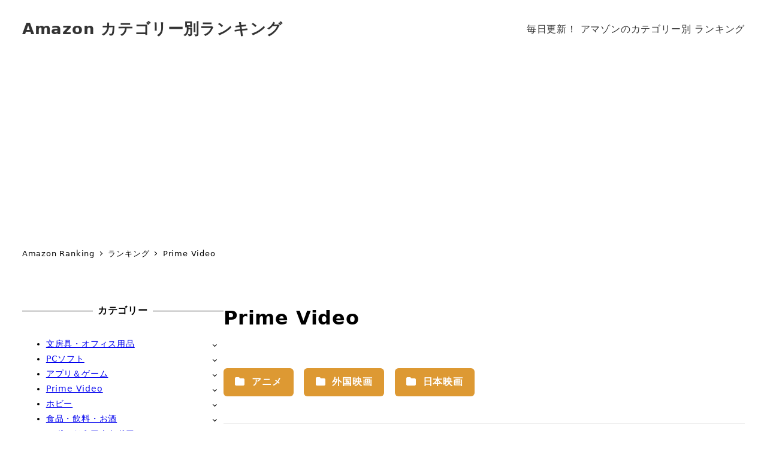

--- FILE ---
content_type: text/html; charset=UTF-8
request_url: https://amazon-ranking.com/browsenode/instant-video/
body_size: 14422
content:

<!-- Start : [slug] => templates/layout/wrapper/left-sidebar [name] =>  [template-slug] => templates/layout/wrapper/left-sidebar -->
<!DOCTYPE html>
<html lang="ja" data-sticky-footer="true" data-scrolled="false">
<!-- Start : [slug] => template-parts/common/head [name] =>  [template-slug] => template-parts/common/head -->
<head>
<!-- wexal_pst_init.js does not exist -->
<!-- engagement_delay.js does not exist -->
<!-- proxy.php does not exists -->
<link rel="dns-prefetch" href="//i0.wp.com/">
<link rel="preconnect" href="//i0.wp.com/">
<link rel="dns-prefetch" href="//c0.wp.com/">
<link rel="dns-prefetch" href="//pagead2.googlesyndication.com/">
<link rel="dns-prefetch" href="//www.googletagmanager.com/">
<link rel="dns-prefetch" href="//stats.wp.com/">
<meta charset="UTF-8">
<meta name="viewport" content="width=device-width, initial-scale=1, minimum-scale=1, viewport-fit=cover">
<meta name='robots' content='index, follow, max-image-preview:large, max-snippet:-1, max-video-preview:-1'/>
<meta property="og:title" content="Prime Video">
<meta property="og:type" content="blog">
<meta property="og:url" content="https://amazon-ranking.com/browsenode/instant-video/">
<meta property="og:image" content="https://i0.wp.com/amazon-ranking.com/wp-content/uploads/cropped-thumbnail_ranking.jpg?fit=512%2C512&amp;ssl=1">
<meta property="og:site_name" content="Amazon カテゴリー別ランキング">
<meta property="og:description" content="アマゾンジャパンのカテゴリー別 売れ筋ランキング">
<meta property="og:locale" content="ja_JP">
<!-- This site is optimized with the Yoast SEO plugin v26.8 - https://yoast.com/product/yoast-seo-wordpress/ -->
<title>Prime Video アーカイブ - Amazon カテゴリー別ランキング</title>
<link rel="canonical" href="https://amazon-ranking.com/browsenode/instant-video/"/>
<link rel="next" href="https://amazon-ranking.com/browsenode/instant-video/page/2/"/>
<meta property="og:locale" content="ja_JP"/>
<meta property="og:type" content="article"/>
<meta property="og:title" content="Prime Video アーカイブ - Amazon カテゴリー別ランキング"/>
<meta property="og:url" content="https://amazon-ranking.com/browsenode/instant-video/"/>
<meta property="og:site_name" content="Amazon カテゴリー別ランキング"/>
<meta name="twitter:card" content="summary_large_image"/>
<meta name="twitter:site" content="@AmazonRankingJp"/>
<script type="application/ld+json" class="yoast-schema-graph">{"@context":"https://schema.org","@graph":[{"@type":"CollectionPage","@id":"https://amazon-ranking.com/browsenode/instant-video/","url":"https://amazon-ranking.com/browsenode/instant-video/","name":"Prime Video アーカイブ - Amazon カテゴリー別ランキング","isPartOf":{"@id":"https://amazon-ranking.com/#website"},"primaryImageOfPage":{"@id":"https://amazon-ranking.com/browsenode/instant-video/#primaryimage"},"image":{"@id":"https://amazon-ranking.com/browsenode/instant-video/#primaryimage"},"thumbnailUrl":"https://i0.wp.com/amazon-ranking.com/wp-content/uploads/thumbnail_60344.png?fit=1200%2C1200&ssl=1","breadcrumb":{"@id":"https://amazon-ranking.com/browsenode/instant-video/#breadcrumb"},"inLanguage":"ja"},{"@type":"ImageObject","inLanguage":"ja","@id":"https://amazon-ranking.com/browsenode/instant-video/#primaryimage","url":"https://i0.wp.com/amazon-ranking.com/wp-content/uploads/thumbnail_60344.png?fit=1200%2C1200&ssl=1","contentUrl":"https://i0.wp.com/amazon-ranking.com/wp-content/uploads/thumbnail_60344.png?fit=1200%2C1200&ssl=1","width":1200,"height":1200},{"@type":"BreadcrumbList","@id":"https://amazon-ranking.com/browsenode/instant-video/#breadcrumb","itemListElement":[{"@type":"ListItem","position":1,"name":"ホーム","item":"https://amazon-ranking.com/"},{"@type":"ListItem","position":2,"name":"Prime Video"}]},{"@type":"WebSite","@id":"https://amazon-ranking.com/#website","url":"https://amazon-ranking.com/","name":"Amazon カテゴリー別ランキング","description":"アマゾンジャパンのカテゴリー別 売れ筋ランキング","publisher":{"@id":"https://amazon-ranking.com/#organization"},"potentialAction":[{"@type":"SearchAction","target":{"@type":"EntryPoint","urlTemplate":"https://amazon-ranking.com/?s={search_term_string}"},"query-input":{"@type":"PropertyValueSpecification","valueRequired":true,"valueName":"search_term_string"}}],"inLanguage":"ja"},{"@type":"Organization","@id":"https://amazon-ranking.com/#organization","name":"Amazon カテゴリー別ランキング","url":"https://amazon-ranking.com/","logo":{"@type":"ImageObject","inLanguage":"ja","@id":"https://amazon-ranking.com/#/schema/logo/image/","url":"https://i0.wp.com/amazon-ranking.com/wp-content/uploads/thumbnail_ranking.jpg?fit=800%2C800&ssl=1","contentUrl":"https://i0.wp.com/amazon-ranking.com/wp-content/uploads/thumbnail_ranking.jpg?fit=800%2C800&ssl=1","width":800,"height":800,"caption":"Amazon カテゴリー別ランキング"},"image":{"@id":"https://amazon-ranking.com/#/schema/logo/image/"},"sameAs":["https://x.com/AmazonRankingJp"]}]}</script>
<!-- / Yoast SEO plugin. -->
<link rel='dns-prefetch' href='//www.googletagmanager.com'/>
<link rel='dns-prefetch' href='//stats.wp.com'/>
<link rel='dns-prefetch' href='//pagead2.googlesyndication.com'/>
<link rel='preconnect' href='//i0.wp.com'/>
<link rel='preconnect' href='//c0.wp.com'/>
<link rel="profile" href="http://gmpg.org/xfn/11">
<link rel="alternate" type="application/rss+xml" title="Amazon カテゴリー別ランキング &raquo; Prime Video BrowseNode のフィード" href="https://amazon-ranking.com/browsenode/instant-video/feed/"/>
<style id='wp-img-auto-sizes-contain-inline-css' type='text/css'>
img:is([sizes=auto i],[sizes^="auto," i]){contain-intrinsic-size:3000px 1500px}
/*# sourceURL=wp-img-auto-sizes-contain-inline-css */
</style>
<link rel='stylesheet' id='slick-carousel-css' href='https://amazon-ranking.com/wp-content/themes/snow-monkey/vendor/inc2734/wp-awesome-widgets/src/assets/packages/slick-carousel/slick/slick.css?ver=1699446921' type='text/css' media='all'/>
<link rel='stylesheet' id='slick-carousel-theme-css' href='https://amazon-ranking.com/wp-content/themes/snow-monkey/vendor/inc2734/wp-awesome-widgets/src/assets/packages/slick-carousel/slick/slick-theme.css?ver=1699446921' type='text/css' media='all'/>
<link rel='stylesheet' id='wp-awesome-widgets-css' href='https://amazon-ranking.com/wp-content/themes/snow-monkey/vendor/inc2734/wp-awesome-widgets/src/assets/css/app.css?ver=1699446921' type='text/css' media='all'/>
<link rel='stylesheet' id='wp-share-buttons-css' href='https://amazon-ranking.com/wp-content/themes/snow-monkey/vendor/inc2734/wp-share-buttons/src/assets/css/wp-share-buttons.css?ver=1699446921' type='text/css' media='all'/>
<link rel='stylesheet' id='wp-like-me-box-css' href='https://amazon-ranking.com/wp-content/themes/snow-monkey/vendor/inc2734/wp-like-me-box/src/assets/css/wp-like-me-box.css?ver=1699446921' type='text/css' media='all'/>
<style id='wp-block-library-inline-css' type='text/css'>
:root{--wp-block-synced-color:#7a00df;--wp-block-synced-color--rgb:122,0,223;--wp-bound-block-color:var(--wp-block-synced-color);--wp-editor-canvas-background:#ddd;--wp-admin-theme-color:#007cba;--wp-admin-theme-color--rgb:0,124,186;--wp-admin-theme-color-darker-10:#006ba1;--wp-admin-theme-color-darker-10--rgb:0,107,160.5;--wp-admin-theme-color-darker-20:#005a87;--wp-admin-theme-color-darker-20--rgb:0,90,135;--wp-admin-border-width-focus:2px}@media (min-resolution:192dpi){:root{--wp-admin-border-width-focus:1.5px}}.wp-element-button{cursor:pointer}:root .has-very-light-gray-background-color{background-color:#eee}:root .has-very-dark-gray-background-color{background-color:#313131}:root .has-very-light-gray-color{color:#eee}:root .has-very-dark-gray-color{color:#313131}:root .has-vivid-green-cyan-to-vivid-cyan-blue-gradient-background{background:linear-gradient(135deg,#00d084,#0693e3)}:root .has-purple-crush-gradient-background{background:linear-gradient(135deg,#34e2e4,#4721fb 50%,#ab1dfe)}:root .has-hazy-dawn-gradient-background{background:linear-gradient(135deg,#faaca8,#dad0ec)}:root .has-subdued-olive-gradient-background{background:linear-gradient(135deg,#fafae1,#67a671)}:root .has-atomic-cream-gradient-background{background:linear-gradient(135deg,#fdd79a,#004a59)}:root .has-nightshade-gradient-background{background:linear-gradient(135deg,#330968,#31cdcf)}:root .has-midnight-gradient-background{background:linear-gradient(135deg,#020381,#2874fc)}:root{--wp--preset--font-size--normal:16px;--wp--preset--font-size--huge:42px}.has-regular-font-size{font-size:1em}.has-larger-font-size{font-size:2.625em}.has-normal-font-size{font-size:var(--wp--preset--font-size--normal)}.has-huge-font-size{font-size:var(--wp--preset--font-size--huge)}.has-text-align-center{text-align:center}.has-text-align-left{text-align:left}.has-text-align-right{text-align:right}.has-fit-text{white-space:nowrap!important}#end-resizable-editor-section{display:none}.aligncenter{clear:both}.items-justified-left{justify-content:flex-start}.items-justified-center{justify-content:center}.items-justified-right{justify-content:flex-end}.items-justified-space-between{justify-content:space-between}.screen-reader-text{border:0;clip-path:inset(50%);height:1px;margin:-1px;overflow:hidden;padding:0;position:absolute;width:1px;word-wrap:normal!important}.screen-reader-text:focus{background-color:#ddd;clip-path:none;color:#444;display:block;font-size:1em;height:auto;left:5px;line-height:normal;padding:15px 23px 14px;text-decoration:none;top:5px;width:auto;z-index:100000}html :where(.has-border-color){border-style:solid}html :where([style*=border-top-color]){border-top-style:solid}html :where([style*=border-right-color]){border-right-style:solid}html :where([style*=border-bottom-color]){border-bottom-style:solid}html :where([style*=border-left-color]){border-left-style:solid}html :where([style*=border-width]){border-style:solid}html :where([style*=border-top-width]){border-top-style:solid}html :where([style*=border-right-width]){border-right-style:solid}html :where([style*=border-bottom-width]){border-bottom-style:solid}html :where([style*=border-left-width]){border-left-style:solid}html :where(img[class*=wp-image-]){height:auto;max-width:100%}:where(figure){margin:0 0 1em}html :where(.is-position-sticky){--wp-admin--admin-bar--position-offset:var(--wp-admin--admin-bar--height,0px)}@media screen and (max-width:600px){html :where(.is-position-sticky){--wp-admin--admin-bar--position-offset:0px}}

/*# sourceURL=wp-block-library-inline-css */
</style><style id='wp-block-heading-inline-css' type='text/css'>
h1:where(.wp-block-heading).has-background,h2:where(.wp-block-heading).has-background,h3:where(.wp-block-heading).has-background,h4:where(.wp-block-heading).has-background,h5:where(.wp-block-heading).has-background,h6:where(.wp-block-heading).has-background{padding:1.25em 2.375em}h1.has-text-align-left[style*=writing-mode]:where([style*=vertical-lr]),h1.has-text-align-right[style*=writing-mode]:where([style*=vertical-rl]),h2.has-text-align-left[style*=writing-mode]:where([style*=vertical-lr]),h2.has-text-align-right[style*=writing-mode]:where([style*=vertical-rl]),h3.has-text-align-left[style*=writing-mode]:where([style*=vertical-lr]),h3.has-text-align-right[style*=writing-mode]:where([style*=vertical-rl]),h4.has-text-align-left[style*=writing-mode]:where([style*=vertical-lr]),h4.has-text-align-right[style*=writing-mode]:where([style*=vertical-rl]),h5.has-text-align-left[style*=writing-mode]:where([style*=vertical-lr]),h5.has-text-align-right[style*=writing-mode]:where([style*=vertical-rl]),h6.has-text-align-left[style*=writing-mode]:where([style*=vertical-lr]),h6.has-text-align-right[style*=writing-mode]:where([style*=vertical-rl]){rotate:180deg}
/*# sourceURL=https://c0.wp.com/c/6.9/wp-includes/blocks/heading/style.min.css */
</style>
<style id='global-styles-inline-css' type='text/css'>
:root{--wp--preset--aspect-ratio--square: 1;--wp--preset--aspect-ratio--4-3: 4/3;--wp--preset--aspect-ratio--3-4: 3/4;--wp--preset--aspect-ratio--3-2: 3/2;--wp--preset--aspect-ratio--2-3: 2/3;--wp--preset--aspect-ratio--16-9: 16/9;--wp--preset--aspect-ratio--9-16: 9/16;--wp--preset--color--black: #000000;--wp--preset--color--cyan-bluish-gray: #abb8c3;--wp--preset--color--white: #ffffff;--wp--preset--color--pale-pink: #f78da7;--wp--preset--color--vivid-red: #cf2e2e;--wp--preset--color--luminous-vivid-orange: #ff6900;--wp--preset--color--luminous-vivid-amber: #fcb900;--wp--preset--color--light-green-cyan: #7bdcb5;--wp--preset--color--vivid-green-cyan: #00d084;--wp--preset--color--pale-cyan-blue: #8ed1fc;--wp--preset--color--vivid-cyan-blue: #0693e3;--wp--preset--color--vivid-purple: #9b51e0;--wp--preset--color--sm-accent: var(--accent-color);--wp--preset--color--sm-sub-accent: var(--sub-accent-color);--wp--preset--color--sm-text: var(--_color-text);--wp--preset--color--sm-text-alt: var(--_color-white);--wp--preset--color--sm-lightest-gray: var(--_lightest-color-gray);--wp--preset--color--sm-lighter-gray: var(--_lighter-color-gray);--wp--preset--color--sm-light-gray: var(--_light-color-gray);--wp--preset--color--sm-gray: var(--_color-gray);--wp--preset--color--sm-dark-gray: var(--_dark-color-gray);--wp--preset--color--sm-darker-gray: var(--_darker-color-gray);--wp--preset--color--sm-darkest-gray: var(--_darkest-color-gray);--wp--preset--gradient--vivid-cyan-blue-to-vivid-purple: linear-gradient(135deg,rgb(6,147,227) 0%,rgb(155,81,224) 100%);--wp--preset--gradient--light-green-cyan-to-vivid-green-cyan: linear-gradient(135deg,rgb(122,220,180) 0%,rgb(0,208,130) 100%);--wp--preset--gradient--luminous-vivid-amber-to-luminous-vivid-orange: linear-gradient(135deg,rgb(252,185,0) 0%,rgb(255,105,0) 100%);--wp--preset--gradient--luminous-vivid-orange-to-vivid-red: linear-gradient(135deg,rgb(255,105,0) 0%,rgb(207,46,46) 100%);--wp--preset--gradient--very-light-gray-to-cyan-bluish-gray: linear-gradient(135deg,rgb(238,238,238) 0%,rgb(169,184,195) 100%);--wp--preset--gradient--cool-to-warm-spectrum: linear-gradient(135deg,rgb(74,234,220) 0%,rgb(151,120,209) 20%,rgb(207,42,186) 40%,rgb(238,44,130) 60%,rgb(251,105,98) 80%,rgb(254,248,76) 100%);--wp--preset--gradient--blush-light-purple: linear-gradient(135deg,rgb(255,206,236) 0%,rgb(152,150,240) 100%);--wp--preset--gradient--blush-bordeaux: linear-gradient(135deg,rgb(254,205,165) 0%,rgb(254,45,45) 50%,rgb(107,0,62) 100%);--wp--preset--gradient--luminous-dusk: linear-gradient(135deg,rgb(255,203,112) 0%,rgb(199,81,192) 50%,rgb(65,88,208) 100%);--wp--preset--gradient--pale-ocean: linear-gradient(135deg,rgb(255,245,203) 0%,rgb(182,227,212) 50%,rgb(51,167,181) 100%);--wp--preset--gradient--electric-grass: linear-gradient(135deg,rgb(202,248,128) 0%,rgb(113,206,126) 100%);--wp--preset--gradient--midnight: linear-gradient(135deg,rgb(2,3,129) 0%,rgb(40,116,252) 100%);--wp--preset--font-size--small: 13px;--wp--preset--font-size--medium: 20px;--wp--preset--font-size--large: 36px;--wp--preset--font-size--x-large: 42px;--wp--preset--font-size--sm-xs: 0.8rem;--wp--preset--font-size--sm-s: 0.88rem;--wp--preset--font-size--sm-m: 1rem;--wp--preset--font-size--sm-l: 1.14rem;--wp--preset--font-size--sm-xl: 1.33rem;--wp--preset--font-size--sm-2-xl: 1.6rem;--wp--preset--font-size--sm-3-xl: 2rem;--wp--preset--font-size--sm-4-xl: 2.66rem;--wp--preset--font-size--sm-5-xl: 4rem;--wp--preset--font-size--sm-6-xl: 8rem;--wp--preset--spacing--20: var(--_s-2);--wp--preset--spacing--30: var(--_s-1);--wp--preset--spacing--40: var(--_s1);--wp--preset--spacing--50: var(--_s2);--wp--preset--spacing--60: var(--_s3);--wp--preset--spacing--70: var(--_s4);--wp--preset--spacing--80: var(--_s5);--wp--preset--shadow--natural: 6px 6px 9px rgba(0, 0, 0, 0.2);--wp--preset--shadow--deep: 12px 12px 50px rgba(0, 0, 0, 0.4);--wp--preset--shadow--sharp: 6px 6px 0px rgba(0, 0, 0, 0.2);--wp--preset--shadow--outlined: 6px 6px 0px -3px rgb(255, 255, 255), 6px 6px rgb(0, 0, 0);--wp--preset--shadow--crisp: 6px 6px 0px rgb(0, 0, 0);--wp--custom--slim-width: 46rem;--wp--custom--content-max-width: var(--_global--container-max-width);--wp--custom--content-width: var(--wp--custom--content-max-width);--wp--custom--content-wide-width: calc(var(--wp--custom--content-width) + 240px);--wp--custom--has-sidebar-main-basis: var(--wp--custom--slim-width);--wp--custom--has-sidebar-sidebar-basis: 336px;}:root { --wp--style--global--content-size: var(--wp--custom--content-width);--wp--style--global--wide-size: var(--wp--custom--content-wide-width); }:where(body) { margin: 0; }.wp-site-blocks > .alignleft { float: left; margin-right: 2em; }.wp-site-blocks > .alignright { float: right; margin-left: 2em; }.wp-site-blocks > .aligncenter { justify-content: center; margin-left: auto; margin-right: auto; }:where(.wp-site-blocks) > * { margin-block-start: var(--_margin1); margin-block-end: 0; }:where(.wp-site-blocks) > :first-child { margin-block-start: 0; }:where(.wp-site-blocks) > :last-child { margin-block-end: 0; }:root { --wp--style--block-gap: var(--_margin1); }:root :where(.is-layout-flow) > :first-child{margin-block-start: 0;}:root :where(.is-layout-flow) > :last-child{margin-block-end: 0;}:root :where(.is-layout-flow) > *{margin-block-start: var(--_margin1);margin-block-end: 0;}:root :where(.is-layout-constrained) > :first-child{margin-block-start: 0;}:root :where(.is-layout-constrained) > :last-child{margin-block-end: 0;}:root :where(.is-layout-constrained) > *{margin-block-start: var(--_margin1);margin-block-end: 0;}:root :where(.is-layout-flex){gap: var(--_margin1);}:root :where(.is-layout-grid){gap: var(--_margin1);}.is-layout-flow > .alignleft{float: left;margin-inline-start: 0;margin-inline-end: 2em;}.is-layout-flow > .alignright{float: right;margin-inline-start: 2em;margin-inline-end: 0;}.is-layout-flow > .aligncenter{margin-left: auto !important;margin-right: auto !important;}.is-layout-constrained > .alignleft{float: left;margin-inline-start: 0;margin-inline-end: 2em;}.is-layout-constrained > .alignright{float: right;margin-inline-start: 2em;margin-inline-end: 0;}.is-layout-constrained > .aligncenter{margin-left: auto !important;margin-right: auto !important;}.is-layout-constrained > :where(:not(.alignleft):not(.alignright):not(.alignfull)){max-width: var(--wp--style--global--content-size);margin-left: auto !important;margin-right: auto !important;}.is-layout-constrained > .alignwide{max-width: var(--wp--style--global--wide-size);}body .is-layout-flex{display: flex;}.is-layout-flex{flex-wrap: wrap;align-items: center;}.is-layout-flex > :is(*, div){margin: 0;}body .is-layout-grid{display: grid;}.is-layout-grid > :is(*, div){margin: 0;}body{padding-top: 0px;padding-right: 0px;padding-bottom: 0px;padding-left: 0px;}a:where(:not(.wp-element-button)){color: var(--wp--preset--color--sm-accent);text-decoration: underline;}:root :where(.wp-element-button, .wp-block-button__link){background-color: var(--wp--preset--color--sm-accent);border-radius: var(--_global--border-radius);border-width: 0;color: var(--wp--preset--color--sm-text-alt);font-family: inherit;font-size: inherit;font-style: inherit;font-weight: inherit;letter-spacing: inherit;line-height: inherit;padding-top: calc(var(--_padding-1) * .5);padding-right: var(--_padding-1);padding-bottom: calc(var(--_padding-1) * .5);padding-left: var(--_padding-1);text-decoration: none;text-transform: inherit;}.has-black-color{color: var(--wp--preset--color--black) !important;}.has-cyan-bluish-gray-color{color: var(--wp--preset--color--cyan-bluish-gray) !important;}.has-white-color{color: var(--wp--preset--color--white) !important;}.has-pale-pink-color{color: var(--wp--preset--color--pale-pink) !important;}.has-vivid-red-color{color: var(--wp--preset--color--vivid-red) !important;}.has-luminous-vivid-orange-color{color: var(--wp--preset--color--luminous-vivid-orange) !important;}.has-luminous-vivid-amber-color{color: var(--wp--preset--color--luminous-vivid-amber) !important;}.has-light-green-cyan-color{color: var(--wp--preset--color--light-green-cyan) !important;}.has-vivid-green-cyan-color{color: var(--wp--preset--color--vivid-green-cyan) !important;}.has-pale-cyan-blue-color{color: var(--wp--preset--color--pale-cyan-blue) !important;}.has-vivid-cyan-blue-color{color: var(--wp--preset--color--vivid-cyan-blue) !important;}.has-vivid-purple-color{color: var(--wp--preset--color--vivid-purple) !important;}.has-sm-accent-color{color: var(--wp--preset--color--sm-accent) !important;}.has-sm-sub-accent-color{color: var(--wp--preset--color--sm-sub-accent) !important;}.has-sm-text-color{color: var(--wp--preset--color--sm-text) !important;}.has-sm-text-alt-color{color: var(--wp--preset--color--sm-text-alt) !important;}.has-sm-lightest-gray-color{color: var(--wp--preset--color--sm-lightest-gray) !important;}.has-sm-lighter-gray-color{color: var(--wp--preset--color--sm-lighter-gray) !important;}.has-sm-light-gray-color{color: var(--wp--preset--color--sm-light-gray) !important;}.has-sm-gray-color{color: var(--wp--preset--color--sm-gray) !important;}.has-sm-dark-gray-color{color: var(--wp--preset--color--sm-dark-gray) !important;}.has-sm-darker-gray-color{color: var(--wp--preset--color--sm-darker-gray) !important;}.has-sm-darkest-gray-color{color: var(--wp--preset--color--sm-darkest-gray) !important;}.has-black-background-color{background-color: var(--wp--preset--color--black) !important;}.has-cyan-bluish-gray-background-color{background-color: var(--wp--preset--color--cyan-bluish-gray) !important;}.has-white-background-color{background-color: var(--wp--preset--color--white) !important;}.has-pale-pink-background-color{background-color: var(--wp--preset--color--pale-pink) !important;}.has-vivid-red-background-color{background-color: var(--wp--preset--color--vivid-red) !important;}.has-luminous-vivid-orange-background-color{background-color: var(--wp--preset--color--luminous-vivid-orange) !important;}.has-luminous-vivid-amber-background-color{background-color: var(--wp--preset--color--luminous-vivid-amber) !important;}.has-light-green-cyan-background-color{background-color: var(--wp--preset--color--light-green-cyan) !important;}.has-vivid-green-cyan-background-color{background-color: var(--wp--preset--color--vivid-green-cyan) !important;}.has-pale-cyan-blue-background-color{background-color: var(--wp--preset--color--pale-cyan-blue) !important;}.has-vivid-cyan-blue-background-color{background-color: var(--wp--preset--color--vivid-cyan-blue) !important;}.has-vivid-purple-background-color{background-color: var(--wp--preset--color--vivid-purple) !important;}.has-sm-accent-background-color{background-color: var(--wp--preset--color--sm-accent) !important;}.has-sm-sub-accent-background-color{background-color: var(--wp--preset--color--sm-sub-accent) !important;}.has-sm-text-background-color{background-color: var(--wp--preset--color--sm-text) !important;}.has-sm-text-alt-background-color{background-color: var(--wp--preset--color--sm-text-alt) !important;}.has-sm-lightest-gray-background-color{background-color: var(--wp--preset--color--sm-lightest-gray) !important;}.has-sm-lighter-gray-background-color{background-color: var(--wp--preset--color--sm-lighter-gray) !important;}.has-sm-light-gray-background-color{background-color: var(--wp--preset--color--sm-light-gray) !important;}.has-sm-gray-background-color{background-color: var(--wp--preset--color--sm-gray) !important;}.has-sm-dark-gray-background-color{background-color: var(--wp--preset--color--sm-dark-gray) !important;}.has-sm-darker-gray-background-color{background-color: var(--wp--preset--color--sm-darker-gray) !important;}.has-sm-darkest-gray-background-color{background-color: var(--wp--preset--color--sm-darkest-gray) !important;}.has-black-border-color{border-color: var(--wp--preset--color--black) !important;}.has-cyan-bluish-gray-border-color{border-color: var(--wp--preset--color--cyan-bluish-gray) !important;}.has-white-border-color{border-color: var(--wp--preset--color--white) !important;}.has-pale-pink-border-color{border-color: var(--wp--preset--color--pale-pink) !important;}.has-vivid-red-border-color{border-color: var(--wp--preset--color--vivid-red) !important;}.has-luminous-vivid-orange-border-color{border-color: var(--wp--preset--color--luminous-vivid-orange) !important;}.has-luminous-vivid-amber-border-color{border-color: var(--wp--preset--color--luminous-vivid-amber) !important;}.has-light-green-cyan-border-color{border-color: var(--wp--preset--color--light-green-cyan) !important;}.has-vivid-green-cyan-border-color{border-color: var(--wp--preset--color--vivid-green-cyan) !important;}.has-pale-cyan-blue-border-color{border-color: var(--wp--preset--color--pale-cyan-blue) !important;}.has-vivid-cyan-blue-border-color{border-color: var(--wp--preset--color--vivid-cyan-blue) !important;}.has-vivid-purple-border-color{border-color: var(--wp--preset--color--vivid-purple) !important;}.has-sm-accent-border-color{border-color: var(--wp--preset--color--sm-accent) !important;}.has-sm-sub-accent-border-color{border-color: var(--wp--preset--color--sm-sub-accent) !important;}.has-sm-text-border-color{border-color: var(--wp--preset--color--sm-text) !important;}.has-sm-text-alt-border-color{border-color: var(--wp--preset--color--sm-text-alt) !important;}.has-sm-lightest-gray-border-color{border-color: var(--wp--preset--color--sm-lightest-gray) !important;}.has-sm-lighter-gray-border-color{border-color: var(--wp--preset--color--sm-lighter-gray) !important;}.has-sm-light-gray-border-color{border-color: var(--wp--preset--color--sm-light-gray) !important;}.has-sm-gray-border-color{border-color: var(--wp--preset--color--sm-gray) !important;}.has-sm-dark-gray-border-color{border-color: var(--wp--preset--color--sm-dark-gray) !important;}.has-sm-darker-gray-border-color{border-color: var(--wp--preset--color--sm-darker-gray) !important;}.has-sm-darkest-gray-border-color{border-color: var(--wp--preset--color--sm-darkest-gray) !important;}.has-vivid-cyan-blue-to-vivid-purple-gradient-background{background: var(--wp--preset--gradient--vivid-cyan-blue-to-vivid-purple) !important;}.has-light-green-cyan-to-vivid-green-cyan-gradient-background{background: var(--wp--preset--gradient--light-green-cyan-to-vivid-green-cyan) !important;}.has-luminous-vivid-amber-to-luminous-vivid-orange-gradient-background{background: var(--wp--preset--gradient--luminous-vivid-amber-to-luminous-vivid-orange) !important;}.has-luminous-vivid-orange-to-vivid-red-gradient-background{background: var(--wp--preset--gradient--luminous-vivid-orange-to-vivid-red) !important;}.has-very-light-gray-to-cyan-bluish-gray-gradient-background{background: var(--wp--preset--gradient--very-light-gray-to-cyan-bluish-gray) !important;}.has-cool-to-warm-spectrum-gradient-background{background: var(--wp--preset--gradient--cool-to-warm-spectrum) !important;}.has-blush-light-purple-gradient-background{background: var(--wp--preset--gradient--blush-light-purple) !important;}.has-blush-bordeaux-gradient-background{background: var(--wp--preset--gradient--blush-bordeaux) !important;}.has-luminous-dusk-gradient-background{background: var(--wp--preset--gradient--luminous-dusk) !important;}.has-pale-ocean-gradient-background{background: var(--wp--preset--gradient--pale-ocean) !important;}.has-electric-grass-gradient-background{background: var(--wp--preset--gradient--electric-grass) !important;}.has-midnight-gradient-background{background: var(--wp--preset--gradient--midnight) !important;}.has-small-font-size{font-size: var(--wp--preset--font-size--small) !important;}.has-medium-font-size{font-size: var(--wp--preset--font-size--medium) !important;}.has-large-font-size{font-size: var(--wp--preset--font-size--large) !important;}.has-x-large-font-size{font-size: var(--wp--preset--font-size--x-large) !important;}.has-sm-xs-font-size{font-size: var(--wp--preset--font-size--sm-xs) !important;}.has-sm-s-font-size{font-size: var(--wp--preset--font-size--sm-s) !important;}.has-sm-m-font-size{font-size: var(--wp--preset--font-size--sm-m) !important;}.has-sm-l-font-size{font-size: var(--wp--preset--font-size--sm-l) !important;}.has-sm-xl-font-size{font-size: var(--wp--preset--font-size--sm-xl) !important;}.has-sm-2-xl-font-size{font-size: var(--wp--preset--font-size--sm-2-xl) !important;}.has-sm-3-xl-font-size{font-size: var(--wp--preset--font-size--sm-3-xl) !important;}.has-sm-4-xl-font-size{font-size: var(--wp--preset--font-size--sm-4-xl) !important;}.has-sm-5-xl-font-size{font-size: var(--wp--preset--font-size--sm-5-xl) !important;}.has-sm-6-xl-font-size{font-size: var(--wp--preset--font-size--sm-6-xl) !important;}
/*# sourceURL=global-styles-inline-css */
</style>
<link rel='stylesheet' id='wp-oembed-blog-card-css' href='https://amazon-ranking.com/wp-content/themes/snow-monkey/vendor/inc2734/wp-oembed-blog-card/src/assets/css/app.css?ver=1699446921' type='text/css' media='all'/>
<link rel='stylesheet' id='spider-css' href='https://amazon-ranking.com/wp-content/plugins/snow-monkey-blocks/dist/packages/spider/dist/css/spider.css?ver=1699433411' type='text/css' media='all'/>
<link rel='stylesheet' id='snow-monkey-blocks-css' href='https://amazon-ranking.com/wp-content/plugins/snow-monkey-blocks/dist/css/blocks.css?ver=1699433411' type='text/css' media='all'/>
<link rel='stylesheet' id='snow-monkey-snow-monkey-blocks-app-css' href='https://amazon-ranking.com/wp-content/themes/snow-monkey/assets/css/dependency/snow-monkey-blocks/app.css?ver=1699446921' type='text/css' media='all'/>
<link rel='stylesheet' id='snow-monkey-snow-monkey-blocks-theme-css' href='https://amazon-ranking.com/wp-content/themes/snow-monkey/assets/css/dependency/snow-monkey-blocks/app-theme.css?ver=1699446921' type='text/css' media='all'/>
<link rel='stylesheet' id='snow-monkey-blocks-background-parallax-css' href='https://amazon-ranking.com/wp-content/plugins/snow-monkey-blocks/dist/css/background-parallax.css?ver=1699433411' type='text/css' media='all'/>
<link rel='stylesheet' id='snow-monkey-app-css' href='https://amazon-ranking.com/wp-content/themes/snow-monkey/assets/css/app/app.css?ver=1699446921' type='text/css' media='all'/>
<style id='snow-monkey-app-inline-css' type='text/css'>
input[type="email"],input[type="number"],input[type="password"],input[type="search"],input[type="tel"],input[type="text"],input[type="url"],textarea { font-size: 16px }
:root { --_margin-scale: 1;--_space: 1.8rem;--_space-unitless: 1.8;--accent-color: #dd9933;--wp--preset--color--accent-color: var(--accent-color);--dark-accent-color: #926118;--light-accent-color: #ecc58a;--lighter-accent-color: #f5e2c5;--lightest-accent-color: #f8ead5;--sub-accent-color: #707593;--wp--preset--color--sub-accent-color: var(--sub-accent-color);--dark-sub-accent-color: #444759;--light-sub-accent-color: #aaadbf;--lighter-sub-accent-color: #d1d3dd;--lightest-sub-accent-color: #dcdde4;--_half-leading: 0.4;--font-family: system-ui,-apple-system,BlinkMacSystemFont,"ヒラギノ角ゴ W3",sans-serif;--_global--font-family: var(--font-family);--_global--font-size-px: 16px }
html { letter-spacing: 0.05rem }
.p-infobar__inner { background-color: #dd9933 }
.p-infobar__content { color: #fff }
/*# sourceURL=snow-monkey-app-inline-css */
</style>
<link rel='stylesheet' id='snow-monkey-theme-css' href='https://amazon-ranking.com/wp-content/themes/snow-monkey/assets/css/app/app-theme.css?ver=1699446921' type='text/css' media='all'/>
<style id='snow-monkey-theme-inline-css' type='text/css'>
:root { --entry-content-h2-background-color: #f7f7f7;--entry-content-h2-padding: calc(var(--_space) * 0.25) calc(var(--_space) * 0.25) calc(var(--_space) * 0.25) calc(var(--_space) * 0.5);--entry-content-h3-border-bottom: 1px solid #eee;--entry-content-h3-padding: 0 0 calc(var(--_space) * 0.25);--widget-title-display: flex;--widget-title-flex-direction: row;--widget-title-align-items: center;--widget-title-justify-content: center;--widget-title-pseudo-display: block;--widget-title-pseudo-content: "";--widget-title-pseudo-height: 1px;--widget-title-pseudo-background-color: #111;--widget-title-pseudo-flex: 1 0 0%;--widget-title-pseudo-min-width: 20px;--widget-title-before-margin-right: .5em;--widget-title-after-margin-left: .5em }
body { --entry-content-h2-border-left: 1px solid var(--wp--preset--color--sm-accent) }
/*# sourceURL=snow-monkey-theme-inline-css */
</style>
<link rel='stylesheet' id='snow-monkey-custom-widgets-app-css' href='https://amazon-ranking.com/wp-content/themes/snow-monkey/assets/css/custom-widgets/app.css?ver=1699446921' type='text/css' media='all'/>
<link rel='stylesheet' id='snow-monkey-custom-widgets-theme-css' href='https://amazon-ranking.com/wp-content/themes/snow-monkey/assets/css/custom-widgets/app-theme.css?ver=1699446921' type='text/css' media='all'/>
<link rel='stylesheet' id='snow-monkey-block-library-app-css' href='https://amazon-ranking.com/wp-content/themes/snow-monkey/assets/css/block-library/app.css?ver=1699446921' type='text/css' media='all'/>
<link rel='stylesheet' id='snow-monkey-block-library-theme-css' href='https://amazon-ranking.com/wp-content/themes/snow-monkey/assets/css/block-library/app-theme.css?ver=1699446921' type='text/css' media='all'/>
<link rel='stylesheet' id='amazon-ranking-css' href='https://amazon-ranking.com/wp-content/themes/amazon-ranking/style.css?ver=6.9' type='text/css' media='all'/>
<link rel='stylesheet' id='dashicons-css' href='https://c0.wp.com/c/6.9/wp-includes/css/dashicons.min.css' type='text/css' media='all'/>
<script type="text/javascript" src="https://amazon-ranking.com/wp-content/themes/snow-monkey/vendor/inc2734/wp-contents-outline/src/assets/packages/@inc2734/contents-outline/dist/index.js?ver=1699446921" id="contents-outline-js" defer="defer" data-wp-strategy="defer"></script>
<script type="text/javascript" src="https://amazon-ranking.com/wp-content/themes/snow-monkey/vendor/inc2734/wp-contents-outline/src/assets/js/app.js?ver=1699446921" id="wp-contents-outline-js" defer="defer" data-wp-strategy="defer"></script>
<script type="text/javascript" id="wp-share-buttons-js-extra">
/* <![CDATA[ */
var inc2734_wp_share_buttons = {"copy_success":"\u30b3\u30d4\u30fc\u3057\u307e\u3057\u305f\uff01","copy_failed":"\u30b3\u30d4\u30fc\u306b\u5931\u6557\u3057\u307e\u3057\u305f\uff01"};
//# sourceURL=wp-share-buttons-js-extra
/* ]]> */
</script>
<script type="text/javascript" src="https://amazon-ranking.com/wp-content/themes/snow-monkey/vendor/inc2734/wp-share-buttons/src/assets/js/wp-share-buttons.js?ver=1699446921" id="wp-share-buttons-js" defer="defer" data-wp-strategy="defer"></script>
<script type="text/javascript" id="wp-oembed-blog-card-js-extra">
/* <![CDATA[ */
var WP_OEMBED_BLOG_CARD = {"endpoint":"https://amazon-ranking.com/wp-json/wp-oembed-blog-card/v1"};
//# sourceURL=wp-oembed-blog-card-js-extra
/* ]]> */
</script>
<script type="text/javascript" src="https://amazon-ranking.com/wp-content/themes/snow-monkey/vendor/inc2734/wp-oembed-blog-card/src/assets/js/app.js?ver=1699446921" id="wp-oembed-blog-card-js" defer="defer" data-wp-strategy="defer"></script>
<script type="text/javascript" src="https://amazon-ranking.com/wp-content/plugins/snow-monkey-blocks/dist/packages/spider/dist/js/spider.js?ver=1699433411" id="spider-js" defer="defer" data-wp-strategy="defer"></script>
<script type="text/javascript" src="https://amazon-ranking.com/wp-content/themes/snow-monkey/assets/js/dependency/snow-monkey-blocks/app.js?ver=1699446921" id="snow-monkey-snow-monkey-blocks-js" defer="defer" data-wp-strategy="defer"></script>
<script type="text/javascript" src="https://amazon-ranking.com/wp-content/themes/snow-monkey/assets/js/page-top.js?ver=1699446921" id="snow-monkey-page-top-js" defer="defer" data-wp-strategy="defer"></script>
<script type="text/javascript" src="https://amazon-ranking.com/wp-content/themes/snow-monkey/assets/js/smooth-scroll.js?ver=1699446921" id="snow-monkey-smooth-scroll-js" defer="defer" data-wp-strategy="defer"></script>
<script type="text/javascript" id="snow-monkey-js-extra">
/* <![CDATA[ */
var snow_monkey = {"home_url":"https://amazon-ranking.com","children_expander_open_label":"\u30b5\u30d6\u30e1\u30cb\u30e5\u30fc\u3092\u958b\u304f","children_expander_close_label":"\u30b5\u30d6\u30e1\u30cb\u30e5\u30fc\u3092\u9589\u3058\u308b"};
var inc2734_wp_share_buttons_facebook = {"endpoint":"https://amazon-ranking.com/wp-admin/admin-ajax.php","action":"inc2734_wp_share_buttons_facebook","_ajax_nonce":"b10988ef20"};
var inc2734_wp_share_buttons_twitter = {"endpoint":"https://amazon-ranking.com/wp-admin/admin-ajax.php","action":"inc2734_wp_share_buttons_twitter","_ajax_nonce":"96dd134fc8"};
var inc2734_wp_share_buttons_hatena = {"endpoint":"https://amazon-ranking.com/wp-admin/admin-ajax.php","action":"inc2734_wp_share_buttons_hatena","_ajax_nonce":"c9ce44fc1e"};
var inc2734_wp_share_buttons_feedly = {"endpoint":"https://amazon-ranking.com/wp-admin/admin-ajax.php","action":"inc2734_wp_share_buttons_feedly","_ajax_nonce":"22f0c71910"};
//# sourceURL=snow-monkey-js-extra
/* ]]> */
</script>
<script type="text/javascript" src="https://amazon-ranking.com/wp-content/themes/snow-monkey/assets/js/app.js?ver=1699446921" id="snow-monkey-js" defer="defer" data-wp-strategy="defer"></script>
<script type="text/javascript" src="https://amazon-ranking.com/wp-content/themes/snow-monkey/assets/js/fontawesome.js?ver=1699446921" id="snow-monkey-fontawesome-js" defer="defer" data-wp-strategy="defer"></script>
<script type="text/javascript" src="https://amazon-ranking.com/wp-content/themes/snow-monkey/assets/js/hash-nav.js?ver=1699446921" id="snow-monkey-hash-nav-js" defer="defer" data-wp-strategy="defer"></script>
<script type="text/javascript" src="https://amazon-ranking.com/wp-content/themes/snow-monkey/assets/js/widgets.js?ver=1699446921" id="snow-monkey-widgets-js" defer="defer" data-wp-strategy="defer"></script>
<script type="text/javascript" src="https://amazon-ranking.com/wp-content/themes/snow-monkey/assets/js/sidebar-sticky-widget-area.js?ver=1699446921" id="snow-monkey-sidebar-sticky-widget-area-js" defer="defer" data-wp-strategy="defer"></script>
<!-- Site Kit によって追加された Google タグ（gtag.js）スニペット -->
<!-- Google アナリティクス スニペット (Site Kit が追加) -->
<script type="text/javascript" src="https://www.googletagmanager.com/gtag/js?id=GT-MK94WJB" id="google_gtagjs-js" async></script>
<script type="text/javascript" id="google_gtagjs-js-after">
/* <![CDATA[ */
window.dataLayer = window.dataLayer || [];function gtag(){dataLayer.push(arguments);}
gtag("set","linker",{"domains":["amazon-ranking.com"]});
gtag("js", new Date());
gtag("set", "developer_id.dZTNiMT", true);
gtag("config", "GT-MK94WJB");
//# sourceURL=google_gtagjs-js-after
/* ]]> */
</script>
<link rel="alternate" title="JSON" type="application/json" href="https://amazon-ranking.com/wp-json/wp/v2/browsenode/43"/>
<meta name="generator" content="WordPress 6.9"/>
<meta name="generator" content="Site Kit by Google 1.171.0"/>	<style>img#wpstats{display:none}</style>
<meta name="theme-color" content="#dd9933">
<script type="application/ld+json">
			{"@context":"http:\/\/schema.org","@type":"WebSite","publisher":{"@type":"Organization","url":"https:\/\/amazon-ranking.com","name":"Amazon \u30ab\u30c6\u30b4\u30ea\u30fc\u5225\u30e9\u30f3\u30ad\u30f3\u30b0","logo":{"@type":"ImageObject","url":false}}}		</script>
<meta name="twitter:card" content="summary">
<!-- Site Kit が追加した Google AdSense メタタグ -->
<meta name="google-adsense-platform-account" content="ca-host-pub-2644536267352236">
<meta name="google-adsense-platform-domain" content="sitekit.withgoogle.com">
<!-- Site Kit が追加した End Google AdSense メタタグ -->
<!-- Google AdSense スニペット (Site Kit が追加) -->
<script type="text/javascript" async="async" src="https://pagead2.googlesyndication.com/pagead/js/adsbygoogle.js?client=ca-pub-9830678923583147&amp;host=ca-host-pub-2644536267352236" crossorigin="anonymous"></script>
<!-- (ここまで) Google AdSense スニペット (Site Kit が追加) -->
<link rel="icon" href="https://i0.wp.com/amazon-ranking.com/wp-content/uploads/cropped-thumbnail_ranking.jpg?fit=32%2C32&#038;ssl=1" sizes="32x32"/>
<link rel="icon" href="https://i0.wp.com/amazon-ranking.com/wp-content/uploads/cropped-thumbnail_ranking.jpg?fit=192%2C192&#038;ssl=1" sizes="192x192"/>
<link rel="apple-touch-icon" href="https://i0.wp.com/amazon-ranking.com/wp-content/uploads/cropped-thumbnail_ranking.jpg?fit=180%2C180&#038;ssl=1"/>
<meta name="msapplication-TileImage" content="https://i0.wp.com/amazon-ranking.com/wp-content/uploads/cropped-thumbnail_ranking.jpg?fit=270%2C270&#038;ssl=1"/>
<style type="text/css" id="wp-custom-css">
			.c-page-header__bgimage>img, .c-page-header__bgimage>picture>img {
  object-position: 50% 0%;
	object-fit: contain;
}

@media (min-width: 64em) {
  .snow-monkey-recent-posts .c-entries--rich-media .c-entries__item {
    flex-basis: 25%;
    max-width: 25%;
  }
}		</style>
</head>
<!-- End : [slug] => template-parts/common/head [name] =>  [template-slug] => template-parts/common/head -->
<body class="archive tax-browsenode term-instant-video term-43 wp-theme-snow-monkey wp-child-theme-amazon-ranking l-body--left-sidebar l-body" id="body" data-has-sidebar="true" data-is-full-template="false" data-is-slim-width="true" data-header-layout="simple" ontouchstart="">
<div id="page-start"></div>
<div class="l-container">
<!-- Start : [slug] => header [name] =>  [template-slug] => header -->
<!-- Start : [slug] => templates/layout/header/simple [name] =>  [template-slug] => templates/layout/header/simple -->
<header class="l-header l-header--simple l-header--sticky-sm" role="banner">
<div class="l-header__content">
<!-- Start : [slug] => template-parts/header/simple [name] =>  [template-slug] => template-parts/header/simple -->
<div class="l-simple-header">
<div class="c-container">
<div class="l-simple-header__row">
<div class="c-row c-row--margin-s c-row--lg-margin c-row--middle c-row--nowrap">
<div class="c-row__col c-row__col--auto">
<!-- Start : [slug] => template-parts/header/site-branding [name] =>  [template-slug] => template-parts/header/site-branding -->
<div class="c-site-branding">
<div class="c-site-branding__title">
<a href="https://amazon-ranking.com">Amazon カテゴリー別ランキング</a>
</div>
</div>
<!-- End : [slug] => template-parts/header/site-branding [name] =>  [template-slug] => template-parts/header/site-branding -->
</div>
<div class="c-row__col c-row__col--fit u-invisible-md-down">
<!-- Start : [slug] => template-parts/header/content [name] => lg [template-slug] => template-parts/header/content-lg -->
<div class="p-header-content p-header-content--lg">
<!-- Start : [slug] => template-parts/header/content [name] =>  [template-slug] => template-parts/header/content -->
<div class="c-header-content">
毎日更新！ アマゾンのカテゴリー別 ランキング</div>
<!-- End : [slug] => template-parts/header/content [name] =>  [template-slug] => template-parts/header/content -->
</div>
<!-- End : [slug] => template-parts/header/content [name] => lg [template-slug] => template-parts/header/content-lg -->
</div>
</div>
</div>
</div>
</div>
<!-- End : [slug] => template-parts/header/simple [name] =>  [template-slug] => template-parts/header/simple -->
</div>
</header>
<!-- End : [slug] => templates/layout/header/simple [name] =>  [template-slug] => templates/layout/header/simple -->
<!-- End : [slug] => header [name] =>  [template-slug] => header -->
<div class="l-contents" role="document">
<!-- Start : [slug] => template-parts/header/content [name] => sm [template-slug] => template-parts/header/content-sm -->
<div class="p-header-content p-header-content--sm">
<div class="c-container">
<!-- Start : [slug] => template-parts/header/content [name] =>  [template-slug] => template-parts/header/content -->
<div class="c-header-content">
毎日更新！ アマゾンのカテゴリー別 ランキング</div>
<!-- End : [slug] => template-parts/header/content [name] =>  [template-slug] => template-parts/header/content -->
</div>
</div>
<!-- End : [slug] => template-parts/header/content [name] => sm [template-slug] => template-parts/header/content-sm -->
<div class="l-contents__body">
<div class="l-contents__container c-container">
<!-- Start : [slug] => template-parts/common/breadcrumbs [name] =>  [template-slug] => template-parts/common/breadcrumbs -->
<div class="p-breadcrumbs-wrapper">
<ol class="c-breadcrumbs" itemscope itemtype="http://schema.org/BreadcrumbList">
<li class="c-breadcrumbs__item" itemprop="itemListElement" itemscope itemtype="http://schema.org/ListItem">
<a itemscope itemtype="http://schema.org/Thing" itemprop="item" href="https://amazon-ranking.com/" itemid="https://amazon-ranking.com/">
<span itemprop="name">Amazon Ranking</span>
</a>
<meta itemprop="position" content="1"/>
</li>
<li class="c-breadcrumbs__item" itemprop="itemListElement" itemscope itemtype="http://schema.org/ListItem">
<a itemscope itemtype="http://schema.org/Thing" itemprop="item" href="https://amazon-ranking.com/daily_ranking/" itemid="https://amazon-ranking.com/daily_ranking/">
<span itemprop="name">ランキング</span>
</a>
<meta itemprop="position" content="2"/>
</li>
<li class="c-breadcrumbs__item" itemprop="itemListElement" itemscope itemtype="http://schema.org/ListItem">
<a itemscope itemtype="http://schema.org/Thing" itemprop="item" href="https://amazon-ranking.com/browsenode/instant-video/" itemid="https://amazon-ranking.com/browsenode/instant-video/" aria-current="page">
<span itemprop="name">Prime Video</span>
</a>
<meta itemprop="position" content="3"/>
</li>
</ol>
</div>
<!-- End : [slug] => template-parts/common/breadcrumbs [name] =>  [template-slug] => template-parts/common/breadcrumbs -->
<div class="l-contents__inner">
<main class="l-contents__main" role="main">
<!-- Start : [slug] => templates/view/archive [name] => daily_ranking [template-slug] => templates/view/archive -->
<!-- Start : [slug] => template-parts/archive/entry/entry [name] => daily_ranking [template-slug] => template-parts/archive/entry/entry -->
<div class="c-entry">
<!-- Start : [slug] => template-parts/archive/entry/header/header [name] => daily_ranking [template-slug] => template-parts/archive/entry/header/header -->
<header class="c-entry__header">
<h1 class="c-entry__title">Prime Video</h1>
</header>
<!-- End : [slug] => template-parts/archive/entry/header/header [name] => daily_ranking [template-slug] => template-parts/archive/entry/header/header -->
<div class="c-entry__body">
<!-- Start : [slug] => template-parts/archive/entry/content/content [name] => daily_ranking [template-slug] => template-parts/archive/entry/content/content -->
<li class="c-meta__item c-meta__item--categories">
<a class="c-btn c-meta__term c-meta__term--category-1 c-meta__term--category-slug-ranking" href="https://amazon-ranking.com/browsenode/bn2757455051/" style="color:#fff;font-weight:bold;">
<i class="fa-solid fa-folder" aria-hidden="true"></i>
アニメ	</a>
</li>
<li class="c-meta__item c-meta__item--categories">
<a class="c-btn c-meta__term c-meta__term--category-1 c-meta__term--category-slug-ranking" href="https://amazon-ranking.com/browsenode/bn2757453051/" style="color:#fff;font-weight:bold;">
<i class="fa-solid fa-folder" aria-hidden="true"></i>
外国映画	</a>
</li>
<li class="c-meta__item c-meta__item--categories">
<a class="c-btn c-meta__term c-meta__term--category-1 c-meta__term--category-slug-ranking" href="https://amazon-ranking.com/browsenode/bn2757454051/" style="color:#fff;font-weight:bold;">
<i class="fa-solid fa-folder" aria-hidden="true"></i>
日本映画	</a>
</li>
<div class="c-entry__content p-entry-content">
<!-- Start : [slug] => template-parts/archive/archive [name] => daily_ranking [template-slug] => template-parts/archive/archive -->
<div class="p-archive">
<!-- Start : [slug] => template-parts/common/entries/entries [name] => daily_ranking [template-slug] => template-parts/common/entries/entries -->
<!-- Start : [slug] => template-parts/common/entries/entries/posts [name] => daily_ranking [template-slug] => template-parts/common/entries/entries/posts -->
<ul class="c-entries c-entries--simple" data-has-infeed-ads="false" data-force-sm-1col="false">
<li class="c-entries__item">
<!-- Start : [slug] => template-parts/loop/entry-summary [name] => daily_ranking [template-slug] => template-parts/loop/entry-summary -->
<a href="https://amazon-ranking.com/daily_ranking/%e3%80%902025%e5%b9%b411%e6%9c%8812%e6%97%a5%e3%80%91%e6%97%a5%e6%9c%ac%e6%98%a0%e7%94%bb-%e3%83%a9%e3%83%b3%e3%82%ad%e3%83%b3%e3%82%b0/">
<section class="c-entry-summary c-entry-summary--daily_ranking c-entry-summary--type-daily_ranking">
<!-- Start : [slug] => template-parts/loop/entry-summary/figure/figure [name] => daily_ranking [template-slug] => template-parts/loop/entry-summary/figure/figure -->
<div class="c-entry-summary__figure">
<img width="768" height="768" src="https://i0.wp.com/amazon-ranking.com/wp-content/uploads/thumbnail_60344.png?fit=768%2C768&amp;ssl=1" class="attachment-medium_large size-medium_large wp-post-image" alt="" decoding="async" fetchpriority="high" srcset="https://i0.wp.com/amazon-ranking.com/wp-content/uploads/thumbnail_60344.png?w=1200&amp;ssl=1 1200w, https://i0.wp.com/amazon-ranking.com/wp-content/uploads/thumbnail_60344.png?resize=300%2C300&amp;ssl=1 300w, https://i0.wp.com/amazon-ranking.com/wp-content/uploads/thumbnail_60344.png?resize=1024%2C1024&amp;ssl=1 1024w, https://i0.wp.com/amazon-ranking.com/wp-content/uploads/thumbnail_60344.png?resize=150%2C150&amp;ssl=1 150w, https://i0.wp.com/amazon-ranking.com/wp-content/uploads/thumbnail_60344.png?resize=768%2C768&amp;ssl=1 768w" sizes="(max-width: 768px) 100vw, 768px"/>
</div>
<!-- End : [slug] => template-parts/loop/entry-summary/figure/figure [name] => daily_ranking [template-slug] => template-parts/loop/entry-summary/figure/figure -->
<div class="c-entry-summary__body">
<div class="c-entry-summary__header">
<!-- Start : [slug] => template-parts/loop/entry-summary/title/title [name] => daily_ranking [template-slug] => template-parts/loop/entry-summary/title/title -->
<h2 class="c-entry-summary__title">
【2025年11月12日】日本映画 ランキング</h2>
<!-- End : [slug] => template-parts/loop/entry-summary/title/title [name] => daily_ranking [template-slug] => template-parts/loop/entry-summary/title/title -->
</div>
<!-- Start : [slug] => template-parts/loop/entry-summary/meta/meta [name] => daily_ranking [template-slug] => template-parts/loop/entry-summary/meta/meta -->
<div class="c-entry-summary__meta">
<ul class="c-meta">
</ul>
</div>
<!-- End : [slug] => template-parts/loop/entry-summary/meta/meta [name] => daily_ranking [template-slug] => template-parts/loop/entry-summary/meta/meta -->
</div>
</section>
</a>
<!-- End : [slug] => template-parts/loop/entry-summary [name] => daily_ranking [template-slug] => template-parts/loop/entry-summary -->
</li>
<li class="c-entries__item">
<!-- Start : [slug] => template-parts/loop/entry-summary [name] => daily_ranking [template-slug] => template-parts/loop/entry-summary -->
<a href="https://amazon-ranking.com/daily_ranking/%e3%80%902025%e5%b9%b411%e6%9c%8812%e6%97%a5%e3%80%91%e5%a4%96%e5%9b%bd%e6%98%a0%e7%94%bb-%e3%83%a9%e3%83%b3%e3%82%ad%e3%83%b3%e3%82%b0/">
<section class="c-entry-summary c-entry-summary--daily_ranking c-entry-summary--type-daily_ranking">
<!-- Start : [slug] => template-parts/loop/entry-summary/figure/figure [name] => daily_ranking [template-slug] => template-parts/loop/entry-summary/figure/figure -->
<div class="c-entry-summary__figure">
<img width="768" height="768" src="https://i0.wp.com/amazon-ranking.com/wp-content/uploads/thumbnail_60332.png?fit=768%2C768&amp;ssl=1" class="attachment-medium_large size-medium_large wp-post-image" alt="" decoding="async" srcset="https://i0.wp.com/amazon-ranking.com/wp-content/uploads/thumbnail_60332.png?w=1200&amp;ssl=1 1200w, https://i0.wp.com/amazon-ranking.com/wp-content/uploads/thumbnail_60332.png?resize=300%2C300&amp;ssl=1 300w, https://i0.wp.com/amazon-ranking.com/wp-content/uploads/thumbnail_60332.png?resize=1024%2C1024&amp;ssl=1 1024w, https://i0.wp.com/amazon-ranking.com/wp-content/uploads/thumbnail_60332.png?resize=150%2C150&amp;ssl=1 150w, https://i0.wp.com/amazon-ranking.com/wp-content/uploads/thumbnail_60332.png?resize=768%2C768&amp;ssl=1 768w" sizes="(max-width: 768px) 100vw, 768px"/>
</div>
<!-- End : [slug] => template-parts/loop/entry-summary/figure/figure [name] => daily_ranking [template-slug] => template-parts/loop/entry-summary/figure/figure -->
<div class="c-entry-summary__body">
<div class="c-entry-summary__header">
<!-- Start : [slug] => template-parts/loop/entry-summary/title/title [name] => daily_ranking [template-slug] => template-parts/loop/entry-summary/title/title -->
<h2 class="c-entry-summary__title">
【2025年11月12日】外国映画 ランキング</h2>
<!-- End : [slug] => template-parts/loop/entry-summary/title/title [name] => daily_ranking [template-slug] => template-parts/loop/entry-summary/title/title -->
</div>
<!-- Start : [slug] => template-parts/loop/entry-summary/meta/meta [name] => daily_ranking [template-slug] => template-parts/loop/entry-summary/meta/meta -->
<div class="c-entry-summary__meta">
<ul class="c-meta">
</ul>
</div>
<!-- End : [slug] => template-parts/loop/entry-summary/meta/meta [name] => daily_ranking [template-slug] => template-parts/loop/entry-summary/meta/meta -->
</div>
</section>
</a>
<!-- End : [slug] => template-parts/loop/entry-summary [name] => daily_ranking [template-slug] => template-parts/loop/entry-summary -->
</li>
<li class="c-entries__item">
<!-- Start : [slug] => template-parts/loop/entry-summary [name] => daily_ranking [template-slug] => template-parts/loop/entry-summary -->
<a href="https://amazon-ranking.com/daily_ranking/%e3%80%902025%e5%b9%b411%e6%9c%8812%e6%97%a5%e3%80%91%e3%82%a2%e3%83%8b%e3%83%a1-%e3%83%a9%e3%83%b3%e3%82%ad%e3%83%b3%e3%82%b0/">
<section class="c-entry-summary c-entry-summary--daily_ranking c-entry-summary--type-daily_ranking">
<!-- Start : [slug] => template-parts/loop/entry-summary/figure/figure [name] => daily_ranking [template-slug] => template-parts/loop/entry-summary/figure/figure -->
<div class="c-entry-summary__figure">
<img width="768" height="768" src="https://i0.wp.com/amazon-ranking.com/wp-content/uploads/thumbnail_60204.png?fit=768%2C768&amp;ssl=1" class="attachment-medium_large size-medium_large wp-post-image" alt="" decoding="async" srcset="https://i0.wp.com/amazon-ranking.com/wp-content/uploads/thumbnail_60204.png?w=1200&amp;ssl=1 1200w, https://i0.wp.com/amazon-ranking.com/wp-content/uploads/thumbnail_60204.png?resize=300%2C300&amp;ssl=1 300w, https://i0.wp.com/amazon-ranking.com/wp-content/uploads/thumbnail_60204.png?resize=1024%2C1024&amp;ssl=1 1024w, https://i0.wp.com/amazon-ranking.com/wp-content/uploads/thumbnail_60204.png?resize=150%2C150&amp;ssl=1 150w, https://i0.wp.com/amazon-ranking.com/wp-content/uploads/thumbnail_60204.png?resize=768%2C768&amp;ssl=1 768w" sizes="(max-width: 768px) 100vw, 768px"/>
</div>
<!-- End : [slug] => template-parts/loop/entry-summary/figure/figure [name] => daily_ranking [template-slug] => template-parts/loop/entry-summary/figure/figure -->
<div class="c-entry-summary__body">
<div class="c-entry-summary__header">
<!-- Start : [slug] => template-parts/loop/entry-summary/title/title [name] => daily_ranking [template-slug] => template-parts/loop/entry-summary/title/title -->
<h2 class="c-entry-summary__title">
【2025年11月12日】アニメ ランキング</h2>
<!-- End : [slug] => template-parts/loop/entry-summary/title/title [name] => daily_ranking [template-slug] => template-parts/loop/entry-summary/title/title -->
</div>
<!-- Start : [slug] => template-parts/loop/entry-summary/meta/meta [name] => daily_ranking [template-slug] => template-parts/loop/entry-summary/meta/meta -->
<div class="c-entry-summary__meta">
<ul class="c-meta">
</ul>
</div>
<!-- End : [slug] => template-parts/loop/entry-summary/meta/meta [name] => daily_ranking [template-slug] => template-parts/loop/entry-summary/meta/meta -->
</div>
</section>
</a>
<!-- End : [slug] => template-parts/loop/entry-summary [name] => daily_ranking [template-slug] => template-parts/loop/entry-summary -->
</li>
<li class="c-entries__item">
<!-- Start : [slug] => template-parts/loop/entry-summary [name] => daily_ranking [template-slug] => template-parts/loop/entry-summary -->
<a href="https://amazon-ranking.com/daily_ranking/%e3%80%902025%e5%b9%b411%e6%9c%8811%e6%97%a5%e3%80%91%e6%97%a5%e6%9c%ac%e6%98%a0%e7%94%bb-%e3%83%a9%e3%83%b3%e3%82%ad%e3%83%b3%e3%82%b0/">
<section class="c-entry-summary c-entry-summary--daily_ranking c-entry-summary--type-daily_ranking">
<!-- Start : [slug] => template-parts/loop/entry-summary/figure/figure [name] => daily_ranking [template-slug] => template-parts/loop/entry-summary/figure/figure -->
<div class="c-entry-summary__figure">
<img width="768" height="768" src="https://i0.wp.com/amazon-ranking.com/wp-content/uploads/thumbnail_60158.png?fit=768%2C768&amp;ssl=1" class="attachment-medium_large size-medium_large wp-post-image" alt="" decoding="async" loading="lazy" srcset="https://i0.wp.com/amazon-ranking.com/wp-content/uploads/thumbnail_60158.png?w=1200&amp;ssl=1 1200w, https://i0.wp.com/amazon-ranking.com/wp-content/uploads/thumbnail_60158.png?resize=300%2C300&amp;ssl=1 300w, https://i0.wp.com/amazon-ranking.com/wp-content/uploads/thumbnail_60158.png?resize=1024%2C1024&amp;ssl=1 1024w, https://i0.wp.com/amazon-ranking.com/wp-content/uploads/thumbnail_60158.png?resize=150%2C150&amp;ssl=1 150w, https://i0.wp.com/amazon-ranking.com/wp-content/uploads/thumbnail_60158.png?resize=768%2C768&amp;ssl=1 768w" sizes="auto, (max-width: 768px) 100vw, 768px"/>
</div>
<!-- End : [slug] => template-parts/loop/entry-summary/figure/figure [name] => daily_ranking [template-slug] => template-parts/loop/entry-summary/figure/figure -->
<div class="c-entry-summary__body">
<div class="c-entry-summary__header">
<!-- Start : [slug] => template-parts/loop/entry-summary/title/title [name] => daily_ranking [template-slug] => template-parts/loop/entry-summary/title/title -->
<h2 class="c-entry-summary__title">
【2025年11月11日】日本映画 ランキング</h2>
<!-- End : [slug] => template-parts/loop/entry-summary/title/title [name] => daily_ranking [template-slug] => template-parts/loop/entry-summary/title/title -->
</div>
<!-- Start : [slug] => template-parts/loop/entry-summary/meta/meta [name] => daily_ranking [template-slug] => template-parts/loop/entry-summary/meta/meta -->
<div class="c-entry-summary__meta">
<ul class="c-meta">
</ul>
</div>
<!-- End : [slug] => template-parts/loop/entry-summary/meta/meta [name] => daily_ranking [template-slug] => template-parts/loop/entry-summary/meta/meta -->
</div>
</section>
</a>
<!-- End : [slug] => template-parts/loop/entry-summary [name] => daily_ranking [template-slug] => template-parts/loop/entry-summary -->
</li>
<li class="c-entries__item">
<!-- Start : [slug] => template-parts/loop/entry-summary [name] => daily_ranking [template-slug] => template-parts/loop/entry-summary -->
<a href="https://amazon-ranking.com/daily_ranking/%e3%80%902025%e5%b9%b411%e6%9c%8811%e6%97%a5%e3%80%91%e5%a4%96%e5%9b%bd%e6%98%a0%e7%94%bb-%e3%83%a9%e3%83%b3%e3%82%ad%e3%83%b3%e3%82%b0/">
<section class="c-entry-summary c-entry-summary--daily_ranking c-entry-summary--type-daily_ranking">
<!-- Start : [slug] => template-parts/loop/entry-summary/figure/figure [name] => daily_ranking [template-slug] => template-parts/loop/entry-summary/figure/figure -->
<div class="c-entry-summary__figure">
<img width="768" height="768" src="https://i0.wp.com/amazon-ranking.com/wp-content/uploads/thumbnail_60136.png?fit=768%2C768&amp;ssl=1" class="attachment-medium_large size-medium_large wp-post-image" alt="" decoding="async" loading="lazy" srcset="https://i0.wp.com/amazon-ranking.com/wp-content/uploads/thumbnail_60136.png?w=1200&amp;ssl=1 1200w, https://i0.wp.com/amazon-ranking.com/wp-content/uploads/thumbnail_60136.png?resize=300%2C300&amp;ssl=1 300w, https://i0.wp.com/amazon-ranking.com/wp-content/uploads/thumbnail_60136.png?resize=1024%2C1024&amp;ssl=1 1024w, https://i0.wp.com/amazon-ranking.com/wp-content/uploads/thumbnail_60136.png?resize=150%2C150&amp;ssl=1 150w, https://i0.wp.com/amazon-ranking.com/wp-content/uploads/thumbnail_60136.png?resize=768%2C768&amp;ssl=1 768w" sizes="auto, (max-width: 768px) 100vw, 768px"/>
</div>
<!-- End : [slug] => template-parts/loop/entry-summary/figure/figure [name] => daily_ranking [template-slug] => template-parts/loop/entry-summary/figure/figure -->
<div class="c-entry-summary__body">
<div class="c-entry-summary__header">
<!-- Start : [slug] => template-parts/loop/entry-summary/title/title [name] => daily_ranking [template-slug] => template-parts/loop/entry-summary/title/title -->
<h2 class="c-entry-summary__title">
【2025年11月11日】外国映画 ランキング</h2>
<!-- End : [slug] => template-parts/loop/entry-summary/title/title [name] => daily_ranking [template-slug] => template-parts/loop/entry-summary/title/title -->
</div>
<!-- Start : [slug] => template-parts/loop/entry-summary/meta/meta [name] => daily_ranking [template-slug] => template-parts/loop/entry-summary/meta/meta -->
<div class="c-entry-summary__meta">
<ul class="c-meta">
</ul>
</div>
<!-- End : [slug] => template-parts/loop/entry-summary/meta/meta [name] => daily_ranking [template-slug] => template-parts/loop/entry-summary/meta/meta -->
</div>
</section>
</a>
<!-- End : [slug] => template-parts/loop/entry-summary [name] => daily_ranking [template-slug] => template-parts/loop/entry-summary -->
</li>
<li class="c-entries__item">
<!-- Start : [slug] => template-parts/loop/entry-summary [name] => daily_ranking [template-slug] => template-parts/loop/entry-summary -->
<a href="https://amazon-ranking.com/daily_ranking/%e3%80%902025%e5%b9%b411%e6%9c%8811%e6%97%a5%e3%80%91%e3%82%a2%e3%83%8b%e3%83%a1-%e3%83%a9%e3%83%b3%e3%82%ad%e3%83%b3%e3%82%b0/">
<section class="c-entry-summary c-entry-summary--daily_ranking c-entry-summary--type-daily_ranking">
<!-- Start : [slug] => template-parts/loop/entry-summary/figure/figure [name] => daily_ranking [template-slug] => template-parts/loop/entry-summary/figure/figure -->
<div class="c-entry-summary__figure">
<img width="768" height="768" src="https://i0.wp.com/amazon-ranking.com/wp-content/uploads/thumbnail_60010.png?fit=768%2C768&amp;ssl=1" class="attachment-medium_large size-medium_large wp-post-image" alt="" decoding="async" loading="lazy" srcset="https://i0.wp.com/amazon-ranking.com/wp-content/uploads/thumbnail_60010.png?w=1200&amp;ssl=1 1200w, https://i0.wp.com/amazon-ranking.com/wp-content/uploads/thumbnail_60010.png?resize=300%2C300&amp;ssl=1 300w, https://i0.wp.com/amazon-ranking.com/wp-content/uploads/thumbnail_60010.png?resize=1024%2C1024&amp;ssl=1 1024w, https://i0.wp.com/amazon-ranking.com/wp-content/uploads/thumbnail_60010.png?resize=150%2C150&amp;ssl=1 150w, https://i0.wp.com/amazon-ranking.com/wp-content/uploads/thumbnail_60010.png?resize=768%2C768&amp;ssl=1 768w" sizes="auto, (max-width: 768px) 100vw, 768px"/>
</div>
<!-- End : [slug] => template-parts/loop/entry-summary/figure/figure [name] => daily_ranking [template-slug] => template-parts/loop/entry-summary/figure/figure -->
<div class="c-entry-summary__body">
<div class="c-entry-summary__header">
<!-- Start : [slug] => template-parts/loop/entry-summary/title/title [name] => daily_ranking [template-slug] => template-parts/loop/entry-summary/title/title -->
<h2 class="c-entry-summary__title">
【2025年11月11日】アニメ ランキング</h2>
<!-- End : [slug] => template-parts/loop/entry-summary/title/title [name] => daily_ranking [template-slug] => template-parts/loop/entry-summary/title/title -->
</div>
<!-- Start : [slug] => template-parts/loop/entry-summary/meta/meta [name] => daily_ranking [template-slug] => template-parts/loop/entry-summary/meta/meta -->
<div class="c-entry-summary__meta">
<ul class="c-meta">
</ul>
</div>
<!-- End : [slug] => template-parts/loop/entry-summary/meta/meta [name] => daily_ranking [template-slug] => template-parts/loop/entry-summary/meta/meta -->
</div>
</section>
</a>
<!-- End : [slug] => template-parts/loop/entry-summary [name] => daily_ranking [template-slug] => template-parts/loop/entry-summary -->
</li>
<li class="c-entries__item">
<!-- Start : [slug] => template-parts/loop/entry-summary [name] => daily_ranking [template-slug] => template-parts/loop/entry-summary -->
<a href="https://amazon-ranking.com/daily_ranking/%e3%80%902025%e5%b9%b411%e6%9c%8810%e6%97%a5%e3%80%91%e6%97%a5%e6%9c%ac%e6%98%a0%e7%94%bb-%e3%83%a9%e3%83%b3%e3%82%ad%e3%83%b3%e3%82%b0/">
<section class="c-entry-summary c-entry-summary--daily_ranking c-entry-summary--type-daily_ranking">
<!-- Start : [slug] => template-parts/loop/entry-summary/figure/figure [name] => daily_ranking [template-slug] => template-parts/loop/entry-summary/figure/figure -->
<div class="c-entry-summary__figure">
<img width="768" height="768" src="https://i0.wp.com/amazon-ranking.com/wp-content/uploads/thumbnail_59970.png?fit=768%2C768&amp;ssl=1" class="attachment-medium_large size-medium_large wp-post-image" alt="" decoding="async" loading="lazy" srcset="https://i0.wp.com/amazon-ranking.com/wp-content/uploads/thumbnail_59970.png?w=1200&amp;ssl=1 1200w, https://i0.wp.com/amazon-ranking.com/wp-content/uploads/thumbnail_59970.png?resize=300%2C300&amp;ssl=1 300w, https://i0.wp.com/amazon-ranking.com/wp-content/uploads/thumbnail_59970.png?resize=1024%2C1024&amp;ssl=1 1024w, https://i0.wp.com/amazon-ranking.com/wp-content/uploads/thumbnail_59970.png?resize=150%2C150&amp;ssl=1 150w, https://i0.wp.com/amazon-ranking.com/wp-content/uploads/thumbnail_59970.png?resize=768%2C768&amp;ssl=1 768w" sizes="auto, (max-width: 768px) 100vw, 768px"/>
</div>
<!-- End : [slug] => template-parts/loop/entry-summary/figure/figure [name] => daily_ranking [template-slug] => template-parts/loop/entry-summary/figure/figure -->
<div class="c-entry-summary__body">
<div class="c-entry-summary__header">
<!-- Start : [slug] => template-parts/loop/entry-summary/title/title [name] => daily_ranking [template-slug] => template-parts/loop/entry-summary/title/title -->
<h2 class="c-entry-summary__title">
【2025年11月10日】日本映画 ランキング</h2>
<!-- End : [slug] => template-parts/loop/entry-summary/title/title [name] => daily_ranking [template-slug] => template-parts/loop/entry-summary/title/title -->
</div>
<!-- Start : [slug] => template-parts/loop/entry-summary/meta/meta [name] => daily_ranking [template-slug] => template-parts/loop/entry-summary/meta/meta -->
<div class="c-entry-summary__meta">
<ul class="c-meta">
</ul>
</div>
<!-- End : [slug] => template-parts/loop/entry-summary/meta/meta [name] => daily_ranking [template-slug] => template-parts/loop/entry-summary/meta/meta -->
</div>
</section>
</a>
<!-- End : [slug] => template-parts/loop/entry-summary [name] => daily_ranking [template-slug] => template-parts/loop/entry-summary -->
</li>
<li class="c-entries__item">
<!-- Start : [slug] => template-parts/loop/entry-summary [name] => daily_ranking [template-slug] => template-parts/loop/entry-summary -->
<a href="https://amazon-ranking.com/daily_ranking/%e3%80%902025%e5%b9%b411%e6%9c%8810%e6%97%a5%e3%80%91%e5%a4%96%e5%9b%bd%e6%98%a0%e7%94%bb-%e3%83%a9%e3%83%b3%e3%82%ad%e3%83%b3%e3%82%b0/">
<section class="c-entry-summary c-entry-summary--daily_ranking c-entry-summary--type-daily_ranking">
<!-- Start : [slug] => template-parts/loop/entry-summary/figure/figure [name] => daily_ranking [template-slug] => template-parts/loop/entry-summary/figure/figure -->
<div class="c-entry-summary__figure">
<img width="768" height="768" src="https://i0.wp.com/amazon-ranking.com/wp-content/uploads/thumbnail_59954.png?fit=768%2C768&amp;ssl=1" class="attachment-medium_large size-medium_large wp-post-image" alt="" decoding="async" loading="lazy" srcset="https://i0.wp.com/amazon-ranking.com/wp-content/uploads/thumbnail_59954.png?w=1200&amp;ssl=1 1200w, https://i0.wp.com/amazon-ranking.com/wp-content/uploads/thumbnail_59954.png?resize=300%2C300&amp;ssl=1 300w, https://i0.wp.com/amazon-ranking.com/wp-content/uploads/thumbnail_59954.png?resize=1024%2C1024&amp;ssl=1 1024w, https://i0.wp.com/amazon-ranking.com/wp-content/uploads/thumbnail_59954.png?resize=150%2C150&amp;ssl=1 150w, https://i0.wp.com/amazon-ranking.com/wp-content/uploads/thumbnail_59954.png?resize=768%2C768&amp;ssl=1 768w" sizes="auto, (max-width: 768px) 100vw, 768px"/>
</div>
<!-- End : [slug] => template-parts/loop/entry-summary/figure/figure [name] => daily_ranking [template-slug] => template-parts/loop/entry-summary/figure/figure -->
<div class="c-entry-summary__body">
<div class="c-entry-summary__header">
<!-- Start : [slug] => template-parts/loop/entry-summary/title/title [name] => daily_ranking [template-slug] => template-parts/loop/entry-summary/title/title -->
<h2 class="c-entry-summary__title">
【2025年11月10日】外国映画 ランキング</h2>
<!-- End : [slug] => template-parts/loop/entry-summary/title/title [name] => daily_ranking [template-slug] => template-parts/loop/entry-summary/title/title -->
</div>
<!-- Start : [slug] => template-parts/loop/entry-summary/meta/meta [name] => daily_ranking [template-slug] => template-parts/loop/entry-summary/meta/meta -->
<div class="c-entry-summary__meta">
<ul class="c-meta">
</ul>
</div>
<!-- End : [slug] => template-parts/loop/entry-summary/meta/meta [name] => daily_ranking [template-slug] => template-parts/loop/entry-summary/meta/meta -->
</div>
</section>
</a>
<!-- End : [slug] => template-parts/loop/entry-summary [name] => daily_ranking [template-slug] => template-parts/loop/entry-summary -->
</li>
<li class="c-entries__item">
<!-- Start : [slug] => template-parts/loop/entry-summary [name] => daily_ranking [template-slug] => template-parts/loop/entry-summary -->
<a href="https://amazon-ranking.com/daily_ranking/%e3%80%902025%e5%b9%b411%e6%9c%8810%e6%97%a5%e3%80%91%e3%82%a2%e3%83%8b%e3%83%a1-%e3%83%a9%e3%83%b3%e3%82%ad%e3%83%b3%e3%82%b0/">
<section class="c-entry-summary c-entry-summary--daily_ranking c-entry-summary--type-daily_ranking">
<!-- Start : [slug] => template-parts/loop/entry-summary/figure/figure [name] => daily_ranking [template-slug] => template-parts/loop/entry-summary/figure/figure -->
<div class="c-entry-summary__figure">
<img width="768" height="768" src="https://i0.wp.com/amazon-ranking.com/wp-content/uploads/thumbnail_59828.png?fit=768%2C768&amp;ssl=1" class="attachment-medium_large size-medium_large wp-post-image" alt="" decoding="async" loading="lazy" srcset="https://i0.wp.com/amazon-ranking.com/wp-content/uploads/thumbnail_59828.png?w=1200&amp;ssl=1 1200w, https://i0.wp.com/amazon-ranking.com/wp-content/uploads/thumbnail_59828.png?resize=300%2C300&amp;ssl=1 300w, https://i0.wp.com/amazon-ranking.com/wp-content/uploads/thumbnail_59828.png?resize=1024%2C1024&amp;ssl=1 1024w, https://i0.wp.com/amazon-ranking.com/wp-content/uploads/thumbnail_59828.png?resize=150%2C150&amp;ssl=1 150w, https://i0.wp.com/amazon-ranking.com/wp-content/uploads/thumbnail_59828.png?resize=768%2C768&amp;ssl=1 768w" sizes="auto, (max-width: 768px) 100vw, 768px"/>
</div>
<!-- End : [slug] => template-parts/loop/entry-summary/figure/figure [name] => daily_ranking [template-slug] => template-parts/loop/entry-summary/figure/figure -->
<div class="c-entry-summary__body">
<div class="c-entry-summary__header">
<!-- Start : [slug] => template-parts/loop/entry-summary/title/title [name] => daily_ranking [template-slug] => template-parts/loop/entry-summary/title/title -->
<h2 class="c-entry-summary__title">
【2025年11月10日】アニメ ランキング</h2>
<!-- End : [slug] => template-parts/loop/entry-summary/title/title [name] => daily_ranking [template-slug] => template-parts/loop/entry-summary/title/title -->
</div>
<!-- Start : [slug] => template-parts/loop/entry-summary/meta/meta [name] => daily_ranking [template-slug] => template-parts/loop/entry-summary/meta/meta -->
<div class="c-entry-summary__meta">
<ul class="c-meta">
</ul>
</div>
<!-- End : [slug] => template-parts/loop/entry-summary/meta/meta [name] => daily_ranking [template-slug] => template-parts/loop/entry-summary/meta/meta -->
</div>
</section>
</a>
<!-- End : [slug] => template-parts/loop/entry-summary [name] => daily_ranking [template-slug] => template-parts/loop/entry-summary -->
</li>
<li class="c-entries__item">
<!-- Start : [slug] => template-parts/loop/entry-summary [name] => daily_ranking [template-slug] => template-parts/loop/entry-summary -->
<a href="https://amazon-ranking.com/daily_ranking/%e3%80%902025%e5%b9%b411%e6%9c%889%e6%97%a5%e3%80%91%e6%97%a5%e6%9c%ac%e6%98%a0%e7%94%bb-%e3%83%a9%e3%83%b3%e3%82%ad%e3%83%b3%e3%82%b0/">
<section class="c-entry-summary c-entry-summary--daily_ranking c-entry-summary--type-daily_ranking">
<!-- Start : [slug] => template-parts/loop/entry-summary/figure/figure [name] => daily_ranking [template-slug] => template-parts/loop/entry-summary/figure/figure -->
<div class="c-entry-summary__figure">
<img width="768" height="768" src="https://i0.wp.com/amazon-ranking.com/wp-content/uploads/thumbnail_59780.png?fit=768%2C768&amp;ssl=1" class="attachment-medium_large size-medium_large wp-post-image" alt="" decoding="async" loading="lazy" srcset="https://i0.wp.com/amazon-ranking.com/wp-content/uploads/thumbnail_59780.png?w=1200&amp;ssl=1 1200w, https://i0.wp.com/amazon-ranking.com/wp-content/uploads/thumbnail_59780.png?resize=300%2C300&amp;ssl=1 300w, https://i0.wp.com/amazon-ranking.com/wp-content/uploads/thumbnail_59780.png?resize=1024%2C1024&amp;ssl=1 1024w, https://i0.wp.com/amazon-ranking.com/wp-content/uploads/thumbnail_59780.png?resize=150%2C150&amp;ssl=1 150w, https://i0.wp.com/amazon-ranking.com/wp-content/uploads/thumbnail_59780.png?resize=768%2C768&amp;ssl=1 768w" sizes="auto, (max-width: 768px) 100vw, 768px"/>
</div>
<!-- End : [slug] => template-parts/loop/entry-summary/figure/figure [name] => daily_ranking [template-slug] => template-parts/loop/entry-summary/figure/figure -->
<div class="c-entry-summary__body">
<div class="c-entry-summary__header">
<!-- Start : [slug] => template-parts/loop/entry-summary/title/title [name] => daily_ranking [template-slug] => template-parts/loop/entry-summary/title/title -->
<h2 class="c-entry-summary__title">
【2025年11月9日】日本映画 ランキング</h2>
<!-- End : [slug] => template-parts/loop/entry-summary/title/title [name] => daily_ranking [template-slug] => template-parts/loop/entry-summary/title/title -->
</div>
<!-- Start : [slug] => template-parts/loop/entry-summary/meta/meta [name] => daily_ranking [template-slug] => template-parts/loop/entry-summary/meta/meta -->
<div class="c-entry-summary__meta">
<ul class="c-meta">
</ul>
</div>
<!-- End : [slug] => template-parts/loop/entry-summary/meta/meta [name] => daily_ranking [template-slug] => template-parts/loop/entry-summary/meta/meta -->
</div>
</section>
</a>
<!-- End : [slug] => template-parts/loop/entry-summary [name] => daily_ranking [template-slug] => template-parts/loop/entry-summary -->
</li>
<li class="c-entries__item">
<!-- Start : [slug] => template-parts/loop/entry-summary [name] => daily_ranking [template-slug] => template-parts/loop/entry-summary -->
<a href="https://amazon-ranking.com/daily_ranking/%e3%80%902025%e5%b9%b411%e6%9c%889%e6%97%a5%e3%80%91%e5%a4%96%e5%9b%bd%e6%98%a0%e7%94%bb-%e3%83%a9%e3%83%b3%e3%82%ad%e3%83%b3%e3%82%b0/">
<section class="c-entry-summary c-entry-summary--daily_ranking c-entry-summary--type-daily_ranking">
<!-- Start : [slug] => template-parts/loop/entry-summary/figure/figure [name] => daily_ranking [template-slug] => template-parts/loop/entry-summary/figure/figure -->
<div class="c-entry-summary__figure">
<img width="768" height="768" src="https://i0.wp.com/amazon-ranking.com/wp-content/uploads/thumbnail_59756.png?fit=768%2C768&amp;ssl=1" class="attachment-medium_large size-medium_large wp-post-image" alt="" decoding="async" loading="lazy" srcset="https://i0.wp.com/amazon-ranking.com/wp-content/uploads/thumbnail_59756.png?w=1200&amp;ssl=1 1200w, https://i0.wp.com/amazon-ranking.com/wp-content/uploads/thumbnail_59756.png?resize=300%2C300&amp;ssl=1 300w, https://i0.wp.com/amazon-ranking.com/wp-content/uploads/thumbnail_59756.png?resize=1024%2C1024&amp;ssl=1 1024w, https://i0.wp.com/amazon-ranking.com/wp-content/uploads/thumbnail_59756.png?resize=150%2C150&amp;ssl=1 150w, https://i0.wp.com/amazon-ranking.com/wp-content/uploads/thumbnail_59756.png?resize=768%2C768&amp;ssl=1 768w" sizes="auto, (max-width: 768px) 100vw, 768px"/>
</div>
<!-- End : [slug] => template-parts/loop/entry-summary/figure/figure [name] => daily_ranking [template-slug] => template-parts/loop/entry-summary/figure/figure -->
<div class="c-entry-summary__body">
<div class="c-entry-summary__header">
<!-- Start : [slug] => template-parts/loop/entry-summary/title/title [name] => daily_ranking [template-slug] => template-parts/loop/entry-summary/title/title -->
<h2 class="c-entry-summary__title">
【2025年11月9日】外国映画 ランキング</h2>
<!-- End : [slug] => template-parts/loop/entry-summary/title/title [name] => daily_ranking [template-slug] => template-parts/loop/entry-summary/title/title -->
</div>
<!-- Start : [slug] => template-parts/loop/entry-summary/meta/meta [name] => daily_ranking [template-slug] => template-parts/loop/entry-summary/meta/meta -->
<div class="c-entry-summary__meta">
<ul class="c-meta">
</ul>
</div>
<!-- End : [slug] => template-parts/loop/entry-summary/meta/meta [name] => daily_ranking [template-slug] => template-parts/loop/entry-summary/meta/meta -->
</div>
</section>
</a>
<!-- End : [slug] => template-parts/loop/entry-summary [name] => daily_ranking [template-slug] => template-parts/loop/entry-summary -->
</li>
<li class="c-entries__item">
<!-- Start : [slug] => template-parts/loop/entry-summary [name] => daily_ranking [template-slug] => template-parts/loop/entry-summary -->
<a href="https://amazon-ranking.com/daily_ranking/%e3%80%902025%e5%b9%b411%e6%9c%889%e6%97%a5%e3%80%91%e3%82%a2%e3%83%8b%e3%83%a1-%e3%83%a9%e3%83%b3%e3%82%ad%e3%83%b3%e3%82%b0/">
<section class="c-entry-summary c-entry-summary--daily_ranking c-entry-summary--type-daily_ranking">
<!-- Start : [slug] => template-parts/loop/entry-summary/figure/figure [name] => daily_ranking [template-slug] => template-parts/loop/entry-summary/figure/figure -->
<div class="c-entry-summary__figure">
<img width="768" height="768" src="https://i0.wp.com/amazon-ranking.com/wp-content/uploads/thumbnail_59606.png?fit=768%2C768&amp;ssl=1" class="attachment-medium_large size-medium_large wp-post-image" alt="" decoding="async" loading="lazy" srcset="https://i0.wp.com/amazon-ranking.com/wp-content/uploads/thumbnail_59606.png?w=1200&amp;ssl=1 1200w, https://i0.wp.com/amazon-ranking.com/wp-content/uploads/thumbnail_59606.png?resize=300%2C300&amp;ssl=1 300w, https://i0.wp.com/amazon-ranking.com/wp-content/uploads/thumbnail_59606.png?resize=1024%2C1024&amp;ssl=1 1024w, https://i0.wp.com/amazon-ranking.com/wp-content/uploads/thumbnail_59606.png?resize=150%2C150&amp;ssl=1 150w, https://i0.wp.com/amazon-ranking.com/wp-content/uploads/thumbnail_59606.png?resize=768%2C768&amp;ssl=1 768w" sizes="auto, (max-width: 768px) 100vw, 768px"/>
</div>
<!-- End : [slug] => template-parts/loop/entry-summary/figure/figure [name] => daily_ranking [template-slug] => template-parts/loop/entry-summary/figure/figure -->
<div class="c-entry-summary__body">
<div class="c-entry-summary__header">
<!-- Start : [slug] => template-parts/loop/entry-summary/title/title [name] => daily_ranking [template-slug] => template-parts/loop/entry-summary/title/title -->
<h2 class="c-entry-summary__title">
【2025年11月9日】アニメ ランキング</h2>
<!-- End : [slug] => template-parts/loop/entry-summary/title/title [name] => daily_ranking [template-slug] => template-parts/loop/entry-summary/title/title -->
</div>
<!-- Start : [slug] => template-parts/loop/entry-summary/meta/meta [name] => daily_ranking [template-slug] => template-parts/loop/entry-summary/meta/meta -->
<div class="c-entry-summary__meta">
<ul class="c-meta">
</ul>
</div>
<!-- End : [slug] => template-parts/loop/entry-summary/meta/meta [name] => daily_ranking [template-slug] => template-parts/loop/entry-summary/meta/meta -->
</div>
</section>
</a>
<!-- End : [slug] => template-parts/loop/entry-summary [name] => daily_ranking [template-slug] => template-parts/loop/entry-summary -->
</li>
<li class="c-entries__item">
<!-- Start : [slug] => template-parts/loop/entry-summary [name] => daily_ranking [template-slug] => template-parts/loop/entry-summary -->
<a href="https://amazon-ranking.com/daily_ranking/%e3%80%902025%e5%b9%b411%e6%9c%888%e6%97%a5%e3%80%91%e6%97%a5%e6%9c%ac%e6%98%a0%e7%94%bb-%e3%83%a9%e3%83%b3%e3%82%ad%e3%83%b3%e3%82%b0/">
<section class="c-entry-summary c-entry-summary--daily_ranking c-entry-summary--type-daily_ranking">
<!-- Start : [slug] => template-parts/loop/entry-summary/figure/figure [name] => daily_ranking [template-slug] => template-parts/loop/entry-summary/figure/figure -->
<div class="c-entry-summary__figure">
<img width="768" height="768" src="https://i0.wp.com/amazon-ranking.com/wp-content/uploads/thumbnail_59562.png?fit=768%2C768&amp;ssl=1" class="attachment-medium_large size-medium_large wp-post-image" alt="" decoding="async" loading="lazy" srcset="https://i0.wp.com/amazon-ranking.com/wp-content/uploads/thumbnail_59562.png?w=1200&amp;ssl=1 1200w, https://i0.wp.com/amazon-ranking.com/wp-content/uploads/thumbnail_59562.png?resize=300%2C300&amp;ssl=1 300w, https://i0.wp.com/amazon-ranking.com/wp-content/uploads/thumbnail_59562.png?resize=1024%2C1024&amp;ssl=1 1024w, https://i0.wp.com/amazon-ranking.com/wp-content/uploads/thumbnail_59562.png?resize=150%2C150&amp;ssl=1 150w, https://i0.wp.com/amazon-ranking.com/wp-content/uploads/thumbnail_59562.png?resize=768%2C768&amp;ssl=1 768w" sizes="auto, (max-width: 768px) 100vw, 768px"/>
</div>
<!-- End : [slug] => template-parts/loop/entry-summary/figure/figure [name] => daily_ranking [template-slug] => template-parts/loop/entry-summary/figure/figure -->
<div class="c-entry-summary__body">
<div class="c-entry-summary__header">
<!-- Start : [slug] => template-parts/loop/entry-summary/title/title [name] => daily_ranking [template-slug] => template-parts/loop/entry-summary/title/title -->
<h2 class="c-entry-summary__title">
【2025年11月8日】日本映画 ランキング</h2>
<!-- End : [slug] => template-parts/loop/entry-summary/title/title [name] => daily_ranking [template-slug] => template-parts/loop/entry-summary/title/title -->
</div>
<!-- Start : [slug] => template-parts/loop/entry-summary/meta/meta [name] => daily_ranking [template-slug] => template-parts/loop/entry-summary/meta/meta -->
<div class="c-entry-summary__meta">
<ul class="c-meta">
</ul>
</div>
<!-- End : [slug] => template-parts/loop/entry-summary/meta/meta [name] => daily_ranking [template-slug] => template-parts/loop/entry-summary/meta/meta -->
</div>
</section>
</a>
<!-- End : [slug] => template-parts/loop/entry-summary [name] => daily_ranking [template-slug] => template-parts/loop/entry-summary -->
</li>
<li class="c-entries__item">
<!-- Start : [slug] => template-parts/loop/entry-summary [name] => daily_ranking [template-slug] => template-parts/loop/entry-summary -->
<a href="https://amazon-ranking.com/daily_ranking/%e3%80%902025%e5%b9%b411%e6%9c%888%e6%97%a5%e3%80%91%e5%a4%96%e5%9b%bd%e6%98%a0%e7%94%bb-%e3%83%a9%e3%83%b3%e3%82%ad%e3%83%b3%e3%82%b0/">
<section class="c-entry-summary c-entry-summary--daily_ranking c-entry-summary--type-daily_ranking">
<!-- Start : [slug] => template-parts/loop/entry-summary/figure/figure [name] => daily_ranking [template-slug] => template-parts/loop/entry-summary/figure/figure -->
<div class="c-entry-summary__figure">
<img width="768" height="768" src="https://i0.wp.com/amazon-ranking.com/wp-content/uploads/thumbnail_59540.png?fit=768%2C768&amp;ssl=1" class="attachment-medium_large size-medium_large wp-post-image" alt="" decoding="async" loading="lazy" srcset="https://i0.wp.com/amazon-ranking.com/wp-content/uploads/thumbnail_59540.png?w=1200&amp;ssl=1 1200w, https://i0.wp.com/amazon-ranking.com/wp-content/uploads/thumbnail_59540.png?resize=300%2C300&amp;ssl=1 300w, https://i0.wp.com/amazon-ranking.com/wp-content/uploads/thumbnail_59540.png?resize=1024%2C1024&amp;ssl=1 1024w, https://i0.wp.com/amazon-ranking.com/wp-content/uploads/thumbnail_59540.png?resize=150%2C150&amp;ssl=1 150w, https://i0.wp.com/amazon-ranking.com/wp-content/uploads/thumbnail_59540.png?resize=768%2C768&amp;ssl=1 768w" sizes="auto, (max-width: 768px) 100vw, 768px"/>
</div>
<!-- End : [slug] => template-parts/loop/entry-summary/figure/figure [name] => daily_ranking [template-slug] => template-parts/loop/entry-summary/figure/figure -->
<div class="c-entry-summary__body">
<div class="c-entry-summary__header">
<!-- Start : [slug] => template-parts/loop/entry-summary/title/title [name] => daily_ranking [template-slug] => template-parts/loop/entry-summary/title/title -->
<h2 class="c-entry-summary__title">
【2025年11月8日】外国映画 ランキング</h2>
<!-- End : [slug] => template-parts/loop/entry-summary/title/title [name] => daily_ranking [template-slug] => template-parts/loop/entry-summary/title/title -->
</div>
<!-- Start : [slug] => template-parts/loop/entry-summary/meta/meta [name] => daily_ranking [template-slug] => template-parts/loop/entry-summary/meta/meta -->
<div class="c-entry-summary__meta">
<ul class="c-meta">
</ul>
</div>
<!-- End : [slug] => template-parts/loop/entry-summary/meta/meta [name] => daily_ranking [template-slug] => template-parts/loop/entry-summary/meta/meta -->
</div>
</section>
</a>
<!-- End : [slug] => template-parts/loop/entry-summary [name] => daily_ranking [template-slug] => template-parts/loop/entry-summary -->
</li>
<li class="c-entries__item">
<!-- Start : [slug] => template-parts/loop/entry-summary [name] => daily_ranking [template-slug] => template-parts/loop/entry-summary -->
<a href="https://amazon-ranking.com/daily_ranking/%e3%80%902025%e5%b9%b411%e6%9c%888%e6%97%a5%e3%80%91%e3%82%a2%e3%83%8b%e3%83%a1-%e3%83%a9%e3%83%b3%e3%82%ad%e3%83%b3%e3%82%b0/">
<section class="c-entry-summary c-entry-summary--daily_ranking c-entry-summary--type-daily_ranking">
<!-- Start : [slug] => template-parts/loop/entry-summary/figure/figure [name] => daily_ranking [template-slug] => template-parts/loop/entry-summary/figure/figure -->
<div class="c-entry-summary__figure">
<img width="768" height="768" src="https://i0.wp.com/amazon-ranking.com/wp-content/uploads/thumbnail_59366.png?fit=768%2C768&amp;ssl=1" class="attachment-medium_large size-medium_large wp-post-image" alt="" decoding="async" loading="lazy" srcset="https://i0.wp.com/amazon-ranking.com/wp-content/uploads/thumbnail_59366.png?w=1200&amp;ssl=1 1200w, https://i0.wp.com/amazon-ranking.com/wp-content/uploads/thumbnail_59366.png?resize=300%2C300&amp;ssl=1 300w, https://i0.wp.com/amazon-ranking.com/wp-content/uploads/thumbnail_59366.png?resize=1024%2C1024&amp;ssl=1 1024w, https://i0.wp.com/amazon-ranking.com/wp-content/uploads/thumbnail_59366.png?resize=150%2C150&amp;ssl=1 150w, https://i0.wp.com/amazon-ranking.com/wp-content/uploads/thumbnail_59366.png?resize=768%2C768&amp;ssl=1 768w" sizes="auto, (max-width: 768px) 100vw, 768px"/>
</div>
<!-- End : [slug] => template-parts/loop/entry-summary/figure/figure [name] => daily_ranking [template-slug] => template-parts/loop/entry-summary/figure/figure -->
<div class="c-entry-summary__body">
<div class="c-entry-summary__header">
<!-- Start : [slug] => template-parts/loop/entry-summary/title/title [name] => daily_ranking [template-slug] => template-parts/loop/entry-summary/title/title -->
<h2 class="c-entry-summary__title">
【2025年11月8日】アニメ ランキング</h2>
<!-- End : [slug] => template-parts/loop/entry-summary/title/title [name] => daily_ranking [template-slug] => template-parts/loop/entry-summary/title/title -->
</div>
<!-- Start : [slug] => template-parts/loop/entry-summary/meta/meta [name] => daily_ranking [template-slug] => template-parts/loop/entry-summary/meta/meta -->
<div class="c-entry-summary__meta">
<ul class="c-meta">
</ul>
</div>
<!-- End : [slug] => template-parts/loop/entry-summary/meta/meta [name] => daily_ranking [template-slug] => template-parts/loop/entry-summary/meta/meta -->
</div>
</section>
</a>
<!-- End : [slug] => template-parts/loop/entry-summary [name] => daily_ranking [template-slug] => template-parts/loop/entry-summary -->
</li>
<li class="c-entries__item">
<!-- Start : [slug] => template-parts/loop/entry-summary [name] => daily_ranking [template-slug] => template-parts/loop/entry-summary -->
<a href="https://amazon-ranking.com/daily_ranking/%e3%80%902025%e5%b9%b411%e6%9c%886%e6%97%a5%e3%80%91%e6%97%a5%e6%9c%ac%e6%98%a0%e7%94%bb-%e3%83%a9%e3%83%b3%e3%82%ad%e3%83%b3%e3%82%b0/">
<section class="c-entry-summary c-entry-summary--daily_ranking c-entry-summary--type-daily_ranking">
<!-- Start : [slug] => template-parts/loop/entry-summary/figure/figure [name] => daily_ranking [template-slug] => template-parts/loop/entry-summary/figure/figure -->
<div class="c-entry-summary__figure">
<img width="768" height="768" src="https://i0.wp.com/amazon-ranking.com/wp-content/uploads/thumbnail_59320.png?fit=768%2C768&amp;ssl=1" class="attachment-medium_large size-medium_large wp-post-image" alt="" decoding="async" loading="lazy" srcset="https://i0.wp.com/amazon-ranking.com/wp-content/uploads/thumbnail_59320.png?w=1200&amp;ssl=1 1200w, https://i0.wp.com/amazon-ranking.com/wp-content/uploads/thumbnail_59320.png?resize=300%2C300&amp;ssl=1 300w, https://i0.wp.com/amazon-ranking.com/wp-content/uploads/thumbnail_59320.png?resize=1024%2C1024&amp;ssl=1 1024w, https://i0.wp.com/amazon-ranking.com/wp-content/uploads/thumbnail_59320.png?resize=150%2C150&amp;ssl=1 150w, https://i0.wp.com/amazon-ranking.com/wp-content/uploads/thumbnail_59320.png?resize=768%2C768&amp;ssl=1 768w" sizes="auto, (max-width: 768px) 100vw, 768px"/>
</div>
<!-- End : [slug] => template-parts/loop/entry-summary/figure/figure [name] => daily_ranking [template-slug] => template-parts/loop/entry-summary/figure/figure -->
<div class="c-entry-summary__body">
<div class="c-entry-summary__header">
<!-- Start : [slug] => template-parts/loop/entry-summary/title/title [name] => daily_ranking [template-slug] => template-parts/loop/entry-summary/title/title -->
<h2 class="c-entry-summary__title">
【2025年11月6日】日本映画 ランキング</h2>
<!-- End : [slug] => template-parts/loop/entry-summary/title/title [name] => daily_ranking [template-slug] => template-parts/loop/entry-summary/title/title -->
</div>
<!-- Start : [slug] => template-parts/loop/entry-summary/meta/meta [name] => daily_ranking [template-slug] => template-parts/loop/entry-summary/meta/meta -->
<div class="c-entry-summary__meta">
<ul class="c-meta">
</ul>
</div>
<!-- End : [slug] => template-parts/loop/entry-summary/meta/meta [name] => daily_ranking [template-slug] => template-parts/loop/entry-summary/meta/meta -->
</div>
</section>
</a>
<!-- End : [slug] => template-parts/loop/entry-summary [name] => daily_ranking [template-slug] => template-parts/loop/entry-summary -->
</li>
<li class="c-entries__item">
<!-- Start : [slug] => template-parts/loop/entry-summary [name] => daily_ranking [template-slug] => template-parts/loop/entry-summary -->
<a href="https://amazon-ranking.com/daily_ranking/%e3%80%902025%e5%b9%b411%e6%9c%886%e6%97%a5%e3%80%91%e5%a4%96%e5%9b%bd%e6%98%a0%e7%94%bb-%e3%83%a9%e3%83%b3%e3%82%ad%e3%83%b3%e3%82%b0/">
<section class="c-entry-summary c-entry-summary--daily_ranking c-entry-summary--type-daily_ranking">
<!-- Start : [slug] => template-parts/loop/entry-summary/figure/figure [name] => daily_ranking [template-slug] => template-parts/loop/entry-summary/figure/figure -->
<div class="c-entry-summary__figure">
<img width="768" height="768" src="https://i0.wp.com/amazon-ranking.com/wp-content/uploads/thumbnail_59304.png?fit=768%2C768&amp;ssl=1" class="attachment-medium_large size-medium_large wp-post-image" alt="" decoding="async" loading="lazy" srcset="https://i0.wp.com/amazon-ranking.com/wp-content/uploads/thumbnail_59304.png?w=1200&amp;ssl=1 1200w, https://i0.wp.com/amazon-ranking.com/wp-content/uploads/thumbnail_59304.png?resize=300%2C300&amp;ssl=1 300w, https://i0.wp.com/amazon-ranking.com/wp-content/uploads/thumbnail_59304.png?resize=1024%2C1024&amp;ssl=1 1024w, https://i0.wp.com/amazon-ranking.com/wp-content/uploads/thumbnail_59304.png?resize=150%2C150&amp;ssl=1 150w, https://i0.wp.com/amazon-ranking.com/wp-content/uploads/thumbnail_59304.png?resize=768%2C768&amp;ssl=1 768w" sizes="auto, (max-width: 768px) 100vw, 768px"/>
</div>
<!-- End : [slug] => template-parts/loop/entry-summary/figure/figure [name] => daily_ranking [template-slug] => template-parts/loop/entry-summary/figure/figure -->
<div class="c-entry-summary__body">
<div class="c-entry-summary__header">
<!-- Start : [slug] => template-parts/loop/entry-summary/title/title [name] => daily_ranking [template-slug] => template-parts/loop/entry-summary/title/title -->
<h2 class="c-entry-summary__title">
【2025年11月6日】外国映画 ランキング</h2>
<!-- End : [slug] => template-parts/loop/entry-summary/title/title [name] => daily_ranking [template-slug] => template-parts/loop/entry-summary/title/title -->
</div>
<!-- Start : [slug] => template-parts/loop/entry-summary/meta/meta [name] => daily_ranking [template-slug] => template-parts/loop/entry-summary/meta/meta -->
<div class="c-entry-summary__meta">
<ul class="c-meta">
</ul>
</div>
<!-- End : [slug] => template-parts/loop/entry-summary/meta/meta [name] => daily_ranking [template-slug] => template-parts/loop/entry-summary/meta/meta -->
</div>
</section>
</a>
<!-- End : [slug] => template-parts/loop/entry-summary [name] => daily_ranking [template-slug] => template-parts/loop/entry-summary -->
</li>
<li class="c-entries__item">
<!-- Start : [slug] => template-parts/loop/entry-summary [name] => daily_ranking [template-slug] => template-parts/loop/entry-summary -->
<a href="https://amazon-ranking.com/daily_ranking/%e3%80%902025%e5%b9%b411%e6%9c%886%e6%97%a5%e3%80%91%e3%82%a2%e3%83%8b%e3%83%a1-%e3%83%a9%e3%83%b3%e3%82%ad%e3%83%b3%e3%82%b0/">
<section class="c-entry-summary c-entry-summary--daily_ranking c-entry-summary--type-daily_ranking">
<!-- Start : [slug] => template-parts/loop/entry-summary/figure/figure [name] => daily_ranking [template-slug] => template-parts/loop/entry-summary/figure/figure -->
<div class="c-entry-summary__figure">
<img width="768" height="768" src="https://i0.wp.com/amazon-ranking.com/wp-content/uploads/thumbnail_59160.png?fit=768%2C768&amp;ssl=1" class="attachment-medium_large size-medium_large wp-post-image" alt="" decoding="async" loading="lazy" srcset="https://i0.wp.com/amazon-ranking.com/wp-content/uploads/thumbnail_59160.png?w=1200&amp;ssl=1 1200w, https://i0.wp.com/amazon-ranking.com/wp-content/uploads/thumbnail_59160.png?resize=300%2C300&amp;ssl=1 300w, https://i0.wp.com/amazon-ranking.com/wp-content/uploads/thumbnail_59160.png?resize=1024%2C1024&amp;ssl=1 1024w, https://i0.wp.com/amazon-ranking.com/wp-content/uploads/thumbnail_59160.png?resize=150%2C150&amp;ssl=1 150w, https://i0.wp.com/amazon-ranking.com/wp-content/uploads/thumbnail_59160.png?resize=768%2C768&amp;ssl=1 768w" sizes="auto, (max-width: 768px) 100vw, 768px"/>
</div>
<!-- End : [slug] => template-parts/loop/entry-summary/figure/figure [name] => daily_ranking [template-slug] => template-parts/loop/entry-summary/figure/figure -->
<div class="c-entry-summary__body">
<div class="c-entry-summary__header">
<!-- Start : [slug] => template-parts/loop/entry-summary/title/title [name] => daily_ranking [template-slug] => template-parts/loop/entry-summary/title/title -->
<h2 class="c-entry-summary__title">
【2025年11月6日】アニメ ランキング</h2>
<!-- End : [slug] => template-parts/loop/entry-summary/title/title [name] => daily_ranking [template-slug] => template-parts/loop/entry-summary/title/title -->
</div>
<!-- Start : [slug] => template-parts/loop/entry-summary/meta/meta [name] => daily_ranking [template-slug] => template-parts/loop/entry-summary/meta/meta -->
<div class="c-entry-summary__meta">
<ul class="c-meta">
</ul>
</div>
<!-- End : [slug] => template-parts/loop/entry-summary/meta/meta [name] => daily_ranking [template-slug] => template-parts/loop/entry-summary/meta/meta -->
</div>
</section>
</a>
<!-- End : [slug] => template-parts/loop/entry-summary [name] => daily_ranking [template-slug] => template-parts/loop/entry-summary -->
</li>
<li class="c-entries__item">
<!-- Start : [slug] => template-parts/loop/entry-summary [name] => daily_ranking [template-slug] => template-parts/loop/entry-summary -->
<a href="https://amazon-ranking.com/daily_ranking/%e3%80%902025%e5%b9%b411%e6%9c%885%e6%97%a5%e3%80%91%e6%97%a5%e6%9c%ac%e6%98%a0%e7%94%bb-%e3%83%a9%e3%83%b3%e3%82%ad%e3%83%b3%e3%82%b0/">
<section class="c-entry-summary c-entry-summary--daily_ranking c-entry-summary--type-daily_ranking">
<!-- Start : [slug] => template-parts/loop/entry-summary/figure/figure [name] => daily_ranking [template-slug] => template-parts/loop/entry-summary/figure/figure -->
<div class="c-entry-summary__figure">
<img width="768" height="768" src="https://i0.wp.com/amazon-ranking.com/wp-content/uploads/thumbnail_59116.png?fit=768%2C768&amp;ssl=1" class="attachment-medium_large size-medium_large wp-post-image" alt="" decoding="async" loading="lazy" srcset="https://i0.wp.com/amazon-ranking.com/wp-content/uploads/thumbnail_59116.png?w=1200&amp;ssl=1 1200w, https://i0.wp.com/amazon-ranking.com/wp-content/uploads/thumbnail_59116.png?resize=300%2C300&amp;ssl=1 300w, https://i0.wp.com/amazon-ranking.com/wp-content/uploads/thumbnail_59116.png?resize=1024%2C1024&amp;ssl=1 1024w, https://i0.wp.com/amazon-ranking.com/wp-content/uploads/thumbnail_59116.png?resize=150%2C150&amp;ssl=1 150w, https://i0.wp.com/amazon-ranking.com/wp-content/uploads/thumbnail_59116.png?resize=768%2C768&amp;ssl=1 768w" sizes="auto, (max-width: 768px) 100vw, 768px"/>
</div>
<!-- End : [slug] => template-parts/loop/entry-summary/figure/figure [name] => daily_ranking [template-slug] => template-parts/loop/entry-summary/figure/figure -->
<div class="c-entry-summary__body">
<div class="c-entry-summary__header">
<!-- Start : [slug] => template-parts/loop/entry-summary/title/title [name] => daily_ranking [template-slug] => template-parts/loop/entry-summary/title/title -->
<h2 class="c-entry-summary__title">
【2025年11月5日】日本映画 ランキング</h2>
<!-- End : [slug] => template-parts/loop/entry-summary/title/title [name] => daily_ranking [template-slug] => template-parts/loop/entry-summary/title/title -->
</div>
<!-- Start : [slug] => template-parts/loop/entry-summary/meta/meta [name] => daily_ranking [template-slug] => template-parts/loop/entry-summary/meta/meta -->
<div class="c-entry-summary__meta">
<ul class="c-meta">
</ul>
</div>
<!-- End : [slug] => template-parts/loop/entry-summary/meta/meta [name] => daily_ranking [template-slug] => template-parts/loop/entry-summary/meta/meta -->
</div>
</section>
</a>
<!-- End : [slug] => template-parts/loop/entry-summary [name] => daily_ranking [template-slug] => template-parts/loop/entry-summary -->
</li>
<li class="c-entries__item">
<!-- Start : [slug] => template-parts/loop/entry-summary [name] => daily_ranking [template-slug] => template-parts/loop/entry-summary -->
<a href="https://amazon-ranking.com/daily_ranking/%e3%80%902025%e5%b9%b411%e6%9c%885%e6%97%a5%e3%80%91%e5%a4%96%e5%9b%bd%e6%98%a0%e7%94%bb-%e3%83%a9%e3%83%b3%e3%82%ad%e3%83%b3%e3%82%b0/">
<section class="c-entry-summary c-entry-summary--daily_ranking c-entry-summary--type-daily_ranking">
<!-- Start : [slug] => template-parts/loop/entry-summary/figure/figure [name] => daily_ranking [template-slug] => template-parts/loop/entry-summary/figure/figure -->
<div class="c-entry-summary__figure">
<img width="768" height="768" src="https://i0.wp.com/amazon-ranking.com/wp-content/uploads/thumbnail_59098.png?fit=768%2C768&amp;ssl=1" class="attachment-medium_large size-medium_large wp-post-image" alt="" decoding="async" loading="lazy" srcset="https://i0.wp.com/amazon-ranking.com/wp-content/uploads/thumbnail_59098.png?w=1200&amp;ssl=1 1200w, https://i0.wp.com/amazon-ranking.com/wp-content/uploads/thumbnail_59098.png?resize=300%2C300&amp;ssl=1 300w, https://i0.wp.com/amazon-ranking.com/wp-content/uploads/thumbnail_59098.png?resize=1024%2C1024&amp;ssl=1 1024w, https://i0.wp.com/amazon-ranking.com/wp-content/uploads/thumbnail_59098.png?resize=150%2C150&amp;ssl=1 150w, https://i0.wp.com/amazon-ranking.com/wp-content/uploads/thumbnail_59098.png?resize=768%2C768&amp;ssl=1 768w" sizes="auto, (max-width: 768px) 100vw, 768px"/>
</div>
<!-- End : [slug] => template-parts/loop/entry-summary/figure/figure [name] => daily_ranking [template-slug] => template-parts/loop/entry-summary/figure/figure -->
<div class="c-entry-summary__body">
<div class="c-entry-summary__header">
<!-- Start : [slug] => template-parts/loop/entry-summary/title/title [name] => daily_ranking [template-slug] => template-parts/loop/entry-summary/title/title -->
<h2 class="c-entry-summary__title">
【2025年11月5日】外国映画 ランキング</h2>
<!-- End : [slug] => template-parts/loop/entry-summary/title/title [name] => daily_ranking [template-slug] => template-parts/loop/entry-summary/title/title -->
</div>
<!-- Start : [slug] => template-parts/loop/entry-summary/meta/meta [name] => daily_ranking [template-slug] => template-parts/loop/entry-summary/meta/meta -->
<div class="c-entry-summary__meta">
<ul class="c-meta">
</ul>
</div>
<!-- End : [slug] => template-parts/loop/entry-summary/meta/meta [name] => daily_ranking [template-slug] => template-parts/loop/entry-summary/meta/meta -->
</div>
</section>
</a>
<!-- End : [slug] => template-parts/loop/entry-summary [name] => daily_ranking [template-slug] => template-parts/loop/entry-summary -->
</li>
<li class="c-entries__item">
<!-- Start : [slug] => template-parts/loop/entry-summary [name] => daily_ranking [template-slug] => template-parts/loop/entry-summary -->
<a href="https://amazon-ranking.com/daily_ranking/%e3%80%902025%e5%b9%b411%e6%9c%885%e6%97%a5%e3%80%91%e3%82%a2%e3%83%8b%e3%83%a1-%e3%83%a9%e3%83%b3%e3%82%ad%e3%83%b3%e3%82%b0/">
<section class="c-entry-summary c-entry-summary--daily_ranking c-entry-summary--type-daily_ranking">
<!-- Start : [slug] => template-parts/loop/entry-summary/figure/figure [name] => daily_ranking [template-slug] => template-parts/loop/entry-summary/figure/figure -->
<div class="c-entry-summary__figure">
<img width="768" height="768" src="https://i0.wp.com/amazon-ranking.com/wp-content/uploads/thumbnail_58968.png?fit=768%2C768&amp;ssl=1" class="attachment-medium_large size-medium_large wp-post-image" alt="" decoding="async" loading="lazy" srcset="https://i0.wp.com/amazon-ranking.com/wp-content/uploads/thumbnail_58968.png?w=1200&amp;ssl=1 1200w, https://i0.wp.com/amazon-ranking.com/wp-content/uploads/thumbnail_58968.png?resize=300%2C300&amp;ssl=1 300w, https://i0.wp.com/amazon-ranking.com/wp-content/uploads/thumbnail_58968.png?resize=1024%2C1024&amp;ssl=1 1024w, https://i0.wp.com/amazon-ranking.com/wp-content/uploads/thumbnail_58968.png?resize=150%2C150&amp;ssl=1 150w, https://i0.wp.com/amazon-ranking.com/wp-content/uploads/thumbnail_58968.png?resize=768%2C768&amp;ssl=1 768w" sizes="auto, (max-width: 768px) 100vw, 768px"/>
</div>
<!-- End : [slug] => template-parts/loop/entry-summary/figure/figure [name] => daily_ranking [template-slug] => template-parts/loop/entry-summary/figure/figure -->
<div class="c-entry-summary__body">
<div class="c-entry-summary__header">
<!-- Start : [slug] => template-parts/loop/entry-summary/title/title [name] => daily_ranking [template-slug] => template-parts/loop/entry-summary/title/title -->
<h2 class="c-entry-summary__title">
【2025年11月5日】アニメ ランキング</h2>
<!-- End : [slug] => template-parts/loop/entry-summary/title/title [name] => daily_ranking [template-slug] => template-parts/loop/entry-summary/title/title -->
</div>
<!-- Start : [slug] => template-parts/loop/entry-summary/meta/meta [name] => daily_ranking [template-slug] => template-parts/loop/entry-summary/meta/meta -->
<div class="c-entry-summary__meta">
<ul class="c-meta">
</ul>
</div>
<!-- End : [slug] => template-parts/loop/entry-summary/meta/meta [name] => daily_ranking [template-slug] => template-parts/loop/entry-summary/meta/meta -->
</div>
</section>
</a>
<!-- End : [slug] => template-parts/loop/entry-summary [name] => daily_ranking [template-slug] => template-parts/loop/entry-summary -->
</li>
<li class="c-entries__item">
<!-- Start : [slug] => template-parts/loop/entry-summary [name] => daily_ranking [template-slug] => template-parts/loop/entry-summary -->
<a href="https://amazon-ranking.com/daily_ranking/%e3%80%902025%e5%b9%b411%e6%9c%884%e6%97%a5%e3%80%91%e6%97%a5%e6%9c%ac%e6%98%a0%e7%94%bb-%e3%83%a9%e3%83%b3%e3%82%ad%e3%83%b3%e3%82%b0/">
<section class="c-entry-summary c-entry-summary--daily_ranking c-entry-summary--type-daily_ranking">
<!-- Start : [slug] => template-parts/loop/entry-summary/figure/figure [name] => daily_ranking [template-slug] => template-parts/loop/entry-summary/figure/figure -->
<div class="c-entry-summary__figure">
<img width="768" height="768" src="https://i0.wp.com/amazon-ranking.com/wp-content/uploads/thumbnail_58924.png?fit=768%2C768&amp;ssl=1" class="attachment-medium_large size-medium_large wp-post-image" alt="" decoding="async" loading="lazy" srcset="https://i0.wp.com/amazon-ranking.com/wp-content/uploads/thumbnail_58924.png?w=1200&amp;ssl=1 1200w, https://i0.wp.com/amazon-ranking.com/wp-content/uploads/thumbnail_58924.png?resize=300%2C300&amp;ssl=1 300w, https://i0.wp.com/amazon-ranking.com/wp-content/uploads/thumbnail_58924.png?resize=1024%2C1024&amp;ssl=1 1024w, https://i0.wp.com/amazon-ranking.com/wp-content/uploads/thumbnail_58924.png?resize=150%2C150&amp;ssl=1 150w, https://i0.wp.com/amazon-ranking.com/wp-content/uploads/thumbnail_58924.png?resize=768%2C768&amp;ssl=1 768w" sizes="auto, (max-width: 768px) 100vw, 768px"/>
</div>
<!-- End : [slug] => template-parts/loop/entry-summary/figure/figure [name] => daily_ranking [template-slug] => template-parts/loop/entry-summary/figure/figure -->
<div class="c-entry-summary__body">
<div class="c-entry-summary__header">
<!-- Start : [slug] => template-parts/loop/entry-summary/title/title [name] => daily_ranking [template-slug] => template-parts/loop/entry-summary/title/title -->
<h2 class="c-entry-summary__title">
【2025年11月4日】日本映画 ランキング</h2>
<!-- End : [slug] => template-parts/loop/entry-summary/title/title [name] => daily_ranking [template-slug] => template-parts/loop/entry-summary/title/title -->
</div>
<!-- Start : [slug] => template-parts/loop/entry-summary/meta/meta [name] => daily_ranking [template-slug] => template-parts/loop/entry-summary/meta/meta -->
<div class="c-entry-summary__meta">
<ul class="c-meta">
</ul>
</div>
<!-- End : [slug] => template-parts/loop/entry-summary/meta/meta [name] => daily_ranking [template-slug] => template-parts/loop/entry-summary/meta/meta -->
</div>
</section>
</a>
<!-- End : [slug] => template-parts/loop/entry-summary [name] => daily_ranking [template-slug] => template-parts/loop/entry-summary -->
</li>
<li class="c-entries__item">
<!-- Start : [slug] => template-parts/loop/entry-summary [name] => daily_ranking [template-slug] => template-parts/loop/entry-summary -->
<a href="https://amazon-ranking.com/daily_ranking/%e3%80%902025%e5%b9%b411%e6%9c%884%e6%97%a5%e3%80%91%e5%a4%96%e5%9b%bd%e6%98%a0%e7%94%bb-%e3%83%a9%e3%83%b3%e3%82%ad%e3%83%b3%e3%82%b0/">
<section class="c-entry-summary c-entry-summary--daily_ranking c-entry-summary--type-daily_ranking">
<!-- Start : [slug] => template-parts/loop/entry-summary/figure/figure [name] => daily_ranking [template-slug] => template-parts/loop/entry-summary/figure/figure -->
<div class="c-entry-summary__figure">
<img width="768" height="768" src="https://i0.wp.com/amazon-ranking.com/wp-content/uploads/thumbnail_58892.png?fit=768%2C768&amp;ssl=1" class="attachment-medium_large size-medium_large wp-post-image" alt="" decoding="async" loading="lazy" srcset="https://i0.wp.com/amazon-ranking.com/wp-content/uploads/thumbnail_58892.png?w=1200&amp;ssl=1 1200w, https://i0.wp.com/amazon-ranking.com/wp-content/uploads/thumbnail_58892.png?resize=300%2C300&amp;ssl=1 300w, https://i0.wp.com/amazon-ranking.com/wp-content/uploads/thumbnail_58892.png?resize=1024%2C1024&amp;ssl=1 1024w, https://i0.wp.com/amazon-ranking.com/wp-content/uploads/thumbnail_58892.png?resize=150%2C150&amp;ssl=1 150w, https://i0.wp.com/amazon-ranking.com/wp-content/uploads/thumbnail_58892.png?resize=768%2C768&amp;ssl=1 768w" sizes="auto, (max-width: 768px) 100vw, 768px"/>
</div>
<!-- End : [slug] => template-parts/loop/entry-summary/figure/figure [name] => daily_ranking [template-slug] => template-parts/loop/entry-summary/figure/figure -->
<div class="c-entry-summary__body">
<div class="c-entry-summary__header">
<!-- Start : [slug] => template-parts/loop/entry-summary/title/title [name] => daily_ranking [template-slug] => template-parts/loop/entry-summary/title/title -->
<h2 class="c-entry-summary__title">
【2025年11月4日】外国映画 ランキング</h2>
<!-- End : [slug] => template-parts/loop/entry-summary/title/title [name] => daily_ranking [template-slug] => template-parts/loop/entry-summary/title/title -->
</div>
<!-- Start : [slug] => template-parts/loop/entry-summary/meta/meta [name] => daily_ranking [template-slug] => template-parts/loop/entry-summary/meta/meta -->
<div class="c-entry-summary__meta">
<ul class="c-meta">
</ul>
</div>
<!-- End : [slug] => template-parts/loop/entry-summary/meta/meta [name] => daily_ranking [template-slug] => template-parts/loop/entry-summary/meta/meta -->
</div>
</section>
</a>
<!-- End : [slug] => template-parts/loop/entry-summary [name] => daily_ranking [template-slug] => template-parts/loop/entry-summary -->
</li>
<li class="c-entries__item">
<!-- Start : [slug] => template-parts/loop/entry-summary [name] => daily_ranking [template-slug] => template-parts/loop/entry-summary -->
<a href="https://amazon-ranking.com/daily_ranking/%e3%80%902025%e5%b9%b411%e6%9c%884%e6%97%a5%e3%80%91%e3%82%a2%e3%83%8b%e3%83%a1-%e3%83%a9%e3%83%b3%e3%82%ad%e3%83%b3%e3%82%b0/">
<section class="c-entry-summary c-entry-summary--daily_ranking c-entry-summary--type-daily_ranking">
<!-- Start : [slug] => template-parts/loop/entry-summary/figure/figure [name] => daily_ranking [template-slug] => template-parts/loop/entry-summary/figure/figure -->
<div class="c-entry-summary__figure">
<img width="768" height="768" src="https://i0.wp.com/amazon-ranking.com/wp-content/uploads/thumbnail_58752.png?fit=768%2C768&amp;ssl=1" class="attachment-medium_large size-medium_large wp-post-image" alt="" decoding="async" loading="lazy" srcset="https://i0.wp.com/amazon-ranking.com/wp-content/uploads/thumbnail_58752.png?w=1200&amp;ssl=1 1200w, https://i0.wp.com/amazon-ranking.com/wp-content/uploads/thumbnail_58752.png?resize=300%2C300&amp;ssl=1 300w, https://i0.wp.com/amazon-ranking.com/wp-content/uploads/thumbnail_58752.png?resize=1024%2C1024&amp;ssl=1 1024w, https://i0.wp.com/amazon-ranking.com/wp-content/uploads/thumbnail_58752.png?resize=150%2C150&amp;ssl=1 150w, https://i0.wp.com/amazon-ranking.com/wp-content/uploads/thumbnail_58752.png?resize=768%2C768&amp;ssl=1 768w" sizes="auto, (max-width: 768px) 100vw, 768px"/>
</div>
<!-- End : [slug] => template-parts/loop/entry-summary/figure/figure [name] => daily_ranking [template-slug] => template-parts/loop/entry-summary/figure/figure -->
<div class="c-entry-summary__body">
<div class="c-entry-summary__header">
<!-- Start : [slug] => template-parts/loop/entry-summary/title/title [name] => daily_ranking [template-slug] => template-parts/loop/entry-summary/title/title -->
<h2 class="c-entry-summary__title">
【2025年11月4日】アニメ ランキング</h2>
<!-- End : [slug] => template-parts/loop/entry-summary/title/title [name] => daily_ranking [template-slug] => template-parts/loop/entry-summary/title/title -->
</div>
<!-- Start : [slug] => template-parts/loop/entry-summary/meta/meta [name] => daily_ranking [template-slug] => template-parts/loop/entry-summary/meta/meta -->
<div class="c-entry-summary__meta">
<ul class="c-meta">
</ul>
</div>
<!-- End : [slug] => template-parts/loop/entry-summary/meta/meta [name] => daily_ranking [template-slug] => template-parts/loop/entry-summary/meta/meta -->
</div>
</section>
</a>
<!-- End : [slug] => template-parts/loop/entry-summary [name] => daily_ranking [template-slug] => template-parts/loop/entry-summary -->
</li>
<li class="c-entries__item">
<!-- Start : [slug] => template-parts/loop/entry-summary [name] => daily_ranking [template-slug] => template-parts/loop/entry-summary -->
<a href="https://amazon-ranking.com/daily_ranking/%e3%80%902025%e5%b9%b411%e6%9c%883%e6%97%a5%e3%80%91%e6%97%a5%e6%9c%ac%e6%98%a0%e7%94%bb-%e3%83%a9%e3%83%b3%e3%82%ad%e3%83%b3%e3%82%b0/">
<section class="c-entry-summary c-entry-summary--daily_ranking c-entry-summary--type-daily_ranking">
<!-- Start : [slug] => template-parts/loop/entry-summary/figure/figure [name] => daily_ranking [template-slug] => template-parts/loop/entry-summary/figure/figure -->
<div class="c-entry-summary__figure">
<img width="768" height="768" src="https://i0.wp.com/amazon-ranking.com/wp-content/uploads/thumbnail_58708.png?fit=768%2C768&amp;ssl=1" class="attachment-medium_large size-medium_large wp-post-image" alt="" decoding="async" loading="lazy" srcset="https://i0.wp.com/amazon-ranking.com/wp-content/uploads/thumbnail_58708.png?w=1200&amp;ssl=1 1200w, https://i0.wp.com/amazon-ranking.com/wp-content/uploads/thumbnail_58708.png?resize=300%2C300&amp;ssl=1 300w, https://i0.wp.com/amazon-ranking.com/wp-content/uploads/thumbnail_58708.png?resize=1024%2C1024&amp;ssl=1 1024w, https://i0.wp.com/amazon-ranking.com/wp-content/uploads/thumbnail_58708.png?resize=150%2C150&amp;ssl=1 150w, https://i0.wp.com/amazon-ranking.com/wp-content/uploads/thumbnail_58708.png?resize=768%2C768&amp;ssl=1 768w" sizes="auto, (max-width: 768px) 100vw, 768px"/>
</div>
<!-- End : [slug] => template-parts/loop/entry-summary/figure/figure [name] => daily_ranking [template-slug] => template-parts/loop/entry-summary/figure/figure -->
<div class="c-entry-summary__body">
<div class="c-entry-summary__header">
<!-- Start : [slug] => template-parts/loop/entry-summary/title/title [name] => daily_ranking [template-slug] => template-parts/loop/entry-summary/title/title -->
<h2 class="c-entry-summary__title">
【2025年11月3日】日本映画 ランキング</h2>
<!-- End : [slug] => template-parts/loop/entry-summary/title/title [name] => daily_ranking [template-slug] => template-parts/loop/entry-summary/title/title -->
</div>
<!-- Start : [slug] => template-parts/loop/entry-summary/meta/meta [name] => daily_ranking [template-slug] => template-parts/loop/entry-summary/meta/meta -->
<div class="c-entry-summary__meta">
<ul class="c-meta">
</ul>
</div>
<!-- End : [slug] => template-parts/loop/entry-summary/meta/meta [name] => daily_ranking [template-slug] => template-parts/loop/entry-summary/meta/meta -->
</div>
</section>
</a>
<!-- End : [slug] => template-parts/loop/entry-summary [name] => daily_ranking [template-slug] => template-parts/loop/entry-summary -->
</li>
<li class="c-entries__item">
<!-- Start : [slug] => template-parts/loop/entry-summary [name] => daily_ranking [template-slug] => template-parts/loop/entry-summary -->
<a href="https://amazon-ranking.com/daily_ranking/%e3%80%902025%e5%b9%b411%e6%9c%883%e6%97%a5%e3%80%91%e5%a4%96%e5%9b%bd%e6%98%a0%e7%94%bb-%e3%83%a9%e3%83%b3%e3%82%ad%e3%83%b3%e3%82%b0/">
<section class="c-entry-summary c-entry-summary--daily_ranking c-entry-summary--type-daily_ranking">
<!-- Start : [slug] => template-parts/loop/entry-summary/figure/figure [name] => daily_ranking [template-slug] => template-parts/loop/entry-summary/figure/figure -->
<div class="c-entry-summary__figure">
<img width="768" height="768" src="https://i0.wp.com/amazon-ranking.com/wp-content/uploads/thumbnail_58680.png?fit=768%2C768&amp;ssl=1" class="attachment-medium_large size-medium_large wp-post-image" alt="" decoding="async" loading="lazy" srcset="https://i0.wp.com/amazon-ranking.com/wp-content/uploads/thumbnail_58680.png?w=1200&amp;ssl=1 1200w, https://i0.wp.com/amazon-ranking.com/wp-content/uploads/thumbnail_58680.png?resize=300%2C300&amp;ssl=1 300w, https://i0.wp.com/amazon-ranking.com/wp-content/uploads/thumbnail_58680.png?resize=1024%2C1024&amp;ssl=1 1024w, https://i0.wp.com/amazon-ranking.com/wp-content/uploads/thumbnail_58680.png?resize=150%2C150&amp;ssl=1 150w, https://i0.wp.com/amazon-ranking.com/wp-content/uploads/thumbnail_58680.png?resize=768%2C768&amp;ssl=1 768w" sizes="auto, (max-width: 768px) 100vw, 768px"/>
</div>
<!-- End : [slug] => template-parts/loop/entry-summary/figure/figure [name] => daily_ranking [template-slug] => template-parts/loop/entry-summary/figure/figure -->
<div class="c-entry-summary__body">
<div class="c-entry-summary__header">
<!-- Start : [slug] => template-parts/loop/entry-summary/title/title [name] => daily_ranking [template-slug] => template-parts/loop/entry-summary/title/title -->
<h2 class="c-entry-summary__title">
【2025年11月3日】外国映画 ランキング</h2>
<!-- End : [slug] => template-parts/loop/entry-summary/title/title [name] => daily_ranking [template-slug] => template-parts/loop/entry-summary/title/title -->
</div>
<!-- Start : [slug] => template-parts/loop/entry-summary/meta/meta [name] => daily_ranking [template-slug] => template-parts/loop/entry-summary/meta/meta -->
<div class="c-entry-summary__meta">
<ul class="c-meta">
</ul>
</div>
<!-- End : [slug] => template-parts/loop/entry-summary/meta/meta [name] => daily_ranking [template-slug] => template-parts/loop/entry-summary/meta/meta -->
</div>
</section>
</a>
<!-- End : [slug] => template-parts/loop/entry-summary [name] => daily_ranking [template-slug] => template-parts/loop/entry-summary -->
</li>
<li class="c-entries__item">
<!-- Start : [slug] => template-parts/loop/entry-summary [name] => daily_ranking [template-slug] => template-parts/loop/entry-summary -->
<a href="https://amazon-ranking.com/daily_ranking/%e3%80%902025%e5%b9%b411%e6%9c%883%e6%97%a5%e3%80%91%e3%82%a2%e3%83%8b%e3%83%a1-%e3%83%a9%e3%83%b3%e3%82%ad%e3%83%b3%e3%82%b0/">
<section class="c-entry-summary c-entry-summary--daily_ranking c-entry-summary--type-daily_ranking">
<!-- Start : [slug] => template-parts/loop/entry-summary/figure/figure [name] => daily_ranking [template-slug] => template-parts/loop/entry-summary/figure/figure -->
<div class="c-entry-summary__figure">
<img width="768" height="768" src="https://i0.wp.com/amazon-ranking.com/wp-content/uploads/thumbnail_58522.png?fit=768%2C768&amp;ssl=1" class="attachment-medium_large size-medium_large wp-post-image" alt="" decoding="async" loading="lazy" srcset="https://i0.wp.com/amazon-ranking.com/wp-content/uploads/thumbnail_58522.png?w=1200&amp;ssl=1 1200w, https://i0.wp.com/amazon-ranking.com/wp-content/uploads/thumbnail_58522.png?resize=300%2C300&amp;ssl=1 300w, https://i0.wp.com/amazon-ranking.com/wp-content/uploads/thumbnail_58522.png?resize=1024%2C1024&amp;ssl=1 1024w, https://i0.wp.com/amazon-ranking.com/wp-content/uploads/thumbnail_58522.png?resize=150%2C150&amp;ssl=1 150w, https://i0.wp.com/amazon-ranking.com/wp-content/uploads/thumbnail_58522.png?resize=768%2C768&amp;ssl=1 768w" sizes="auto, (max-width: 768px) 100vw, 768px"/>
</div>
<!-- End : [slug] => template-parts/loop/entry-summary/figure/figure [name] => daily_ranking [template-slug] => template-parts/loop/entry-summary/figure/figure -->
<div class="c-entry-summary__body">
<div class="c-entry-summary__header">
<!-- Start : [slug] => template-parts/loop/entry-summary/title/title [name] => daily_ranking [template-slug] => template-parts/loop/entry-summary/title/title -->
<h2 class="c-entry-summary__title">
【2025年11月3日】アニメ ランキング</h2>
<!-- End : [slug] => template-parts/loop/entry-summary/title/title [name] => daily_ranking [template-slug] => template-parts/loop/entry-summary/title/title -->
</div>
<!-- Start : [slug] => template-parts/loop/entry-summary/meta/meta [name] => daily_ranking [template-slug] => template-parts/loop/entry-summary/meta/meta -->
<div class="c-entry-summary__meta">
<ul class="c-meta">
</ul>
</div>
<!-- End : [slug] => template-parts/loop/entry-summary/meta/meta [name] => daily_ranking [template-slug] => template-parts/loop/entry-summary/meta/meta -->
</div>
</section>
</a>
<!-- End : [slug] => template-parts/loop/entry-summary [name] => daily_ranking [template-slug] => template-parts/loop/entry-summary -->
</li>
<li class="c-entries__item">
<!-- Start : [slug] => template-parts/loop/entry-summary [name] => daily_ranking [template-slug] => template-parts/loop/entry-summary -->
<a href="https://amazon-ranking.com/daily_ranking/%e3%80%902025%e5%b9%b411%e6%9c%881%e6%97%a5%e3%80%91%e6%97%a5%e6%9c%ac%e6%98%a0%e7%94%bb-%e3%83%a9%e3%83%b3%e3%82%ad%e3%83%b3%e3%82%b0/">
<section class="c-entry-summary c-entry-summary--daily_ranking c-entry-summary--type-daily_ranking">
<!-- Start : [slug] => template-parts/loop/entry-summary/figure/figure [name] => daily_ranking [template-slug] => template-parts/loop/entry-summary/figure/figure -->
<div class="c-entry-summary__figure">
<img width="768" height="768" src="https://i0.wp.com/amazon-ranking.com/wp-content/uploads/thumbnail_58476.png?fit=768%2C768&amp;ssl=1" class="attachment-medium_large size-medium_large wp-post-image" alt="" decoding="async" loading="lazy" srcset="https://i0.wp.com/amazon-ranking.com/wp-content/uploads/thumbnail_58476.png?w=1200&amp;ssl=1 1200w, https://i0.wp.com/amazon-ranking.com/wp-content/uploads/thumbnail_58476.png?resize=300%2C300&amp;ssl=1 300w, https://i0.wp.com/amazon-ranking.com/wp-content/uploads/thumbnail_58476.png?resize=1024%2C1024&amp;ssl=1 1024w, https://i0.wp.com/amazon-ranking.com/wp-content/uploads/thumbnail_58476.png?resize=150%2C150&amp;ssl=1 150w, https://i0.wp.com/amazon-ranking.com/wp-content/uploads/thumbnail_58476.png?resize=768%2C768&amp;ssl=1 768w" sizes="auto, (max-width: 768px) 100vw, 768px"/>
</div>
<!-- End : [slug] => template-parts/loop/entry-summary/figure/figure [name] => daily_ranking [template-slug] => template-parts/loop/entry-summary/figure/figure -->
<div class="c-entry-summary__body">
<div class="c-entry-summary__header">
<!-- Start : [slug] => template-parts/loop/entry-summary/title/title [name] => daily_ranking [template-slug] => template-parts/loop/entry-summary/title/title -->
<h2 class="c-entry-summary__title">
【2025年11月1日】日本映画 ランキング</h2>
<!-- End : [slug] => template-parts/loop/entry-summary/title/title [name] => daily_ranking [template-slug] => template-parts/loop/entry-summary/title/title -->
</div>
<!-- Start : [slug] => template-parts/loop/entry-summary/meta/meta [name] => daily_ranking [template-slug] => template-parts/loop/entry-summary/meta/meta -->
<div class="c-entry-summary__meta">
<ul class="c-meta">
</ul>
</div>
<!-- End : [slug] => template-parts/loop/entry-summary/meta/meta [name] => daily_ranking [template-slug] => template-parts/loop/entry-summary/meta/meta -->
</div>
</section>
</a>
<!-- End : [slug] => template-parts/loop/entry-summary [name] => daily_ranking [template-slug] => template-parts/loop/entry-summary -->
</li>
<li class="c-entries__item">
<!-- Start : [slug] => template-parts/loop/entry-summary [name] => daily_ranking [template-slug] => template-parts/loop/entry-summary -->
<a href="https://amazon-ranking.com/daily_ranking/%e3%80%902025%e5%b9%b411%e6%9c%881%e6%97%a5%e3%80%91%e5%a4%96%e5%9b%bd%e6%98%a0%e7%94%bb-%e3%83%a9%e3%83%b3%e3%82%ad%e3%83%b3%e3%82%b0/">
<section class="c-entry-summary c-entry-summary--daily_ranking c-entry-summary--type-daily_ranking">
<!-- Start : [slug] => template-parts/loop/entry-summary/figure/figure [name] => daily_ranking [template-slug] => template-parts/loop/entry-summary/figure/figure -->
<div class="c-entry-summary__figure">
<img width="768" height="768" src="https://i0.wp.com/amazon-ranking.com/wp-content/uploads/thumbnail_58460.png?fit=768%2C768&amp;ssl=1" class="attachment-medium_large size-medium_large wp-post-image" alt="" decoding="async" loading="lazy" srcset="https://i0.wp.com/amazon-ranking.com/wp-content/uploads/thumbnail_58460.png?w=1200&amp;ssl=1 1200w, https://i0.wp.com/amazon-ranking.com/wp-content/uploads/thumbnail_58460.png?resize=300%2C300&amp;ssl=1 300w, https://i0.wp.com/amazon-ranking.com/wp-content/uploads/thumbnail_58460.png?resize=1024%2C1024&amp;ssl=1 1024w, https://i0.wp.com/amazon-ranking.com/wp-content/uploads/thumbnail_58460.png?resize=150%2C150&amp;ssl=1 150w, https://i0.wp.com/amazon-ranking.com/wp-content/uploads/thumbnail_58460.png?resize=768%2C768&amp;ssl=1 768w" sizes="auto, (max-width: 768px) 100vw, 768px"/>
</div>
<!-- End : [slug] => template-parts/loop/entry-summary/figure/figure [name] => daily_ranking [template-slug] => template-parts/loop/entry-summary/figure/figure -->
<div class="c-entry-summary__body">
<div class="c-entry-summary__header">
<!-- Start : [slug] => template-parts/loop/entry-summary/title/title [name] => daily_ranking [template-slug] => template-parts/loop/entry-summary/title/title -->
<h2 class="c-entry-summary__title">
【2025年11月1日】外国映画 ランキング</h2>
<!-- End : [slug] => template-parts/loop/entry-summary/title/title [name] => daily_ranking [template-slug] => template-parts/loop/entry-summary/title/title -->
</div>
<!-- Start : [slug] => template-parts/loop/entry-summary/meta/meta [name] => daily_ranking [template-slug] => template-parts/loop/entry-summary/meta/meta -->
<div class="c-entry-summary__meta">
<ul class="c-meta">
</ul>
</div>
<!-- End : [slug] => template-parts/loop/entry-summary/meta/meta [name] => daily_ranking [template-slug] => template-parts/loop/entry-summary/meta/meta -->
</div>
</section>
</a>
<!-- End : [slug] => template-parts/loop/entry-summary [name] => daily_ranking [template-slug] => template-parts/loop/entry-summary -->
</li>
<li class="c-entries__item">
<!-- Start : [slug] => template-parts/loop/entry-summary [name] => daily_ranking [template-slug] => template-parts/loop/entry-summary -->
<a href="https://amazon-ranking.com/daily_ranking/%e3%80%902025%e5%b9%b411%e6%9c%881%e6%97%a5%e3%80%91%e3%82%a2%e3%83%8b%e3%83%a1-%e3%83%a9%e3%83%b3%e3%82%ad%e3%83%b3%e3%82%b0/">
<section class="c-entry-summary c-entry-summary--daily_ranking c-entry-summary--type-daily_ranking">
<!-- Start : [slug] => template-parts/loop/entry-summary/figure/figure [name] => daily_ranking [template-slug] => template-parts/loop/entry-summary/figure/figure -->
<div class="c-entry-summary__figure">
<img width="768" height="768" src="https://i0.wp.com/amazon-ranking.com/wp-content/uploads/thumbnail_58338.png?fit=768%2C768&amp;ssl=1" class="attachment-medium_large size-medium_large wp-post-image" alt="" decoding="async" loading="lazy" srcset="https://i0.wp.com/amazon-ranking.com/wp-content/uploads/thumbnail_58338.png?w=1200&amp;ssl=1 1200w, https://i0.wp.com/amazon-ranking.com/wp-content/uploads/thumbnail_58338.png?resize=300%2C300&amp;ssl=1 300w, https://i0.wp.com/amazon-ranking.com/wp-content/uploads/thumbnail_58338.png?resize=1024%2C1024&amp;ssl=1 1024w, https://i0.wp.com/amazon-ranking.com/wp-content/uploads/thumbnail_58338.png?resize=150%2C150&amp;ssl=1 150w, https://i0.wp.com/amazon-ranking.com/wp-content/uploads/thumbnail_58338.png?resize=768%2C768&amp;ssl=1 768w" sizes="auto, (max-width: 768px) 100vw, 768px"/>
</div>
<!-- End : [slug] => template-parts/loop/entry-summary/figure/figure [name] => daily_ranking [template-slug] => template-parts/loop/entry-summary/figure/figure -->
<div class="c-entry-summary__body">
<div class="c-entry-summary__header">
<!-- Start : [slug] => template-parts/loop/entry-summary/title/title [name] => daily_ranking [template-slug] => template-parts/loop/entry-summary/title/title -->
<h2 class="c-entry-summary__title">
【2025年11月1日】アニメ ランキング</h2>
<!-- End : [slug] => template-parts/loop/entry-summary/title/title [name] => daily_ranking [template-slug] => template-parts/loop/entry-summary/title/title -->
</div>
<!-- Start : [slug] => template-parts/loop/entry-summary/meta/meta [name] => daily_ranking [template-slug] => template-parts/loop/entry-summary/meta/meta -->
<div class="c-entry-summary__meta">
<ul class="c-meta">
</ul>
</div>
<!-- End : [slug] => template-parts/loop/entry-summary/meta/meta [name] => daily_ranking [template-slug] => template-parts/loop/entry-summary/meta/meta -->
</div>
</section>
</a>
<!-- End : [slug] => template-parts/loop/entry-summary [name] => daily_ranking [template-slug] => template-parts/loop/entry-summary -->
</li>
<li class="c-entries__item">
<!-- Start : [slug] => template-parts/loop/entry-summary [name] => daily_ranking [template-slug] => template-parts/loop/entry-summary -->
<a href="https://amazon-ranking.com/daily_ranking/%e3%80%902025%e5%b9%b410%e6%9c%8831%e6%97%a5%e3%80%91%e6%97%a5%e6%9c%ac%e6%98%a0%e7%94%bb-%e3%83%a9%e3%83%b3%e3%82%ad%e3%83%b3%e3%82%b0/">
<section class="c-entry-summary c-entry-summary--daily_ranking c-entry-summary--type-daily_ranking">
<!-- Start : [slug] => template-parts/loop/entry-summary/figure/figure [name] => daily_ranking [template-slug] => template-parts/loop/entry-summary/figure/figure -->
<div class="c-entry-summary__figure">
<img width="768" height="768" src="https://i0.wp.com/amazon-ranking.com/wp-content/uploads/thumbnail_58298.png?fit=768%2C768&amp;ssl=1" class="attachment-medium_large size-medium_large wp-post-image" alt="" decoding="async" loading="lazy" srcset="https://i0.wp.com/amazon-ranking.com/wp-content/uploads/thumbnail_58298.png?w=1200&amp;ssl=1 1200w, https://i0.wp.com/amazon-ranking.com/wp-content/uploads/thumbnail_58298.png?resize=300%2C300&amp;ssl=1 300w, https://i0.wp.com/amazon-ranking.com/wp-content/uploads/thumbnail_58298.png?resize=1024%2C1024&amp;ssl=1 1024w, https://i0.wp.com/amazon-ranking.com/wp-content/uploads/thumbnail_58298.png?resize=150%2C150&amp;ssl=1 150w, https://i0.wp.com/amazon-ranking.com/wp-content/uploads/thumbnail_58298.png?resize=768%2C768&amp;ssl=1 768w" sizes="auto, (max-width: 768px) 100vw, 768px"/>
</div>
<!-- End : [slug] => template-parts/loop/entry-summary/figure/figure [name] => daily_ranking [template-slug] => template-parts/loop/entry-summary/figure/figure -->
<div class="c-entry-summary__body">
<div class="c-entry-summary__header">
<!-- Start : [slug] => template-parts/loop/entry-summary/title/title [name] => daily_ranking [template-slug] => template-parts/loop/entry-summary/title/title -->
<h2 class="c-entry-summary__title">
【2025年10月31日】日本映画 ランキング</h2>
<!-- End : [slug] => template-parts/loop/entry-summary/title/title [name] => daily_ranking [template-slug] => template-parts/loop/entry-summary/title/title -->
</div>
<!-- Start : [slug] => template-parts/loop/entry-summary/meta/meta [name] => daily_ranking [template-slug] => template-parts/loop/entry-summary/meta/meta -->
<div class="c-entry-summary__meta">
<ul class="c-meta">
</ul>
</div>
<!-- End : [slug] => template-parts/loop/entry-summary/meta/meta [name] => daily_ranking [template-slug] => template-parts/loop/entry-summary/meta/meta -->
</div>
</section>
</a>
<!-- End : [slug] => template-parts/loop/entry-summary [name] => daily_ranking [template-slug] => template-parts/loop/entry-summary -->
</li>
<li class="c-entries__item">
<!-- Start : [slug] => template-parts/loop/entry-summary [name] => daily_ranking [template-slug] => template-parts/loop/entry-summary -->
<a href="https://amazon-ranking.com/daily_ranking/%e3%80%902025%e5%b9%b410%e6%9c%8831%e6%97%a5%e3%80%91%e5%a4%96%e5%9b%bd%e6%98%a0%e7%94%bb-%e3%83%a9%e3%83%b3%e3%82%ad%e3%83%b3%e3%82%b0/">
<section class="c-entry-summary c-entry-summary--daily_ranking c-entry-summary--type-daily_ranking">
<!-- Start : [slug] => template-parts/loop/entry-summary/figure/figure [name] => daily_ranking [template-slug] => template-parts/loop/entry-summary/figure/figure -->
<div class="c-entry-summary__figure">
<img width="768" height="768" src="https://i0.wp.com/amazon-ranking.com/wp-content/uploads/thumbnail_58274.png?fit=768%2C768&amp;ssl=1" class="attachment-medium_large size-medium_large wp-post-image" alt="" decoding="async" loading="lazy" srcset="https://i0.wp.com/amazon-ranking.com/wp-content/uploads/thumbnail_58274.png?w=1200&amp;ssl=1 1200w, https://i0.wp.com/amazon-ranking.com/wp-content/uploads/thumbnail_58274.png?resize=300%2C300&amp;ssl=1 300w, https://i0.wp.com/amazon-ranking.com/wp-content/uploads/thumbnail_58274.png?resize=1024%2C1024&amp;ssl=1 1024w, https://i0.wp.com/amazon-ranking.com/wp-content/uploads/thumbnail_58274.png?resize=150%2C150&amp;ssl=1 150w, https://i0.wp.com/amazon-ranking.com/wp-content/uploads/thumbnail_58274.png?resize=768%2C768&amp;ssl=1 768w" sizes="auto, (max-width: 768px) 100vw, 768px"/>
</div>
<!-- End : [slug] => template-parts/loop/entry-summary/figure/figure [name] => daily_ranking [template-slug] => template-parts/loop/entry-summary/figure/figure -->
<div class="c-entry-summary__body">
<div class="c-entry-summary__header">
<!-- Start : [slug] => template-parts/loop/entry-summary/title/title [name] => daily_ranking [template-slug] => template-parts/loop/entry-summary/title/title -->
<h2 class="c-entry-summary__title">
【2025年10月31日】外国映画 ランキング</h2>
<!-- End : [slug] => template-parts/loop/entry-summary/title/title [name] => daily_ranking [template-slug] => template-parts/loop/entry-summary/title/title -->
</div>
<!-- Start : [slug] => template-parts/loop/entry-summary/meta/meta [name] => daily_ranking [template-slug] => template-parts/loop/entry-summary/meta/meta -->
<div class="c-entry-summary__meta">
<ul class="c-meta">
</ul>
</div>
<!-- End : [slug] => template-parts/loop/entry-summary/meta/meta [name] => daily_ranking [template-slug] => template-parts/loop/entry-summary/meta/meta -->
</div>
</section>
</a>
<!-- End : [slug] => template-parts/loop/entry-summary [name] => daily_ranking [template-slug] => template-parts/loop/entry-summary -->
</li>
<li class="c-entries__item">
<!-- Start : [slug] => template-parts/loop/entry-summary [name] => daily_ranking [template-slug] => template-parts/loop/entry-summary -->
<a href="https://amazon-ranking.com/daily_ranking/%e3%80%902025%e5%b9%b410%e6%9c%8831%e6%97%a5%e3%80%91%e3%82%a2%e3%83%8b%e3%83%a1-%e3%83%a9%e3%83%b3%e3%82%ad%e3%83%b3%e3%82%b0/">
<section class="c-entry-summary c-entry-summary--daily_ranking c-entry-summary--type-daily_ranking">
<!-- Start : [slug] => template-parts/loop/entry-summary/figure/figure [name] => daily_ranking [template-slug] => template-parts/loop/entry-summary/figure/figure -->
<div class="c-entry-summary__figure">
<img width="768" height="768" src="https://i0.wp.com/amazon-ranking.com/wp-content/uploads/thumbnail_58150.png?fit=768%2C768&amp;ssl=1" class="attachment-medium_large size-medium_large wp-post-image" alt="" decoding="async" loading="lazy" srcset="https://i0.wp.com/amazon-ranking.com/wp-content/uploads/thumbnail_58150.png?w=1200&amp;ssl=1 1200w, https://i0.wp.com/amazon-ranking.com/wp-content/uploads/thumbnail_58150.png?resize=300%2C300&amp;ssl=1 300w, https://i0.wp.com/amazon-ranking.com/wp-content/uploads/thumbnail_58150.png?resize=1024%2C1024&amp;ssl=1 1024w, https://i0.wp.com/amazon-ranking.com/wp-content/uploads/thumbnail_58150.png?resize=150%2C150&amp;ssl=1 150w, https://i0.wp.com/amazon-ranking.com/wp-content/uploads/thumbnail_58150.png?resize=768%2C768&amp;ssl=1 768w" sizes="auto, (max-width: 768px) 100vw, 768px"/>
</div>
<!-- End : [slug] => template-parts/loop/entry-summary/figure/figure [name] => daily_ranking [template-slug] => template-parts/loop/entry-summary/figure/figure -->
<div class="c-entry-summary__body">
<div class="c-entry-summary__header">
<!-- Start : [slug] => template-parts/loop/entry-summary/title/title [name] => daily_ranking [template-slug] => template-parts/loop/entry-summary/title/title -->
<h2 class="c-entry-summary__title">
【2025年10月31日】アニメ ランキング</h2>
<!-- End : [slug] => template-parts/loop/entry-summary/title/title [name] => daily_ranking [template-slug] => template-parts/loop/entry-summary/title/title -->
</div>
<!-- Start : [slug] => template-parts/loop/entry-summary/meta/meta [name] => daily_ranking [template-slug] => template-parts/loop/entry-summary/meta/meta -->
<div class="c-entry-summary__meta">
<ul class="c-meta">
</ul>
</div>
<!-- End : [slug] => template-parts/loop/entry-summary/meta/meta [name] => daily_ranking [template-slug] => template-parts/loop/entry-summary/meta/meta -->
</div>
</section>
</a>
<!-- End : [slug] => template-parts/loop/entry-summary [name] => daily_ranking [template-slug] => template-parts/loop/entry-summary -->
</li>
<li class="c-entries__item">
<!-- Start : [slug] => template-parts/loop/entry-summary [name] => daily_ranking [template-slug] => template-parts/loop/entry-summary -->
<a href="https://amazon-ranking.com/daily_ranking/%e3%80%902025%e5%b9%b410%e6%9c%8830%e6%97%a5%e3%80%91%e6%97%a5%e6%9c%ac%e6%98%a0%e7%94%bb-%e3%83%a9%e3%83%b3%e3%82%ad%e3%83%b3%e3%82%b0/">
<section class="c-entry-summary c-entry-summary--daily_ranking c-entry-summary--type-daily_ranking">
<!-- Start : [slug] => template-parts/loop/entry-summary/figure/figure [name] => daily_ranking [template-slug] => template-parts/loop/entry-summary/figure/figure -->
<div class="c-entry-summary__figure">
<img width="768" height="768" src="https://i0.wp.com/amazon-ranking.com/wp-content/uploads/thumbnail_58108.png?fit=768%2C768&amp;ssl=1" class="attachment-medium_large size-medium_large wp-post-image" alt="" decoding="async" loading="lazy" srcset="https://i0.wp.com/amazon-ranking.com/wp-content/uploads/thumbnail_58108.png?w=1200&amp;ssl=1 1200w, https://i0.wp.com/amazon-ranking.com/wp-content/uploads/thumbnail_58108.png?resize=300%2C300&amp;ssl=1 300w, https://i0.wp.com/amazon-ranking.com/wp-content/uploads/thumbnail_58108.png?resize=1024%2C1024&amp;ssl=1 1024w, https://i0.wp.com/amazon-ranking.com/wp-content/uploads/thumbnail_58108.png?resize=150%2C150&amp;ssl=1 150w, https://i0.wp.com/amazon-ranking.com/wp-content/uploads/thumbnail_58108.png?resize=768%2C768&amp;ssl=1 768w" sizes="auto, (max-width: 768px) 100vw, 768px"/>
</div>
<!-- End : [slug] => template-parts/loop/entry-summary/figure/figure [name] => daily_ranking [template-slug] => template-parts/loop/entry-summary/figure/figure -->
<div class="c-entry-summary__body">
<div class="c-entry-summary__header">
<!-- Start : [slug] => template-parts/loop/entry-summary/title/title [name] => daily_ranking [template-slug] => template-parts/loop/entry-summary/title/title -->
<h2 class="c-entry-summary__title">
【2025年10月30日】日本映画 ランキング</h2>
<!-- End : [slug] => template-parts/loop/entry-summary/title/title [name] => daily_ranking [template-slug] => template-parts/loop/entry-summary/title/title -->
</div>
<!-- Start : [slug] => template-parts/loop/entry-summary/meta/meta [name] => daily_ranking [template-slug] => template-parts/loop/entry-summary/meta/meta -->
<div class="c-entry-summary__meta">
<ul class="c-meta">
</ul>
</div>
<!-- End : [slug] => template-parts/loop/entry-summary/meta/meta [name] => daily_ranking [template-slug] => template-parts/loop/entry-summary/meta/meta -->
</div>
</section>
</a>
<!-- End : [slug] => template-parts/loop/entry-summary [name] => daily_ranking [template-slug] => template-parts/loop/entry-summary -->
</li>
<li class="c-entries__item">
<!-- Start : [slug] => template-parts/loop/entry-summary [name] => daily_ranking [template-slug] => template-parts/loop/entry-summary -->
<a href="https://amazon-ranking.com/daily_ranking/%e3%80%902025%e5%b9%b410%e6%9c%8830%e6%97%a5%e3%80%91%e5%a4%96%e5%9b%bd%e6%98%a0%e7%94%bb-%e3%83%a9%e3%83%b3%e3%82%ad%e3%83%b3%e3%82%b0/">
<section class="c-entry-summary c-entry-summary--daily_ranking c-entry-summary--type-daily_ranking">
<!-- Start : [slug] => template-parts/loop/entry-summary/figure/figure [name] => daily_ranking [template-slug] => template-parts/loop/entry-summary/figure/figure -->
<div class="c-entry-summary__figure">
<img width="768" height="768" src="https://i0.wp.com/amazon-ranking.com/wp-content/uploads/thumbnail_58090.png?fit=768%2C768&amp;ssl=1" class="attachment-medium_large size-medium_large wp-post-image" alt="" decoding="async" loading="lazy" srcset="https://i0.wp.com/amazon-ranking.com/wp-content/uploads/thumbnail_58090.png?w=1200&amp;ssl=1 1200w, https://i0.wp.com/amazon-ranking.com/wp-content/uploads/thumbnail_58090.png?resize=300%2C300&amp;ssl=1 300w, https://i0.wp.com/amazon-ranking.com/wp-content/uploads/thumbnail_58090.png?resize=1024%2C1024&amp;ssl=1 1024w, https://i0.wp.com/amazon-ranking.com/wp-content/uploads/thumbnail_58090.png?resize=150%2C150&amp;ssl=1 150w, https://i0.wp.com/amazon-ranking.com/wp-content/uploads/thumbnail_58090.png?resize=768%2C768&amp;ssl=1 768w" sizes="auto, (max-width: 768px) 100vw, 768px"/>
</div>
<!-- End : [slug] => template-parts/loop/entry-summary/figure/figure [name] => daily_ranking [template-slug] => template-parts/loop/entry-summary/figure/figure -->
<div class="c-entry-summary__body">
<div class="c-entry-summary__header">
<!-- Start : [slug] => template-parts/loop/entry-summary/title/title [name] => daily_ranking [template-slug] => template-parts/loop/entry-summary/title/title -->
<h2 class="c-entry-summary__title">
【2025年10月30日】外国映画 ランキング</h2>
<!-- End : [slug] => template-parts/loop/entry-summary/title/title [name] => daily_ranking [template-slug] => template-parts/loop/entry-summary/title/title -->
</div>
<!-- Start : [slug] => template-parts/loop/entry-summary/meta/meta [name] => daily_ranking [template-slug] => template-parts/loop/entry-summary/meta/meta -->
<div class="c-entry-summary__meta">
<ul class="c-meta">
</ul>
</div>
<!-- End : [slug] => template-parts/loop/entry-summary/meta/meta [name] => daily_ranking [template-slug] => template-parts/loop/entry-summary/meta/meta -->
</div>
</section>
</a>
<!-- End : [slug] => template-parts/loop/entry-summary [name] => daily_ranking [template-slug] => template-parts/loop/entry-summary -->
</li>
<li class="c-entries__item">
<!-- Start : [slug] => template-parts/loop/entry-summary [name] => daily_ranking [template-slug] => template-parts/loop/entry-summary -->
<a href="https://amazon-ranking.com/daily_ranking/%e3%80%902025%e5%b9%b410%e6%9c%8830%e6%97%a5%e3%80%91%e3%82%a2%e3%83%8b%e3%83%a1-%e3%83%a9%e3%83%b3%e3%82%ad%e3%83%b3%e3%82%b0/">
<section class="c-entry-summary c-entry-summary--daily_ranking c-entry-summary--type-daily_ranking">
<!-- Start : [slug] => template-parts/loop/entry-summary/figure/figure [name] => daily_ranking [template-slug] => template-parts/loop/entry-summary/figure/figure -->
<div class="c-entry-summary__figure">
<img width="768" height="768" src="https://i0.wp.com/amazon-ranking.com/wp-content/uploads/thumbnail_57960.png?fit=768%2C768&amp;ssl=1" class="attachment-medium_large size-medium_large wp-post-image" alt="" decoding="async" loading="lazy" srcset="https://i0.wp.com/amazon-ranking.com/wp-content/uploads/thumbnail_57960.png?w=1200&amp;ssl=1 1200w, https://i0.wp.com/amazon-ranking.com/wp-content/uploads/thumbnail_57960.png?resize=300%2C300&amp;ssl=1 300w, https://i0.wp.com/amazon-ranking.com/wp-content/uploads/thumbnail_57960.png?resize=1024%2C1024&amp;ssl=1 1024w, https://i0.wp.com/amazon-ranking.com/wp-content/uploads/thumbnail_57960.png?resize=150%2C150&amp;ssl=1 150w, https://i0.wp.com/amazon-ranking.com/wp-content/uploads/thumbnail_57960.png?resize=768%2C768&amp;ssl=1 768w" sizes="auto, (max-width: 768px) 100vw, 768px"/>
</div>
<!-- End : [slug] => template-parts/loop/entry-summary/figure/figure [name] => daily_ranking [template-slug] => template-parts/loop/entry-summary/figure/figure -->
<div class="c-entry-summary__body">
<div class="c-entry-summary__header">
<!-- Start : [slug] => template-parts/loop/entry-summary/title/title [name] => daily_ranking [template-slug] => template-parts/loop/entry-summary/title/title -->
<h2 class="c-entry-summary__title">
【2025年10月30日】アニメ ランキング</h2>
<!-- End : [slug] => template-parts/loop/entry-summary/title/title [name] => daily_ranking [template-slug] => template-parts/loop/entry-summary/title/title -->
</div>
<!-- Start : [slug] => template-parts/loop/entry-summary/meta/meta [name] => daily_ranking [template-slug] => template-parts/loop/entry-summary/meta/meta -->
<div class="c-entry-summary__meta">
<ul class="c-meta">
</ul>
</div>
<!-- End : [slug] => template-parts/loop/entry-summary/meta/meta [name] => daily_ranking [template-slug] => template-parts/loop/entry-summary/meta/meta -->
</div>
</section>
</a>
<!-- End : [slug] => template-parts/loop/entry-summary [name] => daily_ranking [template-slug] => template-parts/loop/entry-summary -->
</li>
<li class="c-entries__item">
<!-- Start : [slug] => template-parts/loop/entry-summary [name] => daily_ranking [template-slug] => template-parts/loop/entry-summary -->
<a href="https://amazon-ranking.com/daily_ranking/%e3%80%902025%e5%b9%b410%e6%9c%8829%e6%97%a5%e3%80%91%e6%97%a5%e6%9c%ac%e6%98%a0%e7%94%bb-%e3%83%a9%e3%83%b3%e3%82%ad%e3%83%b3%e3%82%b0/">
<section class="c-entry-summary c-entry-summary--daily_ranking c-entry-summary--type-daily_ranking">
<!-- Start : [slug] => template-parts/loop/entry-summary/figure/figure [name] => daily_ranking [template-slug] => template-parts/loop/entry-summary/figure/figure -->
<div class="c-entry-summary__figure">
<img width="768" height="768" src="https://i0.wp.com/amazon-ranking.com/wp-content/uploads/thumbnail_57916.png?fit=768%2C768&amp;ssl=1" class="attachment-medium_large size-medium_large wp-post-image" alt="" decoding="async" loading="lazy" srcset="https://i0.wp.com/amazon-ranking.com/wp-content/uploads/thumbnail_57916.png?w=1200&amp;ssl=1 1200w, https://i0.wp.com/amazon-ranking.com/wp-content/uploads/thumbnail_57916.png?resize=300%2C300&amp;ssl=1 300w, https://i0.wp.com/amazon-ranking.com/wp-content/uploads/thumbnail_57916.png?resize=1024%2C1024&amp;ssl=1 1024w, https://i0.wp.com/amazon-ranking.com/wp-content/uploads/thumbnail_57916.png?resize=150%2C150&amp;ssl=1 150w, https://i0.wp.com/amazon-ranking.com/wp-content/uploads/thumbnail_57916.png?resize=768%2C768&amp;ssl=1 768w" sizes="auto, (max-width: 768px) 100vw, 768px"/>
</div>
<!-- End : [slug] => template-parts/loop/entry-summary/figure/figure [name] => daily_ranking [template-slug] => template-parts/loop/entry-summary/figure/figure -->
<div class="c-entry-summary__body">
<div class="c-entry-summary__header">
<!-- Start : [slug] => template-parts/loop/entry-summary/title/title [name] => daily_ranking [template-slug] => template-parts/loop/entry-summary/title/title -->
<h2 class="c-entry-summary__title">
【2025年10月29日】日本映画 ランキング</h2>
<!-- End : [slug] => template-parts/loop/entry-summary/title/title [name] => daily_ranking [template-slug] => template-parts/loop/entry-summary/title/title -->
</div>
<!-- Start : [slug] => template-parts/loop/entry-summary/meta/meta [name] => daily_ranking [template-slug] => template-parts/loop/entry-summary/meta/meta -->
<div class="c-entry-summary__meta">
<ul class="c-meta">
</ul>
</div>
<!-- End : [slug] => template-parts/loop/entry-summary/meta/meta [name] => daily_ranking [template-slug] => template-parts/loop/entry-summary/meta/meta -->
</div>
</section>
</a>
<!-- End : [slug] => template-parts/loop/entry-summary [name] => daily_ranking [template-slug] => template-parts/loop/entry-summary -->
</li>
<li class="c-entries__item">
<!-- Start : [slug] => template-parts/loop/entry-summary [name] => daily_ranking [template-slug] => template-parts/loop/entry-summary -->
<a href="https://amazon-ranking.com/daily_ranking/%e3%80%902025%e5%b9%b410%e6%9c%8829%e6%97%a5%e3%80%91%e5%a4%96%e5%9b%bd%e6%98%a0%e7%94%bb-%e3%83%a9%e3%83%b3%e3%82%ad%e3%83%b3%e3%82%b0/">
<section class="c-entry-summary c-entry-summary--daily_ranking c-entry-summary--type-daily_ranking">
<!-- Start : [slug] => template-parts/loop/entry-summary/figure/figure [name] => daily_ranking [template-slug] => template-parts/loop/entry-summary/figure/figure -->
<div class="c-entry-summary__figure">
<img width="768" height="768" src="https://i0.wp.com/amazon-ranking.com/wp-content/uploads/thumbnail_57898.png?fit=768%2C768&amp;ssl=1" class="attachment-medium_large size-medium_large wp-post-image" alt="" decoding="async" loading="lazy" srcset="https://i0.wp.com/amazon-ranking.com/wp-content/uploads/thumbnail_57898.png?w=1200&amp;ssl=1 1200w, https://i0.wp.com/amazon-ranking.com/wp-content/uploads/thumbnail_57898.png?resize=300%2C300&amp;ssl=1 300w, https://i0.wp.com/amazon-ranking.com/wp-content/uploads/thumbnail_57898.png?resize=1024%2C1024&amp;ssl=1 1024w, https://i0.wp.com/amazon-ranking.com/wp-content/uploads/thumbnail_57898.png?resize=150%2C150&amp;ssl=1 150w, https://i0.wp.com/amazon-ranking.com/wp-content/uploads/thumbnail_57898.png?resize=768%2C768&amp;ssl=1 768w" sizes="auto, (max-width: 768px) 100vw, 768px"/>
</div>
<!-- End : [slug] => template-parts/loop/entry-summary/figure/figure [name] => daily_ranking [template-slug] => template-parts/loop/entry-summary/figure/figure -->
<div class="c-entry-summary__body">
<div class="c-entry-summary__header">
<!-- Start : [slug] => template-parts/loop/entry-summary/title/title [name] => daily_ranking [template-slug] => template-parts/loop/entry-summary/title/title -->
<h2 class="c-entry-summary__title">
【2025年10月29日】外国映画 ランキング</h2>
<!-- End : [slug] => template-parts/loop/entry-summary/title/title [name] => daily_ranking [template-slug] => template-parts/loop/entry-summary/title/title -->
</div>
<!-- Start : [slug] => template-parts/loop/entry-summary/meta/meta [name] => daily_ranking [template-slug] => template-parts/loop/entry-summary/meta/meta -->
<div class="c-entry-summary__meta">
<ul class="c-meta">
</ul>
</div>
<!-- End : [slug] => template-parts/loop/entry-summary/meta/meta [name] => daily_ranking [template-slug] => template-parts/loop/entry-summary/meta/meta -->
</div>
</section>
</a>
<!-- End : [slug] => template-parts/loop/entry-summary [name] => daily_ranking [template-slug] => template-parts/loop/entry-summary -->
</li>
<li class="c-entries__item">
<!-- Start : [slug] => template-parts/loop/entry-summary [name] => daily_ranking [template-slug] => template-parts/loop/entry-summary -->
<a href="https://amazon-ranking.com/daily_ranking/%e3%80%902025%e5%b9%b410%e6%9c%8829%e6%97%a5%e3%80%91%e3%82%a2%e3%83%8b%e3%83%a1-%e3%83%a9%e3%83%b3%e3%82%ad%e3%83%b3%e3%82%b0/">
<section class="c-entry-summary c-entry-summary--daily_ranking c-entry-summary--type-daily_ranking">
<!-- Start : [slug] => template-parts/loop/entry-summary/figure/figure [name] => daily_ranking [template-slug] => template-parts/loop/entry-summary/figure/figure -->
<div class="c-entry-summary__figure">
<img width="768" height="768" src="https://i0.wp.com/amazon-ranking.com/wp-content/uploads/thumbnail_57748.png?fit=768%2C768&amp;ssl=1" class="attachment-medium_large size-medium_large wp-post-image" alt="" decoding="async" loading="lazy" srcset="https://i0.wp.com/amazon-ranking.com/wp-content/uploads/thumbnail_57748.png?w=1200&amp;ssl=1 1200w, https://i0.wp.com/amazon-ranking.com/wp-content/uploads/thumbnail_57748.png?resize=300%2C300&amp;ssl=1 300w, https://i0.wp.com/amazon-ranking.com/wp-content/uploads/thumbnail_57748.png?resize=1024%2C1024&amp;ssl=1 1024w, https://i0.wp.com/amazon-ranking.com/wp-content/uploads/thumbnail_57748.png?resize=150%2C150&amp;ssl=1 150w, https://i0.wp.com/amazon-ranking.com/wp-content/uploads/thumbnail_57748.png?resize=768%2C768&amp;ssl=1 768w" sizes="auto, (max-width: 768px) 100vw, 768px"/>
</div>
<!-- End : [slug] => template-parts/loop/entry-summary/figure/figure [name] => daily_ranking [template-slug] => template-parts/loop/entry-summary/figure/figure -->
<div class="c-entry-summary__body">
<div class="c-entry-summary__header">
<!-- Start : [slug] => template-parts/loop/entry-summary/title/title [name] => daily_ranking [template-slug] => template-parts/loop/entry-summary/title/title -->
<h2 class="c-entry-summary__title">
【2025年10月29日】アニメ ランキング</h2>
<!-- End : [slug] => template-parts/loop/entry-summary/title/title [name] => daily_ranking [template-slug] => template-parts/loop/entry-summary/title/title -->
</div>
<!-- Start : [slug] => template-parts/loop/entry-summary/meta/meta [name] => daily_ranking [template-slug] => template-parts/loop/entry-summary/meta/meta -->
<div class="c-entry-summary__meta">
<ul class="c-meta">
</ul>
</div>
<!-- End : [slug] => template-parts/loop/entry-summary/meta/meta [name] => daily_ranking [template-slug] => template-parts/loop/entry-summary/meta/meta -->
</div>
</section>
</a>
<!-- End : [slug] => template-parts/loop/entry-summary [name] => daily_ranking [template-slug] => template-parts/loop/entry-summary -->
</li>
<li class="c-entries__item">
<!-- Start : [slug] => template-parts/loop/entry-summary [name] => daily_ranking [template-slug] => template-parts/loop/entry-summary -->
<a href="https://amazon-ranking.com/daily_ranking/%e3%80%902025%e5%b9%b410%e6%9c%8828%e6%97%a5%e3%80%91%e6%97%a5%e6%9c%ac%e6%98%a0%e7%94%bb-%e3%83%a9%e3%83%b3%e3%82%ad%e3%83%b3%e3%82%b0/">
<section class="c-entry-summary c-entry-summary--daily_ranking c-entry-summary--type-daily_ranking">
<!-- Start : [slug] => template-parts/loop/entry-summary/figure/figure [name] => daily_ranking [template-slug] => template-parts/loop/entry-summary/figure/figure -->
<div class="c-entry-summary__figure">
<img width="768" height="768" src="https://i0.wp.com/amazon-ranking.com/wp-content/uploads/thumbnail_57691.png?fit=768%2C768&amp;ssl=1" class="attachment-medium_large size-medium_large wp-post-image" alt="" decoding="async" loading="lazy" srcset="https://i0.wp.com/amazon-ranking.com/wp-content/uploads/thumbnail_57691.png?w=1200&amp;ssl=1 1200w, https://i0.wp.com/amazon-ranking.com/wp-content/uploads/thumbnail_57691.png?resize=300%2C300&amp;ssl=1 300w, https://i0.wp.com/amazon-ranking.com/wp-content/uploads/thumbnail_57691.png?resize=1024%2C1024&amp;ssl=1 1024w, https://i0.wp.com/amazon-ranking.com/wp-content/uploads/thumbnail_57691.png?resize=150%2C150&amp;ssl=1 150w, https://i0.wp.com/amazon-ranking.com/wp-content/uploads/thumbnail_57691.png?resize=768%2C768&amp;ssl=1 768w" sizes="auto, (max-width: 768px) 100vw, 768px"/>
</div>
<!-- End : [slug] => template-parts/loop/entry-summary/figure/figure [name] => daily_ranking [template-slug] => template-parts/loop/entry-summary/figure/figure -->
<div class="c-entry-summary__body">
<div class="c-entry-summary__header">
<!-- Start : [slug] => template-parts/loop/entry-summary/title/title [name] => daily_ranking [template-slug] => template-parts/loop/entry-summary/title/title -->
<h2 class="c-entry-summary__title">
【2025年10月28日】日本映画 ランキング</h2>
<!-- End : [slug] => template-parts/loop/entry-summary/title/title [name] => daily_ranking [template-slug] => template-parts/loop/entry-summary/title/title -->
</div>
<!-- Start : [slug] => template-parts/loop/entry-summary/meta/meta [name] => daily_ranking [template-slug] => template-parts/loop/entry-summary/meta/meta -->
<div class="c-entry-summary__meta">
<ul class="c-meta">
</ul>
</div>
<!-- End : [slug] => template-parts/loop/entry-summary/meta/meta [name] => daily_ranking [template-slug] => template-parts/loop/entry-summary/meta/meta -->
</div>
</section>
</a>
<!-- End : [slug] => template-parts/loop/entry-summary [name] => daily_ranking [template-slug] => template-parts/loop/entry-summary -->
</li>
<li class="c-entries__item">
<!-- Start : [slug] => template-parts/loop/entry-summary [name] => daily_ranking [template-slug] => template-parts/loop/entry-summary -->
<a href="https://amazon-ranking.com/daily_ranking/%e3%80%902025%e5%b9%b410%e6%9c%8828%e6%97%a5%e3%80%91%e5%a4%96%e5%9b%bd%e6%98%a0%e7%94%bb-%e3%83%a9%e3%83%b3%e3%82%ad%e3%83%b3%e3%82%b0/">
<section class="c-entry-summary c-entry-summary--daily_ranking c-entry-summary--type-daily_ranking">
<!-- Start : [slug] => template-parts/loop/entry-summary/figure/figure [name] => daily_ranking [template-slug] => template-parts/loop/entry-summary/figure/figure -->
<div class="c-entry-summary__figure">
<img width="768" height="768" src="https://i0.wp.com/amazon-ranking.com/wp-content/uploads/thumbnail_57669.png?fit=768%2C768&amp;ssl=1" class="attachment-medium_large size-medium_large wp-post-image" alt="" decoding="async" loading="lazy" srcset="https://i0.wp.com/amazon-ranking.com/wp-content/uploads/thumbnail_57669.png?w=1200&amp;ssl=1 1200w, https://i0.wp.com/amazon-ranking.com/wp-content/uploads/thumbnail_57669.png?resize=300%2C300&amp;ssl=1 300w, https://i0.wp.com/amazon-ranking.com/wp-content/uploads/thumbnail_57669.png?resize=1024%2C1024&amp;ssl=1 1024w, https://i0.wp.com/amazon-ranking.com/wp-content/uploads/thumbnail_57669.png?resize=150%2C150&amp;ssl=1 150w, https://i0.wp.com/amazon-ranking.com/wp-content/uploads/thumbnail_57669.png?resize=768%2C768&amp;ssl=1 768w" sizes="auto, (max-width: 768px) 100vw, 768px"/>
</div>
<!-- End : [slug] => template-parts/loop/entry-summary/figure/figure [name] => daily_ranking [template-slug] => template-parts/loop/entry-summary/figure/figure -->
<div class="c-entry-summary__body">
<div class="c-entry-summary__header">
<!-- Start : [slug] => template-parts/loop/entry-summary/title/title [name] => daily_ranking [template-slug] => template-parts/loop/entry-summary/title/title -->
<h2 class="c-entry-summary__title">
【2025年10月28日】外国映画 ランキング</h2>
<!-- End : [slug] => template-parts/loop/entry-summary/title/title [name] => daily_ranking [template-slug] => template-parts/loop/entry-summary/title/title -->
</div>
<!-- Start : [slug] => template-parts/loop/entry-summary/meta/meta [name] => daily_ranking [template-slug] => template-parts/loop/entry-summary/meta/meta -->
<div class="c-entry-summary__meta">
<ul class="c-meta">
</ul>
</div>
<!-- End : [slug] => template-parts/loop/entry-summary/meta/meta [name] => daily_ranking [template-slug] => template-parts/loop/entry-summary/meta/meta -->
</div>
</section>
</a>
<!-- End : [slug] => template-parts/loop/entry-summary [name] => daily_ranking [template-slug] => template-parts/loop/entry-summary -->
</li>
<li class="c-entries__item">
<!-- Start : [slug] => template-parts/loop/entry-summary [name] => daily_ranking [template-slug] => template-parts/loop/entry-summary -->
<a href="https://amazon-ranking.com/daily_ranking/%e3%80%902025%e5%b9%b410%e6%9c%8828%e6%97%a5%e3%80%91%e3%82%a2%e3%83%8b%e3%83%a1-%e3%83%a9%e3%83%b3%e3%82%ad%e3%83%b3%e3%82%b0/">
<section class="c-entry-summary c-entry-summary--daily_ranking c-entry-summary--type-daily_ranking">
<!-- Start : [slug] => template-parts/loop/entry-summary/figure/figure [name] => daily_ranking [template-slug] => template-parts/loop/entry-summary/figure/figure -->
<div class="c-entry-summary__figure">
<img width="768" height="768" src="https://i0.wp.com/amazon-ranking.com/wp-content/uploads/thumbnail_57515.png?fit=768%2C768&amp;ssl=1" class="attachment-medium_large size-medium_large wp-post-image" alt="" decoding="async" loading="lazy" srcset="https://i0.wp.com/amazon-ranking.com/wp-content/uploads/thumbnail_57515.png?w=1200&amp;ssl=1 1200w, https://i0.wp.com/amazon-ranking.com/wp-content/uploads/thumbnail_57515.png?resize=300%2C300&amp;ssl=1 300w, https://i0.wp.com/amazon-ranking.com/wp-content/uploads/thumbnail_57515.png?resize=1024%2C1024&amp;ssl=1 1024w, https://i0.wp.com/amazon-ranking.com/wp-content/uploads/thumbnail_57515.png?resize=150%2C150&amp;ssl=1 150w, https://i0.wp.com/amazon-ranking.com/wp-content/uploads/thumbnail_57515.png?resize=768%2C768&amp;ssl=1 768w" sizes="auto, (max-width: 768px) 100vw, 768px"/>
</div>
<!-- End : [slug] => template-parts/loop/entry-summary/figure/figure [name] => daily_ranking [template-slug] => template-parts/loop/entry-summary/figure/figure -->
<div class="c-entry-summary__body">
<div class="c-entry-summary__header">
<!-- Start : [slug] => template-parts/loop/entry-summary/title/title [name] => daily_ranking [template-slug] => template-parts/loop/entry-summary/title/title -->
<h2 class="c-entry-summary__title">
【2025年10月28日】アニメ ランキング</h2>
<!-- End : [slug] => template-parts/loop/entry-summary/title/title [name] => daily_ranking [template-slug] => template-parts/loop/entry-summary/title/title -->
</div>
<!-- Start : [slug] => template-parts/loop/entry-summary/meta/meta [name] => daily_ranking [template-slug] => template-parts/loop/entry-summary/meta/meta -->
<div class="c-entry-summary__meta">
<ul class="c-meta">
</ul>
</div>
<!-- End : [slug] => template-parts/loop/entry-summary/meta/meta [name] => daily_ranking [template-slug] => template-parts/loop/entry-summary/meta/meta -->
</div>
</section>
</a>
<!-- End : [slug] => template-parts/loop/entry-summary [name] => daily_ranking [template-slug] => template-parts/loop/entry-summary -->
</li>
<li class="c-entries__item">
<!-- Start : [slug] => template-parts/loop/entry-summary [name] => daily_ranking [template-slug] => template-parts/loop/entry-summary -->
<a href="https://amazon-ranking.com/daily_ranking/%e3%80%902025%e5%b9%b410%e6%9c%8827%e6%97%a5%e3%80%91%e6%97%a5%e6%9c%ac%e6%98%a0%e7%94%bb-%e3%83%a9%e3%83%b3%e3%82%ad%e3%83%b3%e3%82%b0/">
<section class="c-entry-summary c-entry-summary--daily_ranking c-entry-summary--type-daily_ranking">
<!-- Start : [slug] => template-parts/loop/entry-summary/figure/figure [name] => daily_ranking [template-slug] => template-parts/loop/entry-summary/figure/figure -->
<div class="c-entry-summary__figure">
<img width="768" height="768" src="https://i0.wp.com/amazon-ranking.com/wp-content/uploads/thumbnail_57462.png?fit=768%2C768&amp;ssl=1" class="attachment-medium_large size-medium_large wp-post-image" alt="" decoding="async" loading="lazy" srcset="https://i0.wp.com/amazon-ranking.com/wp-content/uploads/thumbnail_57462.png?w=1200&amp;ssl=1 1200w, https://i0.wp.com/amazon-ranking.com/wp-content/uploads/thumbnail_57462.png?resize=300%2C300&amp;ssl=1 300w, https://i0.wp.com/amazon-ranking.com/wp-content/uploads/thumbnail_57462.png?resize=1024%2C1024&amp;ssl=1 1024w, https://i0.wp.com/amazon-ranking.com/wp-content/uploads/thumbnail_57462.png?resize=150%2C150&amp;ssl=1 150w, https://i0.wp.com/amazon-ranking.com/wp-content/uploads/thumbnail_57462.png?resize=768%2C768&amp;ssl=1 768w" sizes="auto, (max-width: 768px) 100vw, 768px"/>
</div>
<!-- End : [slug] => template-parts/loop/entry-summary/figure/figure [name] => daily_ranking [template-slug] => template-parts/loop/entry-summary/figure/figure -->
<div class="c-entry-summary__body">
<div class="c-entry-summary__header">
<!-- Start : [slug] => template-parts/loop/entry-summary/title/title [name] => daily_ranking [template-slug] => template-parts/loop/entry-summary/title/title -->
<h2 class="c-entry-summary__title">
【2025年10月27日】日本映画 ランキング</h2>
<!-- End : [slug] => template-parts/loop/entry-summary/title/title [name] => daily_ranking [template-slug] => template-parts/loop/entry-summary/title/title -->
</div>
<!-- Start : [slug] => template-parts/loop/entry-summary/meta/meta [name] => daily_ranking [template-slug] => template-parts/loop/entry-summary/meta/meta -->
<div class="c-entry-summary__meta">
<ul class="c-meta">
</ul>
</div>
<!-- End : [slug] => template-parts/loop/entry-summary/meta/meta [name] => daily_ranking [template-slug] => template-parts/loop/entry-summary/meta/meta -->
</div>
</section>
</a>
<!-- End : [slug] => template-parts/loop/entry-summary [name] => daily_ranking [template-slug] => template-parts/loop/entry-summary -->
</li>
<li class="c-entries__item">
<!-- Start : [slug] => template-parts/loop/entry-summary [name] => daily_ranking [template-slug] => template-parts/loop/entry-summary -->
<a href="https://amazon-ranking.com/daily_ranking/%e3%80%902025%e5%b9%b410%e6%9c%8827%e6%97%a5%e3%80%91%e5%a4%96%e5%9b%bd%e6%98%a0%e7%94%bb-%e3%83%a9%e3%83%b3%e3%82%ad%e3%83%b3%e3%82%b0/">
<section class="c-entry-summary c-entry-summary--daily_ranking c-entry-summary--type-daily_ranking">
<!-- Start : [slug] => template-parts/loop/entry-summary/figure/figure [name] => daily_ranking [template-slug] => template-parts/loop/entry-summary/figure/figure -->
<div class="c-entry-summary__figure">
<img width="768" height="768" src="https://i0.wp.com/amazon-ranking.com/wp-content/uploads/thumbnail_57438.png?fit=768%2C768&amp;ssl=1" class="attachment-medium_large size-medium_large wp-post-image" alt="" decoding="async" loading="lazy" srcset="https://i0.wp.com/amazon-ranking.com/wp-content/uploads/thumbnail_57438.png?w=1200&amp;ssl=1 1200w, https://i0.wp.com/amazon-ranking.com/wp-content/uploads/thumbnail_57438.png?resize=300%2C300&amp;ssl=1 300w, https://i0.wp.com/amazon-ranking.com/wp-content/uploads/thumbnail_57438.png?resize=1024%2C1024&amp;ssl=1 1024w, https://i0.wp.com/amazon-ranking.com/wp-content/uploads/thumbnail_57438.png?resize=150%2C150&amp;ssl=1 150w, https://i0.wp.com/amazon-ranking.com/wp-content/uploads/thumbnail_57438.png?resize=768%2C768&amp;ssl=1 768w" sizes="auto, (max-width: 768px) 100vw, 768px"/>
</div>
<!-- End : [slug] => template-parts/loop/entry-summary/figure/figure [name] => daily_ranking [template-slug] => template-parts/loop/entry-summary/figure/figure -->
<div class="c-entry-summary__body">
<div class="c-entry-summary__header">
<!-- Start : [slug] => template-parts/loop/entry-summary/title/title [name] => daily_ranking [template-slug] => template-parts/loop/entry-summary/title/title -->
<h2 class="c-entry-summary__title">
【2025年10月27日】外国映画 ランキング</h2>
<!-- End : [slug] => template-parts/loop/entry-summary/title/title [name] => daily_ranking [template-slug] => template-parts/loop/entry-summary/title/title -->
</div>
<!-- Start : [slug] => template-parts/loop/entry-summary/meta/meta [name] => daily_ranking [template-slug] => template-parts/loop/entry-summary/meta/meta -->
<div class="c-entry-summary__meta">
<ul class="c-meta">
</ul>
</div>
<!-- End : [slug] => template-parts/loop/entry-summary/meta/meta [name] => daily_ranking [template-slug] => template-parts/loop/entry-summary/meta/meta -->
</div>
</section>
</a>
<!-- End : [slug] => template-parts/loop/entry-summary [name] => daily_ranking [template-slug] => template-parts/loop/entry-summary -->
</li>
<li class="c-entries__item">
<!-- Start : [slug] => template-parts/loop/entry-summary [name] => daily_ranking [template-slug] => template-parts/loop/entry-summary -->
<a href="https://amazon-ranking.com/daily_ranking/%e3%80%902025%e5%b9%b410%e6%9c%8827%e6%97%a5%e3%80%91%e3%82%a2%e3%83%8b%e3%83%a1-%e3%83%a9%e3%83%b3%e3%82%ad%e3%83%b3%e3%82%b0/">
<section class="c-entry-summary c-entry-summary--daily_ranking c-entry-summary--type-daily_ranking">
<!-- Start : [slug] => template-parts/loop/entry-summary/figure/figure [name] => daily_ranking [template-slug] => template-parts/loop/entry-summary/figure/figure -->
<div class="c-entry-summary__figure">
<img width="768" height="768" src="https://i0.wp.com/amazon-ranking.com/wp-content/uploads/thumbnail_57278.png?fit=768%2C768&amp;ssl=1" class="attachment-medium_large size-medium_large wp-post-image" alt="" decoding="async" loading="lazy" srcset="https://i0.wp.com/amazon-ranking.com/wp-content/uploads/thumbnail_57278.png?w=1200&amp;ssl=1 1200w, https://i0.wp.com/amazon-ranking.com/wp-content/uploads/thumbnail_57278.png?resize=300%2C300&amp;ssl=1 300w, https://i0.wp.com/amazon-ranking.com/wp-content/uploads/thumbnail_57278.png?resize=1024%2C1024&amp;ssl=1 1024w, https://i0.wp.com/amazon-ranking.com/wp-content/uploads/thumbnail_57278.png?resize=150%2C150&amp;ssl=1 150w, https://i0.wp.com/amazon-ranking.com/wp-content/uploads/thumbnail_57278.png?resize=768%2C768&amp;ssl=1 768w" sizes="auto, (max-width: 768px) 100vw, 768px"/>
</div>
<!-- End : [slug] => template-parts/loop/entry-summary/figure/figure [name] => daily_ranking [template-slug] => template-parts/loop/entry-summary/figure/figure -->
<div class="c-entry-summary__body">
<div class="c-entry-summary__header">
<!-- Start : [slug] => template-parts/loop/entry-summary/title/title [name] => daily_ranking [template-slug] => template-parts/loop/entry-summary/title/title -->
<h2 class="c-entry-summary__title">
【2025年10月27日】アニメ ランキング</h2>
<!-- End : [slug] => template-parts/loop/entry-summary/title/title [name] => daily_ranking [template-slug] => template-parts/loop/entry-summary/title/title -->
</div>
<!-- Start : [slug] => template-parts/loop/entry-summary/meta/meta [name] => daily_ranking [template-slug] => template-parts/loop/entry-summary/meta/meta -->
<div class="c-entry-summary__meta">
<ul class="c-meta">
</ul>
</div>
<!-- End : [slug] => template-parts/loop/entry-summary/meta/meta [name] => daily_ranking [template-slug] => template-parts/loop/entry-summary/meta/meta -->
</div>
</section>
</a>
<!-- End : [slug] => template-parts/loop/entry-summary [name] => daily_ranking [template-slug] => template-parts/loop/entry-summary -->
</li>
<li class="c-entries__item">
<!-- Start : [slug] => template-parts/loop/entry-summary [name] => daily_ranking [template-slug] => template-parts/loop/entry-summary -->
<a href="https://amazon-ranking.com/daily_ranking/%e3%80%902025%e5%b9%b410%e6%9c%8826%e6%97%a5%e3%80%91%e6%97%a5%e6%9c%ac%e6%98%a0%e7%94%bb-%e3%83%a9%e3%83%b3%e3%82%ad%e3%83%b3%e3%82%b0/">
<section class="c-entry-summary c-entry-summary--daily_ranking c-entry-summary--type-daily_ranking">
<!-- Start : [slug] => template-parts/loop/entry-summary/figure/figure [name] => daily_ranking [template-slug] => template-parts/loop/entry-summary/figure/figure -->
<div class="c-entry-summary__figure">
<img width="768" height="768" src="https://i0.wp.com/amazon-ranking.com/wp-content/uploads/thumbnail_57168.png?fit=768%2C768&amp;ssl=1" class="attachment-medium_large size-medium_large wp-post-image" alt="" decoding="async" loading="lazy" srcset="https://i0.wp.com/amazon-ranking.com/wp-content/uploads/thumbnail_57168.png?w=1200&amp;ssl=1 1200w, https://i0.wp.com/amazon-ranking.com/wp-content/uploads/thumbnail_57168.png?resize=300%2C300&amp;ssl=1 300w, https://i0.wp.com/amazon-ranking.com/wp-content/uploads/thumbnail_57168.png?resize=1024%2C1024&amp;ssl=1 1024w, https://i0.wp.com/amazon-ranking.com/wp-content/uploads/thumbnail_57168.png?resize=150%2C150&amp;ssl=1 150w, https://i0.wp.com/amazon-ranking.com/wp-content/uploads/thumbnail_57168.png?resize=768%2C768&amp;ssl=1 768w" sizes="auto, (max-width: 768px) 100vw, 768px"/>
</div>
<!-- End : [slug] => template-parts/loop/entry-summary/figure/figure [name] => daily_ranking [template-slug] => template-parts/loop/entry-summary/figure/figure -->
<div class="c-entry-summary__body">
<div class="c-entry-summary__header">
<!-- Start : [slug] => template-parts/loop/entry-summary/title/title [name] => daily_ranking [template-slug] => template-parts/loop/entry-summary/title/title -->
<h2 class="c-entry-summary__title">
【2025年10月26日】日本映画 ランキング</h2>
<!-- End : [slug] => template-parts/loop/entry-summary/title/title [name] => daily_ranking [template-slug] => template-parts/loop/entry-summary/title/title -->
</div>
<!-- Start : [slug] => template-parts/loop/entry-summary/meta/meta [name] => daily_ranking [template-slug] => template-parts/loop/entry-summary/meta/meta -->
<div class="c-entry-summary__meta">
<ul class="c-meta">
</ul>
</div>
<!-- End : [slug] => template-parts/loop/entry-summary/meta/meta [name] => daily_ranking [template-slug] => template-parts/loop/entry-summary/meta/meta -->
</div>
</section>
</a>
<!-- End : [slug] => template-parts/loop/entry-summary [name] => daily_ranking [template-slug] => template-parts/loop/entry-summary -->
</li>
<li class="c-entries__item">
<!-- Start : [slug] => template-parts/loop/entry-summary [name] => daily_ranking [template-slug] => template-parts/loop/entry-summary -->
<a href="https://amazon-ranking.com/daily_ranking/%e3%80%902025%e5%b9%b410%e6%9c%8826%e6%97%a5%e3%80%91%e5%a4%96%e5%9b%bd%e6%98%a0%e7%94%bb-%e3%83%a9%e3%83%b3%e3%82%ad%e3%83%b3%e3%82%b0/">
<section class="c-entry-summary c-entry-summary--daily_ranking c-entry-summary--type-daily_ranking">
<!-- Start : [slug] => template-parts/loop/entry-summary/figure/figure [name] => daily_ranking [template-slug] => template-parts/loop/entry-summary/figure/figure -->
<div class="c-entry-summary__figure">
<img width="768" height="768" src="https://i0.wp.com/amazon-ranking.com/wp-content/uploads/thumbnail_57144.png?fit=768%2C768&amp;ssl=1" class="attachment-medium_large size-medium_large wp-post-image" alt="" decoding="async" loading="lazy" srcset="https://i0.wp.com/amazon-ranking.com/wp-content/uploads/thumbnail_57144.png?w=1200&amp;ssl=1 1200w, https://i0.wp.com/amazon-ranking.com/wp-content/uploads/thumbnail_57144.png?resize=300%2C300&amp;ssl=1 300w, https://i0.wp.com/amazon-ranking.com/wp-content/uploads/thumbnail_57144.png?resize=1024%2C1024&amp;ssl=1 1024w, https://i0.wp.com/amazon-ranking.com/wp-content/uploads/thumbnail_57144.png?resize=150%2C150&amp;ssl=1 150w, https://i0.wp.com/amazon-ranking.com/wp-content/uploads/thumbnail_57144.png?resize=768%2C768&amp;ssl=1 768w" sizes="auto, (max-width: 768px) 100vw, 768px"/>
</div>
<!-- End : [slug] => template-parts/loop/entry-summary/figure/figure [name] => daily_ranking [template-slug] => template-parts/loop/entry-summary/figure/figure -->
<div class="c-entry-summary__body">
<div class="c-entry-summary__header">
<!-- Start : [slug] => template-parts/loop/entry-summary/title/title [name] => daily_ranking [template-slug] => template-parts/loop/entry-summary/title/title -->
<h2 class="c-entry-summary__title">
【2025年10月26日】外国映画 ランキング</h2>
<!-- End : [slug] => template-parts/loop/entry-summary/title/title [name] => daily_ranking [template-slug] => template-parts/loop/entry-summary/title/title -->
</div>
<!-- Start : [slug] => template-parts/loop/entry-summary/meta/meta [name] => daily_ranking [template-slug] => template-parts/loop/entry-summary/meta/meta -->
<div class="c-entry-summary__meta">
<ul class="c-meta">
</ul>
</div>
<!-- End : [slug] => template-parts/loop/entry-summary/meta/meta [name] => daily_ranking [template-slug] => template-parts/loop/entry-summary/meta/meta -->
</div>
</section>
</a>
<!-- End : [slug] => template-parts/loop/entry-summary [name] => daily_ranking [template-slug] => template-parts/loop/entry-summary -->
</li>
<li class="c-entries__item">
<!-- Start : [slug] => template-parts/loop/entry-summary [name] => daily_ranking [template-slug] => template-parts/loop/entry-summary -->
<a href="https://amazon-ranking.com/daily_ranking/%e3%80%902025%e5%b9%b410%e6%9c%8826%e6%97%a5%e3%80%91%e3%82%a2%e3%83%8b%e3%83%a1-%e3%83%a9%e3%83%b3%e3%82%ad%e3%83%b3%e3%82%b0/">
<section class="c-entry-summary c-entry-summary--daily_ranking c-entry-summary--type-daily_ranking">
<!-- Start : [slug] => template-parts/loop/entry-summary/figure/figure [name] => daily_ranking [template-slug] => template-parts/loop/entry-summary/figure/figure -->
<div class="c-entry-summary__figure">
<img width="768" height="768" src="https://i0.wp.com/amazon-ranking.com/wp-content/uploads/thumbnail_56978.png?fit=768%2C768&amp;ssl=1" class="attachment-medium_large size-medium_large wp-post-image" alt="" decoding="async" loading="lazy" srcset="https://i0.wp.com/amazon-ranking.com/wp-content/uploads/thumbnail_56978.png?w=1200&amp;ssl=1 1200w, https://i0.wp.com/amazon-ranking.com/wp-content/uploads/thumbnail_56978.png?resize=300%2C300&amp;ssl=1 300w, https://i0.wp.com/amazon-ranking.com/wp-content/uploads/thumbnail_56978.png?resize=1024%2C1024&amp;ssl=1 1024w, https://i0.wp.com/amazon-ranking.com/wp-content/uploads/thumbnail_56978.png?resize=150%2C150&amp;ssl=1 150w, https://i0.wp.com/amazon-ranking.com/wp-content/uploads/thumbnail_56978.png?resize=768%2C768&amp;ssl=1 768w" sizes="auto, (max-width: 768px) 100vw, 768px"/>
</div>
<!-- End : [slug] => template-parts/loop/entry-summary/figure/figure [name] => daily_ranking [template-slug] => template-parts/loop/entry-summary/figure/figure -->
<div class="c-entry-summary__body">
<div class="c-entry-summary__header">
<!-- Start : [slug] => template-parts/loop/entry-summary/title/title [name] => daily_ranking [template-slug] => template-parts/loop/entry-summary/title/title -->
<h2 class="c-entry-summary__title">
【2025年10月26日】アニメ ランキング</h2>
<!-- End : [slug] => template-parts/loop/entry-summary/title/title [name] => daily_ranking [template-slug] => template-parts/loop/entry-summary/title/title -->
</div>
<!-- Start : [slug] => template-parts/loop/entry-summary/meta/meta [name] => daily_ranking [template-slug] => template-parts/loop/entry-summary/meta/meta -->
<div class="c-entry-summary__meta">
<ul class="c-meta">
</ul>
</div>
<!-- End : [slug] => template-parts/loop/entry-summary/meta/meta [name] => daily_ranking [template-slug] => template-parts/loop/entry-summary/meta/meta -->
</div>
</section>
</a>
<!-- End : [slug] => template-parts/loop/entry-summary [name] => daily_ranking [template-slug] => template-parts/loop/entry-summary -->
</li>
<li class="c-entries__item">
<!-- Start : [slug] => template-parts/loop/entry-summary [name] => daily_ranking [template-slug] => template-parts/loop/entry-summary -->
<a href="https://amazon-ranking.com/daily_ranking/%e3%80%902025%e5%b9%b410%e6%9c%8825%e6%97%a5%e3%80%91%e6%97%a5%e6%9c%ac%e6%98%a0%e7%94%bb-%e3%83%a9%e3%83%b3%e3%82%ad%e3%83%b3%e3%82%b0/">
<section class="c-entry-summary c-entry-summary--daily_ranking c-entry-summary--type-daily_ranking">
<!-- Start : [slug] => template-parts/loop/entry-summary/figure/figure [name] => daily_ranking [template-slug] => template-parts/loop/entry-summary/figure/figure -->
<div class="c-entry-summary__figure">
<img width="768" height="768" src="https://i0.wp.com/amazon-ranking.com/wp-content/uploads/thumbnail_56961-1.png?fit=768%2C768&amp;ssl=1" class="attachment-medium_large size-medium_large wp-post-image" alt="" decoding="async" loading="lazy" srcset="https://i0.wp.com/amazon-ranking.com/wp-content/uploads/thumbnail_56961-1.png?w=1200&amp;ssl=1 1200w, https://i0.wp.com/amazon-ranking.com/wp-content/uploads/thumbnail_56961-1.png?resize=300%2C300&amp;ssl=1 300w, https://i0.wp.com/amazon-ranking.com/wp-content/uploads/thumbnail_56961-1.png?resize=1024%2C1024&amp;ssl=1 1024w, https://i0.wp.com/amazon-ranking.com/wp-content/uploads/thumbnail_56961-1.png?resize=150%2C150&amp;ssl=1 150w, https://i0.wp.com/amazon-ranking.com/wp-content/uploads/thumbnail_56961-1.png?resize=768%2C768&amp;ssl=1 768w" sizes="auto, (max-width: 768px) 100vw, 768px"/>
</div>
<!-- End : [slug] => template-parts/loop/entry-summary/figure/figure [name] => daily_ranking [template-slug] => template-parts/loop/entry-summary/figure/figure -->
<div class="c-entry-summary__body">
<div class="c-entry-summary__header">
<!-- Start : [slug] => template-parts/loop/entry-summary/title/title [name] => daily_ranking [template-slug] => template-parts/loop/entry-summary/title/title -->
<h2 class="c-entry-summary__title">
【2025年10月25日】日本映画 ランキング</h2>
<!-- End : [slug] => template-parts/loop/entry-summary/title/title [name] => daily_ranking [template-slug] => template-parts/loop/entry-summary/title/title -->
</div>
<!-- Start : [slug] => template-parts/loop/entry-summary/meta/meta [name] => daily_ranking [template-slug] => template-parts/loop/entry-summary/meta/meta -->
<div class="c-entry-summary__meta">
<ul class="c-meta">
</ul>
</div>
<!-- End : [slug] => template-parts/loop/entry-summary/meta/meta [name] => daily_ranking [template-slug] => template-parts/loop/entry-summary/meta/meta -->
</div>
</section>
</a>
<!-- End : [slug] => template-parts/loop/entry-summary [name] => daily_ranking [template-slug] => template-parts/loop/entry-summary -->
</li>
<li class="c-entries__item">
<!-- Start : [slug] => template-parts/loop/entry-summary [name] => daily_ranking [template-slug] => template-parts/loop/entry-summary -->
<a href="https://amazon-ranking.com/daily_ranking/%e3%80%902025%e5%b9%b410%e6%9c%8825%e6%97%a5%e3%80%91%e5%a4%96%e5%9b%bd%e6%98%a0%e7%94%bb-%e3%83%a9%e3%83%b3%e3%82%ad%e3%83%b3%e3%82%b0/">
<section class="c-entry-summary c-entry-summary--daily_ranking c-entry-summary--type-daily_ranking">
<!-- Start : [slug] => template-parts/loop/entry-summary/figure/figure [name] => daily_ranking [template-slug] => template-parts/loop/entry-summary/figure/figure -->
<div class="c-entry-summary__figure">
<img width="768" height="768" src="https://i0.wp.com/amazon-ranking.com/wp-content/uploads/thumbnail_56905.png?fit=768%2C768&amp;ssl=1" class="attachment-medium_large size-medium_large wp-post-image" alt="" decoding="async" loading="lazy" srcset="https://i0.wp.com/amazon-ranking.com/wp-content/uploads/thumbnail_56905.png?w=1200&amp;ssl=1 1200w, https://i0.wp.com/amazon-ranking.com/wp-content/uploads/thumbnail_56905.png?resize=300%2C300&amp;ssl=1 300w, https://i0.wp.com/amazon-ranking.com/wp-content/uploads/thumbnail_56905.png?resize=1024%2C1024&amp;ssl=1 1024w, https://i0.wp.com/amazon-ranking.com/wp-content/uploads/thumbnail_56905.png?resize=150%2C150&amp;ssl=1 150w, https://i0.wp.com/amazon-ranking.com/wp-content/uploads/thumbnail_56905.png?resize=768%2C768&amp;ssl=1 768w" sizes="auto, (max-width: 768px) 100vw, 768px"/>
</div>
<!-- End : [slug] => template-parts/loop/entry-summary/figure/figure [name] => daily_ranking [template-slug] => template-parts/loop/entry-summary/figure/figure -->
<div class="c-entry-summary__body">
<div class="c-entry-summary__header">
<!-- Start : [slug] => template-parts/loop/entry-summary/title/title [name] => daily_ranking [template-slug] => template-parts/loop/entry-summary/title/title -->
<h2 class="c-entry-summary__title">
【2025年10月25日】外国映画 ランキング</h2>
<!-- End : [slug] => template-parts/loop/entry-summary/title/title [name] => daily_ranking [template-slug] => template-parts/loop/entry-summary/title/title -->
</div>
<!-- Start : [slug] => template-parts/loop/entry-summary/meta/meta [name] => daily_ranking [template-slug] => template-parts/loop/entry-summary/meta/meta -->
<div class="c-entry-summary__meta">
<ul class="c-meta">
</ul>
</div>
<!-- End : [slug] => template-parts/loop/entry-summary/meta/meta [name] => daily_ranking [template-slug] => template-parts/loop/entry-summary/meta/meta -->
</div>
</section>
</a>
<!-- End : [slug] => template-parts/loop/entry-summary [name] => daily_ranking [template-slug] => template-parts/loop/entry-summary -->
</li>
</ul>
<!-- End : [slug] => template-parts/common/entries/entries/posts [name] => daily_ranking [template-slug] => template-parts/common/entries/entries/posts -->
<!-- End : [slug] => template-parts/common/entries/entries [name] => daily_ranking [template-slug] => template-parts/common/entries/entries -->
</div>
<!-- End : [slug] => template-parts/archive/archive [name] => daily_ranking [template-slug] => template-parts/archive/archive -->
<!-- Start : [slug] => template-parts/archive/pagination [name] =>  [template-slug] => template-parts/archive/pagination -->
<div class="c-pagination">
<h2 class="screen-reader-text">投稿のページ送り</h2>
<div class="nav-links"><span aria-current="page" class="c-pagination__item current">1</span>
<a class="c-pagination__item-link" href="https://amazon-ranking.com/browsenode/instant-video/page/2/">2</a>
<span class="c-pagination__item-ellipsis" aria-hidden="true">&hellip;</span>
<a class="c-pagination__item-link" href="https://amazon-ranking.com/browsenode/instant-video/page/23/">23</a>
<a class="c-pagination__item-link" href="https://amazon-ranking.com/browsenode/instant-video/page/2/"><i class="fa fa-angle-right" aria-hidden="true"></i></a></div>
</div>
<!-- End : [slug] => template-parts/archive/pagination [name] =>  [template-slug] => template-parts/archive/pagination -->
</div>
<!-- End : [slug] => template-parts/archive/entry/content/content [name] => daily_ranking [template-slug] => template-parts/archive/entry/content/content -->
</div>
</div>
<!-- End : [slug] => template-parts/archive/entry/entry [name] => daily_ranking [template-slug] => template-parts/archive/entry/entry -->
<!-- End : [slug] => templates/view/archive [name] => daily_ranking [template-slug] => templates/view/archive -->
</main>
<aside class="l-contents__sidebar" role="complementary">
<!-- Start : [slug] => sidebar [name] =>  [template-slug] => sidebar -->
<!-- Start : [slug] => templates/layout/sidebar/sidebar [name] =>  [template-slug] => templates/layout/sidebar/sidebar -->
<!-- Start : [slug] => template-parts/widget-area/archive-sidebar [name] =>  [template-slug] => template-parts/widget-area/archive-sidebar -->
<div class="l-sidebar-widget-area" data-is-slim-widget-area="true" data-is-content-widget-area="false">
<div id="block-15" class="c-widget widget_block">
<h2 class="wp-block-heading">カテゴリー</h2>
</div><div id="lc_taxonomy-4" class="c-widget widget_lc_taxonomy"><div id="lct-widget-browsenode-container" class="list-custom-taxonomy-widget"><ul id="lct-widget-browsenode">	<li class="cat-item cat-item-42"><a href="https://amazon-ranking.com/browsenode/office-products/">文房具・オフィス用品</a>
<ul class='children'>
<li class="cat-item cat-item-63"><a href="https://amazon-ranking.com/browsenode/bn2496781051/">デジタル文具</a>
</li>
<li class="cat-item cat-item-62"><a href="https://amazon-ranking.com/browsenode/bn89087051/">学習用品</a>
</li>
<li class="cat-item cat-item-4"><a href="https://amazon-ranking.com/browsenode/bn89083051/">事務用品</a>
</li>
</ul>
</li>
<li class="cat-item cat-item-48"><a href="https://amazon-ranking.com/browsenode/software/">PCソフト</a>
<ul class='children'>
<li class="cat-item cat-item-50"><a href="https://amazon-ranking.com/browsenode/bn637666/">オペレーションシステム</a>
</li>
<li class="cat-item cat-item-49"><a href="https://amazon-ranking.com/browsenode/bn689132/">PCゲーム</a>
</li>
<li class="cat-item cat-item-51"><a href="https://amazon-ranking.com/browsenode/bn1040116/">ウイルス対策・セキュリティソフト</a>
</li>
<li class="cat-item cat-item-53"><a href="https://amazon-ranking.com/browsenode/bn2449110051/">画像・映像制作用ソフト</a>
</li>
<li class="cat-item cat-item-52"><a href="https://amazon-ranking.com/browsenode/bn637644/">ビジネス・オフィス用ソフト</a>
</li>
</ul>
</li>
<li class="cat-item cat-item-44"><a href="https://amazon-ranking.com/browsenode/mobile-apps/">アプリ＆ゲーム</a>
<ul class='children'>
<li class="cat-item cat-item-47"><a href="https://amazon-ranking.com/browsenode/bn4153048051/">ロールプレイングゲームアプリ</a>
</li>
<li class="cat-item cat-item-46"><a href="https://amazon-ranking.com/browsenode/bn4153046051/">音楽・ダンスゲームアプリ</a>
</li>
<li class="cat-item cat-item-45"><a href="https://amazon-ranking.com/browsenode/bn4153042051/">脳トレ・パズルゲームアプリ</a>
</li>
<li class="cat-item cat-item-8"><a href="https://amazon-ranking.com/browsenode/bn4153037051/">ゲームアプリ</a>
</li>
</ul>
</li>
<li class="cat-item cat-item-43 current-cat"><a aria-current="page" href="https://amazon-ranking.com/browsenode/instant-video/">Prime Video</a>
<ul class='children'>
<li class="cat-item cat-item-9"><a href="https://amazon-ranking.com/browsenode/bn2757454051/">日本映画</a>
</li>
<li class="cat-item cat-item-11"><a href="https://amazon-ranking.com/browsenode/bn2757455051/">アニメ</a>
</li>
<li class="cat-item cat-item-10"><a href="https://amazon-ranking.com/browsenode/bn2757453051/">外国映画</a>
</li>
</ul>
</li>
<li class="cat-item cat-item-41"><a href="https://amazon-ranking.com/browsenode/hobby/">ホビー</a>
<ul class='children'>
<li class="cat-item cat-item-12"><a href="https://amazon-ranking.com/browsenode/bn10391353051/">プラモデル・模型</a>
</li>
</ul>
</li>
<li class="cat-item cat-item-37"><a href="https://amazon-ranking.com/browsenode/food-beverage/">食品・飲料・お酒</a>
<ul class='children'>
<li class="cat-item cat-item-40"><a href="https://amazon-ranking.com/browsenode/bn2429935051/">ウスター・中濃・とんかつソース</a>
</li>
<li class="cat-item cat-item-39"><a href="https://amazon-ranking.com/browsenode/bn71207051/">しょうゆ</a>
</li>
<li class="cat-item cat-item-38"><a href="https://amazon-ranking.com/browsenode/bn71237051/">ドレッシング</a>
</li>
<li class="cat-item cat-item-59"><a href="https://amazon-ranking.com/browsenode/bn71328051/">ナッツ</a>
</li>
<li class="cat-item cat-item-61"><a href="https://amazon-ranking.com/browsenode/bn71314051/">菓子・スナック</a>
</li>
<li class="cat-item cat-item-60"><a href="https://amazon-ranking.com/browsenode/bn71588051/">お酒</a>
</li>
<li class="cat-item cat-item-58"><a href="https://amazon-ranking.com/browsenode/bn71315051/">チョコレート</a>
</li>
</ul>
</li>
<li class="cat-item cat-item-54"><a href="https://amazon-ranking.com/browsenode/sports/">スポーツ＆アウトドア</a>
<ul class='children'>
<li class="cat-item cat-item-57"><a href="https://amazon-ranking.com/browsenode/bn2201251051/">ランニング・ジョギング用品</a>
</li>
<li class="cat-item cat-item-56"><a href="https://amazon-ranking.com/browsenode/bn14315521/">釣り</a>
</li>
<li class="cat-item cat-item-55"><a href="https://amazon-ranking.com/browsenode/bn15337751/">自転車用品</a>
</li>
</ul>
</li>
<li class="cat-item cat-item-17"><a href="https://amazon-ranking.com/browsenode/diy/">DIY・工具・ガーデン</a>
<ul class='children'>
<li class="cat-item cat-item-18"><a href="https://amazon-ranking.com/browsenode/bn17622473051/">安全・セキュリティ</a>
</li>
<li class="cat-item cat-item-19"><a href="https://amazon-ranking.com/browsenode/bn2033791051/">住宅用設備・製品</a>
</li>
<li class="cat-item cat-item-20"><a href="https://amazon-ranking.com/browsenode/bn2361405051/">ガーデン</a>
</li>
<li class="cat-item cat-item-21"><a href="https://amazon-ranking.com/browsenode/bn2039681051/">エクステリア</a>
</li>
</ul>
</li>
<li class="cat-item cat-item-15"><a href="https://amazon-ranking.com/browsenode/amazon/">Amazon</a>
<ul class='children'>
<li class="cat-item cat-item-3"><a href="https://amazon-ranking.com/browsenode/bn2408696051/">Amazonデバイス アクセサリ</a>
</li>
<li class="cat-item cat-item-2"><a href="https://amazon-ranking.com/browsenode/bn2408695051/">Amazonデバイス</a>
</li>
</ul>
</li>
<li class="cat-item cat-item-14"><a href="https://amazon-ranking.com/browsenode/toys/">おもちゃ</a>
<ul class='children'>
<li class="cat-item cat-item-13"><a href="https://amazon-ranking.com/browsenode/bn2189746051/">季節用品</a>
</li>
<li class="cat-item cat-item-6"><a href="https://amazon-ranking.com/browsenode/bn2189666051/">知育・学習玩具</a>
</li>
</ul>
</li>
<li class="cat-item cat-item-22"><a href="https://amazon-ranking.com/browsenode/%e3%83%9b%e3%83%bc%e3%83%a0%ef%bc%86%e3%82%ad%e3%83%83%e3%83%81%e3%83%b3/">ホーム＆キッチン</a>
<ul class='children'>
<li class="cat-item cat-item-23"><a href="https://amazon-ranking.com/browsenode/bn13945061/">インテリア</a>
</li>
<li class="cat-item cat-item-24"><a href="https://amazon-ranking.com/browsenode/bn13938481/">キッチン用品</a>
</li>
<li class="cat-item cat-item-25"><a href="https://amazon-ranking.com/browsenode/bn2491381051/">収納用品</a>
</li>
<li class="cat-item cat-item-26"><a href="https://amazon-ranking.com/browsenode/bn13945141/">お掃除用品</a>
</li>
<li class="cat-item cat-item-27"><a href="https://amazon-ranking.com/browsenode/bn13938541/">生活雑貨</a>
</li>
<li class="cat-item cat-item-28"><a href="https://amazon-ranking.com/browsenode/bn13938521/">食器・グラス・カトラリー</a>
</li>
</ul>
</li>
<li class="cat-item cat-item-29"><a href="https://amazon-ranking.com/browsenode/electronics/">家電＆カメラ</a>
<ul class='children'>
<li class="cat-item cat-item-30"><a href="https://amazon-ranking.com/browsenode/bn3544106051/">ウェアラブルデバイス</a>
</li>
<li class="cat-item cat-item-31"><a href="https://amazon-ranking.com/browsenode/bn2725002051/">スマートウォッチ</a>
</li>
<li class="cat-item cat-item-32"><a href="https://amazon-ranking.com/browsenode/bn2152014051/">タブレット</a>
</li>
</ul>
</li>
<li class="cat-item cat-item-33"><a href="https://amazon-ranking.com/browsenode/computers/">パソコン・周辺機器</a>
<ul class='children'>
<li class="cat-item cat-item-36"><a href="https://amazon-ranking.com/browsenode/bn2151981051/">ノートパソコン</a>
</li>
<li class="cat-item cat-item-35"><a href="https://amazon-ranking.com/browsenode/bn2152007051/">スキャナ</a>
</li>
<li class="cat-item cat-item-65"><a href="https://amazon-ranking.com/browsenode/bn6111451051/">ミニPC</a>
</li>
<li class="cat-item cat-item-64"><a href="https://amazon-ranking.com/browsenode/bn2151949051/">デスクトップパソコン</a>
</li>
<li class="cat-item cat-item-34"><a href="https://amazon-ranking.com/browsenode/bn2151982051/">ディスプレイ</a>
</li>
<li class="cat-item cat-item-5"><a href="https://amazon-ranking.com/browsenode/bn2151970051/">キーボード・マウス・入力機器</a>
</li>
</ul>
</li>
</ul></div></div></div>
<!-- End : [slug] => template-parts/widget-area/archive-sidebar [name] =>  [template-slug] => template-parts/widget-area/archive-sidebar -->
<!-- End : [slug] => templates/layout/sidebar/sidebar [name] =>  [template-slug] => templates/layout/sidebar/sidebar -->
<!-- End : [slug] => sidebar [name] =>  [template-slug] => sidebar -->
</aside>
</div>
</div>
</div>
</div>
<!-- Start : [slug] => footer [name] =>  [template-slug] => footer -->
<!-- Start : [slug] => templates/layout/footer/footer [name] =>  [template-slug] => templates/layout/footer/footer -->
<footer class="l-footer l-footer--default" role="contentinfo">
<!-- Start : [slug] => template-parts/nav/social [name] =>  [template-slug] => template-parts/nav/social -->
<nav class="p-social-nav" role="navigation">
<div class="p-social-nav__inner">
<div class="c-container"><ul id="menu-social" class="c-navbar"><li id="menu-item-484" class="menu-item menu-item-type-custom menu-item-object-custom menu-item-484 c-navbar__item"><a data-icon="x" href="https://twitter.com/amazonrankingjp"><i class="fa-brands fa-x-twitter"></i><span class="screen-reader-text">Twitter</span></a></li>
</ul></div>	</div>
</nav>
<!-- End : [slug] => template-parts/nav/social [name] =>  [template-slug] => template-parts/nav/social -->
<!-- Start : [slug] => template-parts/footer/copyright [name] =>  [template-slug] => template-parts/footer/copyright -->
<div class="c-copyright c-copyright--inverse">
<div class="c-container">
アマゾンジャパンのカテゴリー別 売れ筋ランキング　<br><small>Amazonのアソシエイトとして、Amazon Ranking は適格販売により収入を得ています。</small>	</div>
</div>
<!-- End : [slug] => template-parts/footer/copyright [name] =>  [template-slug] => template-parts/footer/copyright -->
</footer>
<!-- End : [slug] => templates/layout/footer/footer [name] =>  [template-slug] => templates/layout/footer/footer -->
<!-- End : [slug] => footer [name] =>  [template-slug] => footer -->
<!-- Start : [slug] => template-parts/common/page-top [name] =>  [template-slug] => template-parts/common/page-top -->
<div id="page-top" class="c-page-top" aria-hidden="true">
<a href="#body">
<span class="fa-solid fa-chevron-up" aria-hidden="true" title="上にスクロール"></span>
</a>
</div>
<!-- End : [slug] => template-parts/common/page-top [name] =>  [template-slug] => template-parts/common/page-top -->
</div>
<script type="speculationrules">
{"prefetch":[{"source":"document","where":{"and":[{"href_matches":"/*"},{"not":{"href_matches":["/wp-*.php","/wp-admin/*","/wp-content/uploads/*","/wp-content/*","/wp-content/plugins/*","/wp-content/themes/amazon-ranking/*","/wp-content/themes/snow-monkey/*","/*\\?(.+)"]}},{"not":{"selector_matches":"a[rel~=\"nofollow\"]"}},{"not":{"selector_matches":".no-prefetch, .no-prefetch a"}}]},"eagerness":"conservative"}]}
</script>
<!-- Start : [slug] => template-parts/common/overlay-search-box [name] =>  [template-slug] => template-parts/common/overlay-search-box -->
<div id="sm-overlay-search-box" class="p-overlay-search-box c-overlay-container">
<div class="p-overlay-search-box__inner c-overlay-container__inner">
<!-- Start : [slug] => template-parts/common/search-form [name] => overlay-search-box [template-slug] => template-parts/common/search-form -->
<form role="search" method="get" autocomplete="off" class="p-search-form" action="https://amazon-ranking.com/"><label class="screen-reader-text" for="s">検索</label><div class="c-input-group"><div class="c-input-group__field"><input type="search" placeholder="検索 &hellip;" value="" name="s"></div><button class="c-input-group__btn"><i class="fa-solid fa-magnifying-glass" aria-label="検索"></i></button></div></form>
<!-- End : [slug] => template-parts/common/search-form [name] => overlay-search-box [template-slug] => template-parts/common/search-form -->
</div>
<a href="#_" class="p-overlay-search-box__close-btn c-overlay-container__close-btn">
<i class="fa-solid fa-xmark" aria-label="閉じる"></i>
</a>
<a href="#_" class="p-overlay-search-box__bg c-overlay-container__bg"></a>
</div>
<!-- End : [slug] => template-parts/common/overlay-search-box [name] =>  [template-slug] => template-parts/common/overlay-search-box -->
<script type="text/javascript" id="jetpack-stats-js-before">
/* <![CDATA[ */
_stq = window._stq || [];
_stq.push([ "view", {"v":"ext","blog":"214348597","post":"0","tz":"9","srv":"amazon-ranking.com","arch_tax_browsenode":"instant-video","arch_results":"50","j":"1:15.4"} ]);
_stq.push([ "clickTrackerInit", "214348597", "0" ]);
//# sourceURL=jetpack-stats-js-before
/* ]]> */
</script>
<script type="text/javascript" src="https://stats.wp.com/e-202606.js" id="jetpack-stats-js" defer="defer" data-wp-strategy="defer"></script>
<script id="wp-emoji-settings" type="application/json">
{"baseUrl":"https://s.w.org/images/core/emoji/17.0.2/72x72/","ext":".png","svgUrl":"https://s.w.org/images/core/emoji/17.0.2/svg/","svgExt":".svg","source":{"concatemoji":"https://amazon-ranking.com/wp-includes/js/wp-emoji-release.min.js?ver=6.9"}}
</script>
<script type="module">
/* <![CDATA[ */
/*! This file is auto-generated */
const a=JSON.parse(document.getElementById("wp-emoji-settings").textContent),o=(window._wpemojiSettings=a,"wpEmojiSettingsSupports"),s=["flag","emoji"];function i(e){try{var t={supportTests:e,timestamp:(new Date).valueOf()};sessionStorage.setItem(o,JSON.stringify(t))}catch(e){}}function c(e,t,n){e.clearRect(0,0,e.canvas.width,e.canvas.height),e.fillText(t,0,0);t=new Uint32Array(e.getImageData(0,0,e.canvas.width,e.canvas.height).data);e.clearRect(0,0,e.canvas.width,e.canvas.height),e.fillText(n,0,0);const a=new Uint32Array(e.getImageData(0,0,e.canvas.width,e.canvas.height).data);return t.every((e,t)=>e===a[t])}function p(e,t){e.clearRect(0,0,e.canvas.width,e.canvas.height),e.fillText(t,0,0);var n=e.getImageData(16,16,1,1);for(let e=0;e<n.data.length;e++)if(0!==n.data[e])return!1;return!0}function u(e,t,n,a){switch(t){case"flag":return n(e,"\ud83c\udff3\ufe0f\u200d\u26a7\ufe0f","\ud83c\udff3\ufe0f\u200b\u26a7\ufe0f")?!1:!n(e,"\ud83c\udde8\ud83c\uddf6","\ud83c\udde8\u200b\ud83c\uddf6")&&!n(e,"\ud83c\udff4\udb40\udc67\udb40\udc62\udb40\udc65\udb40\udc6e\udb40\udc67\udb40\udc7f","\ud83c\udff4\u200b\udb40\udc67\u200b\udb40\udc62\u200b\udb40\udc65\u200b\udb40\udc6e\u200b\udb40\udc67\u200b\udb40\udc7f");case"emoji":return!a(e,"\ud83e\u1fac8")}return!1}function f(e,t,n,a){let r;const o=(r="undefined"!=typeof WorkerGlobalScope&&self instanceof WorkerGlobalScope?new OffscreenCanvas(300,150):document.createElement("canvas")).getContext("2d",{willReadFrequently:!0}),s=(o.textBaseline="top",o.font="600 32px Arial",{});return e.forEach(e=>{s[e]=t(o,e,n,a)}),s}function r(e){var t=document.createElement("script");t.src=e,t.defer=!0,document.head.appendChild(t)}a.supports={everything:!0,everythingExceptFlag:!0},new Promise(t=>{let n=function(){try{var e=JSON.parse(sessionStorage.getItem(o));if("object"==typeof e&&"number"==typeof e.timestamp&&(new Date).valueOf()<e.timestamp+604800&&"object"==typeof e.supportTests)return e.supportTests}catch(e){}return null}();if(!n){if("undefined"!=typeof Worker&&"undefined"!=typeof OffscreenCanvas&&"undefined"!=typeof URL&&URL.createObjectURL&&"undefined"!=typeof Blob)try{var e="postMessage("+f.toString()+"("+[JSON.stringify(s),u.toString(),c.toString(),p.toString()].join(",")+"));",a=new Blob([e],{type:"text/javascript"});const r=new Worker(URL.createObjectURL(a),{name:"wpTestEmojiSupports"});return void(r.onmessage=e=>{i(n=e.data),r.terminate(),t(n)})}catch(e){}i(n=f(s,u,c,p))}t(n)}).then(e=>{for(const n in e)a.supports[n]=e[n],a.supports.everything=a.supports.everything&&a.supports[n],"flag"!==n&&(a.supports.everythingExceptFlag=a.supports.everythingExceptFlag&&a.supports[n]);var t;a.supports.everythingExceptFlag=a.supports.everythingExceptFlag&&!a.supports.flag,a.supports.everything||((t=a.source||{}).concatemoji?r(t.concatemoji):t.wpemoji&&t.twemoji&&(r(t.twemoji),r(t.wpemoji)))});
//# sourceURL=https://amazon-ranking.com/wp-includes/js/wp-emoji-loader.min.js
/* ]]> */
</script>
<div id="page-end"></div>
</body>
</html>
<!-- End : [slug] => templates/layout/wrapper/left-sidebar [name] =>  [template-slug] => templates/layout/wrapper/left-sidebar -->


--- FILE ---
content_type: text/html; charset=utf-8
request_url: https://www.google.com/recaptcha/api2/aframe
body_size: 266
content:
<!DOCTYPE HTML><html><head><meta http-equiv="content-type" content="text/html; charset=UTF-8"></head><body><script nonce="Zwun2BzlG7wn6Ah2G0pdrw">/** Anti-fraud and anti-abuse applications only. See google.com/recaptcha */ try{var clients={'sodar':'https://pagead2.googlesyndication.com/pagead/sodar?'};window.addEventListener("message",function(a){try{if(a.source===window.parent){var b=JSON.parse(a.data);var c=clients[b['id']];if(c){var d=document.createElement('img');d.src=c+b['params']+'&rc='+(localStorage.getItem("rc::a")?sessionStorage.getItem("rc::b"):"");window.document.body.appendChild(d);sessionStorage.setItem("rc::e",parseInt(sessionStorage.getItem("rc::e")||0)+1);localStorage.setItem("rc::h",'1770121179860');}}}catch(b){}});window.parent.postMessage("_grecaptcha_ready", "*");}catch(b){}</script></body></html>

--- FILE ---
content_type: text/css
request_url: https://amazon-ranking.com/wp-content/themes/snow-monkey/vendor/inc2734/wp-oembed-blog-card/src/assets/css/app.css?ver=1699446921
body_size: 712
content:
.is-provider-wp-oembed-blog-card,.is-provider-wp-oembed-blog-card-handler,.wp-block-embed:not([class*=is-provider-]):not([data-type="core/embed"]){--wp-oembed-blog-card--background-color:#fff;--wp-oembed-blog-card--border:none;--wp-oembed-blog-card--border-radius:6px;--wp-oembed-blog-card--color:#333;--wp-oembed-blog-card--box-shadow:0 0 35px 0 #0000001a;--wp-oembed-blog-card--direction:row-reverse;--wp-oembed-blog-card--gap:1em;--wp-oembed-blog-card--padding:1em;--wp-oembed-blog-card--figure--basis:min(35%,200px);--wp-oembed-blog-card--figure--aspect-ratio:4/3;--wp-oembed-blog-card--body--min-width:60%}.is-provider-wp-oembed-blog-card .wp-block-embed__wrapper:where(:not(.is-provider-wp-oembed-blog-card)),.is-provider-wp-oembed-blog-card-handler .wp-block-embed__wrapper:where(:not(.is-provider-wp-oembed-blog-card)),.wp-block-embed:not([class*=is-provider-]):not([data-type="core/embed"]) .wp-block-embed__wrapper:where(:not(.is-provider-wp-oembed-blog-card)){background-color:var(--wp-oembed-blog-card--background-color);border:var(--wp-oembed-blog-card--border);border-radius:var(--wp-oembed-blog-card--border-radius);box-shadow:var(--wp-oembed-blog-card--box-shadow);color:var(--wp-oembed-blog-card--color);overflow:hidden;transition:all var(--_global--transition-duration) var(--_global--transition-function-timing)}.is-provider-wp-oembed-blog-card .wp-oembed-blog-card.wp-oembed-blog-card-url-template,.is-provider-wp-oembed-blog-card-handler .wp-oembed-blog-card.wp-oembed-blog-card-url-template,.wp-block-embed:not([class*=is-provider-]):not([data-type="core/embed"]) .wp-oembed-blog-card.wp-oembed-blog-card-url-template{--wp-oembed-blog-card--direction:row}.is-provider-wp-oembed-blog-card .wp-oembed-blog-card>a,.is-provider-wp-oembed-blog-card .wp-oembed-blog-card>span,.is-provider-wp-oembed-blog-card-handler .wp-oembed-blog-card>a,.is-provider-wp-oembed-blog-card-handler .wp-oembed-blog-card>span,.wp-block-embed:not([class*=is-provider-]):not([data-type="core/embed"]) .wp-oembed-blog-card>a,.wp-block-embed:not([class*=is-provider-]):not([data-type="core/embed"]) .wp-oembed-blog-card>span{color:inherit;display:flex;flex-direction:var(--wp-oembed-blog-card--direction);flex-wrap:wrap;gap:var(--wp-oembed-blog-card--gap);overflow:hidden;padding:var(--wp-oembed-blog-card--padding);text-decoration:none}.is-provider-wp-oembed-blog-card .wp-oembed-blog-card__figure,.is-provider-wp-oembed-blog-card-handler .wp-oembed-blog-card__figure,.wp-block-embed:not([class*=is-provider-]):not([data-type="core/embed"]) .wp-oembed-blog-card__figure{align-self:center;flex:1 1 var(--wp-oembed-blog-card--figure--basis);overflow:hidden}.is-provider-wp-oembed-blog-card .wp-oembed-blog-card__figure img,.is-provider-wp-oembed-blog-card-handler .wp-oembed-blog-card__figure img,.wp-block-embed:not([class*=is-provider-]):not([data-type="core/embed"]) .wp-oembed-blog-card__figure img{aspect-ratio:var(--wp-oembed-blog-card--figure--aspect-ratio);height:100%;object-fit:cover;object-position:50% 50%;width:100%}.is-provider-wp-oembed-blog-card .wp-oembed-blog-card__body,.is-provider-wp-oembed-blog-card-handler .wp-oembed-blog-card__body,.wp-block-embed:not([class*=is-provider-]):not([data-type="core/embed"]) .wp-oembed-blog-card__body{display:flex;flex:999 1 0%;flex-direction:column;min-width:var(--wp-oembed-blog-card--body--min-width);overflow:hidden}.is-provider-wp-oembed-blog-card .wp-oembed-blog-card__content,.is-provider-wp-oembed-blog-card-handler .wp-oembed-blog-card__content,.wp-block-embed:not([class*=is-provider-]):not([data-type="core/embed"]) .wp-oembed-blog-card__content{margin-bottom:auto;margin-top:auto}.is-provider-wp-oembed-blog-card .wp-oembed-blog-card__title,.is-provider-wp-oembed-blog-card-handler .wp-oembed-blog-card__title,.wp-block-embed:not([class*=is-provider-]):not([data-type="core/embed"]) .wp-oembed-blog-card__title{font-weight:700}.is-provider-wp-oembed-blog-card .wp-oembed-blog-card__description,.is-provider-wp-oembed-blog-card-handler .wp-oembed-blog-card__description,.wp-block-embed:not([class*=is-provider-]):not([data-type="core/embed"]) .wp-oembed-blog-card__description{font-size:.9em}.is-provider-wp-oembed-blog-card .wp-oembed-blog-card__domain,.is-provider-wp-oembed-blog-card-handler .wp-oembed-blog-card__domain,.wp-block-embed:not([class*=is-provider-]):not([data-type="core/embed"]) .wp-oembed-blog-card__domain{align-items:center;display:flex;font-size:12px;margin-top:1.5em}.is-provider-wp-oembed-blog-card .wp-oembed-blog-card__favicon,.is-provider-wp-oembed-blog-card-handler .wp-oembed-blog-card__favicon,.wp-block-embed:not([class*=is-provider-]):not([data-type="core/embed"]) .wp-oembed-blog-card__favicon{height:13px;margin-right:.5em;object-fit:contain;width:13px}:not(.wp-block-embed__wrapper)>.wp-oembed-blog-card{--wp-oembed-blog-card--background-color:#fff;--wp-oembed-blog-card--border:none;--wp-oembed-blog-card--border-radius:6px;--wp-oembed-blog-card--color:#333;--wp-oembed-blog-card--box-shadow:0 0 35px 0 #0000001a;--wp-oembed-blog-card--direction:row-reverse;--wp-oembed-blog-card--gap:1em;--wp-oembed-blog-card--padding:1em;--wp-oembed-blog-card--figure--basis:min(35%,200px);--wp-oembed-blog-card--figure--aspect-ratio:4/3;--wp-oembed-blog-card--body--min-width:60%;background-color:var(--wp-oembed-blog-card--background-color);border:var(--wp-oembed-blog-card--border);border-radius:var(--wp-oembed-blog-card--border-radius);box-shadow:var(--wp-oembed-blog-card--box-shadow);color:var(--wp-oembed-blog-card--color);overflow:hidden;transition:all var(--_global--transition-duration) var(--_global--transition-function-timing)}:not(.wp-block-embed__wrapper)>.wp-oembed-blog-card.wp-oembed-blog-card-url-template{--wp-oembed-blog-card--direction:row}:not(.wp-block-embed__wrapper)>.wp-oembed-blog-card>a,:not(.wp-block-embed__wrapper)>.wp-oembed-blog-card>span{color:inherit;display:flex;flex-direction:var(--wp-oembed-blog-card--direction);flex-wrap:wrap;gap:var(--wp-oembed-blog-card--gap);overflow:hidden;padding:var(--wp-oembed-blog-card--padding);text-decoration:none}:not(.wp-block-embed__wrapper)>.wp-oembed-blog-card__figure{align-self:center;flex:1 1 var(--wp-oembed-blog-card--figure--basis);overflow:hidden}:not(.wp-block-embed__wrapper)>.wp-oembed-blog-card__figure img{aspect-ratio:var(--wp-oembed-blog-card--figure--aspect-ratio);height:100%;object-fit:cover;object-position:50% 50%;width:100%}:not(.wp-block-embed__wrapper)>.wp-oembed-blog-card__body{display:flex;flex:999 1 0%;flex-direction:column;min-width:var(--wp-oembed-blog-card--body--min-width);overflow:hidden}:not(.wp-block-embed__wrapper)>.wp-oembed-blog-card__content{margin-bottom:auto;margin-top:auto}:not(.wp-block-embed__wrapper)>.wp-oembed-blog-card__title{font-weight:700}:not(.wp-block-embed__wrapper)>.wp-oembed-blog-card__description{font-size:.9em}:not(.wp-block-embed__wrapper)>.wp-oembed-blog-card__domain{align-items:center;display:flex;font-size:12px;margin-top:1.5em}:not(.wp-block-embed__wrapper)>.wp-oembed-blog-card__favicon{height:13px;margin-right:.5em;object-fit:contain;width:13px}html :where(.editor-styles-wrapper){display:block}

--- FILE ---
content_type: text/css
request_url: https://amazon-ranking.com/wp-content/themes/amazon-ranking/style.css?ver=6.9
body_size: -57
content:
/**
 * Template: snow-monkey
 * Theme Name: Amazon Ranking
 */
